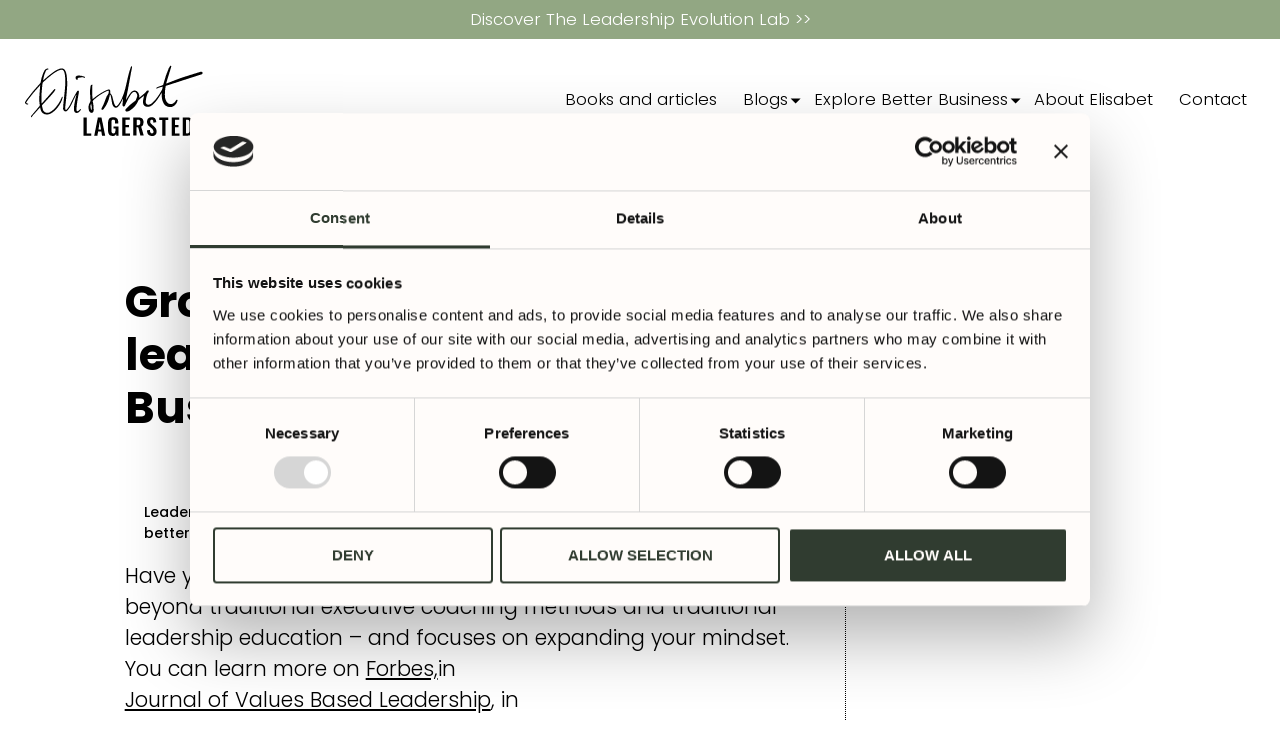

--- FILE ---
content_type: text/html; charset=UTF-8
request_url: https://elisabetlagerstedt.com/2021/04/22/growing-vertically-as-a-leader-enables-better-business-transformation/
body_size: 36508
content:
<!doctype html><html lang="en"><head><meta charset="UTF-8"><meta name="viewport" content="width=device-width, initial-scale=1"><link rel="profile" href="https://gmpg.org/xfn/11"> <script id="Cookiebot" src="https://consent.cookiebot.com/uc.js" data-cbid="8698eb17-fa11-41fd-aacd-55a0c2b4edac" type="text/javascript" defer data-deferred="1"></script> <script src="[data-uri]" defer></script>  <script src="[data-uri]" defer></script>  <script type="text/javascript" data-cookieconsent="ignore" src="[data-uri]" defer></script> <script type="text/javascript"
		id="Cookiebot"
		src="https://consent.cookiebot.com/uc.js"
		data-implementation="wp"
		data-cbid="8698eb17-fa11-41fd-aacd-55a0c2b4edac"
						data-culture="EN"
				data-blockingmode="auto"
	 defer data-deferred="1"></script> <meta name='robots' content='index, follow, max-image-preview:large, max-snippet:-1, max-video-preview:-1' /><title>Growing vertically as a leader enables Better Business - Elisabet Lagerstedt - Beyond Business as Usual</title><meta name="description" content="With mature mindset you can hold many points of view; you are open to alternative perspectives; you see the whole system; you can anticipate change; and more." /><link rel="canonical" href="https://elisabetlagerstedt.com/2021/04/22/growing-vertically-as-a-leader-enables-better-business-transformation/" /><meta property="og:locale" content="en_GB" /><meta property="og:type" content="article" /><meta property="og:title" content="Growing vertically as a leader enables Better Business - Elisabet Lagerstedt - Beyond Business as Usual" /><meta property="og:description" content="With mature mindset you can hold many points of view; you are open to alternative perspectives; you see the whole system; you can anticipate change; and more." /><meta property="og:url" content="https://elisabetlagerstedt.com/2021/04/22/growing-vertically-as-a-leader-enables-better-business-transformation/" /><meta property="og:site_name" content="Elisabet Lagerstedt - Beyond Business as Usual" /><meta property="article:published_time" content="2021-04-22T07:50:38+00:00" /><meta property="article:modified_time" content="2024-08-22T16:28:13+00:00" /><meta property="og:image" content="https://elisabetlagerstedt.com/wp-content/uploads/2021/04/Depositphotos_233599712_l-2015.jpg" /><meta property="og:image:width" content="2000" /><meta property="og:image:height" content="1335" /><meta property="og:image:type" content="image/jpeg" /><meta name="author" content="Elisabet Lagerstedt" /><meta name="twitter:card" content="summary_large_image" /><meta name="twitter:creator" content="@https://twitter.com/elisabetlagerst" /><meta name="twitter:site" content="@elisabetlagerst" /><meta name="twitter:label1" content="Written by" /><meta name="twitter:data1" content="Elisabet Lagerstedt" /><meta name="twitter:label2" content="Estimated reading time" /><meta name="twitter:data2" content="3 minutes" /> <script type="application/ld+json" class="yoast-schema-graph">{"@context":"https://schema.org","@graph":[{"@type":"Article","@id":"https://elisabetlagerstedt.com/2021/04/22/growing-vertically-as-a-leader-enables-better-business-transformation/#article","isPartOf":{"@id":"https://elisabetlagerstedt.com/2021/04/22/growing-vertically-as-a-leader-enables-better-business-transformation/"},"author":{"name":"Elisabet Lagerstedt","@id":"https://elisabetlagerstedt.com/#/schema/person/96140988293361121eed6a9a716f8c79"},"headline":"Growing vertically as a leader enables Better Business","datePublished":"2021-04-22T07:50:38+00:00","dateModified":"2024-08-22T16:28:13+00:00","mainEntityOfPage":{"@id":"https://elisabetlagerstedt.com/2021/04/22/growing-vertically-as-a-leader-enables-better-business-transformation/"},"wordCount":408,"publisher":{"@id":"https://elisabetlagerstedt.com/#/schema/person/96140988293361121eed6a9a716f8c79"},"image":{"@id":"https://elisabetlagerstedt.com/2021/04/22/growing-vertically-as-a-leader-enables-better-business-transformation/#primaryimage"},"thumbnailUrl":"https://elisabetlagerstedt.b-cdn.net/wp-content/uploads/2021/04/Depositphotos_233599712_l-2015.jpg","keywords":["better business","vertical leadership development"],"articleSection":{"1":"Leadership"},"inLanguage":"en-GB"},{"@type":"WebPage","@id":"https://elisabetlagerstedt.com/2021/04/22/growing-vertically-as-a-leader-enables-better-business-transformation/","url":"https://elisabetlagerstedt.com/2021/04/22/growing-vertically-as-a-leader-enables-better-business-transformation/","name":"Growing vertically as a leader enables Better Business - Elisabet Lagerstedt - Beyond Business as Usual","isPartOf":{"@id":"https://elisabetlagerstedt.com/#website"},"primaryImageOfPage":{"@id":"https://elisabetlagerstedt.com/2021/04/22/growing-vertically-as-a-leader-enables-better-business-transformation/#primaryimage"},"image":{"@id":"https://elisabetlagerstedt.com/2021/04/22/growing-vertically-as-a-leader-enables-better-business-transformation/#primaryimage"},"thumbnailUrl":"https://elisabetlagerstedt.b-cdn.net/wp-content/uploads/2021/04/Depositphotos_233599712_l-2015.jpg","datePublished":"2021-04-22T07:50:38+00:00","dateModified":"2024-08-22T16:28:13+00:00","description":"With mature mindset you can hold many points of view; you are open to alternative perspectives; you see the whole system; you can anticipate change; and more.","inLanguage":"en-GB","potentialAction":[{"@type":"ReadAction","target":["https://elisabetlagerstedt.com/2021/04/22/growing-vertically-as-a-leader-enables-better-business-transformation/"]}]},{"@type":"ImageObject","inLanguage":"en-GB","@id":"https://elisabetlagerstedt.com/2021/04/22/growing-vertically-as-a-leader-enables-better-business-transformation/#primaryimage","url":"https://elisabetlagerstedt.b-cdn.net/wp-content/uploads/2021/04/Depositphotos_233599712_l-2015.jpg","contentUrl":"https://elisabetlagerstedt.b-cdn.net/wp-content/uploads/2021/04/Depositphotos_233599712_l-2015.jpg","width":2000,"height":1335,"caption":"Beyond Business as usual"},{"@type":"WebSite","@id":"https://elisabetlagerstedt.com/#website","url":"https://elisabetlagerstedt.com/","name":"Elisabet Lagerstedt - Beyond Business as Usual","description":"Beyond Business as Usual","publisher":{"@id":"https://elisabetlagerstedt.com/#/schema/person/96140988293361121eed6a9a716f8c79"},"potentialAction":[{"@type":"SearchAction","target":{"@type":"EntryPoint","urlTemplate":"https://elisabetlagerstedt.com/?s={search_term_string}"},"query-input":{"@type":"PropertyValueSpecification","valueRequired":true,"valueName":"search_term_string"}}],"inLanguage":"en-GB"},{"@type":["Person","Organization"],"@id":"https://elisabetlagerstedt.com/#/schema/person/96140988293361121eed6a9a716f8c79","name":"Elisabet Lagerstedt","image":{"@type":"ImageObject","inLanguage":"en-GB","@id":"https://elisabetlagerstedt.com/#/schema/person/image/","url":"https://elisabetlagerstedt.b-cdn.net/wp-content/uploads/2022/01/el-pres.png","contentUrl":"https://elisabetlagerstedt.b-cdn.net/wp-content/uploads/2022/01/el-pres.png","width":1080,"height":1080,"caption":"Elisabet Lagerstedt"},"logo":{"@id":"https://elisabetlagerstedt.com/#/schema/person/image/"},"description":"Elisabet Lagerstedt is the founder and director of Future Navigators. As a trusted advisor, consultant, and Executive Coach, she helps business leaders navigate beyond business as usual to build Better Business and co-create a better future - through insight, strategy, innovation, and transformation. Elisabet is also the author of Better Business, Better Future (2022) and Navigera in i Framtiden (2018).","sameAs":["https://elisabetlagerstedt.com/","https://www.linkedin.com/in/elisabetlagerstedt/","https://x.com/https://twitter.com/elisabetlagerst","https://www.youtube.com/channel/UCt0cys2tFEE0QnZGhYojfUA"],"gender":"Female","knowsAbout":["Transformative Busieness Leadership"],"knowsLanguage":["Swedish","English","German","Danish"],"jobTitle":"Founder & Director","worksFor":"Future Navigators"}]}</script> <link rel='dns-prefetch' href='//cdn.jsdelivr.net' /><link rel='dns-prefetch' href='//unpkg.com' /><link rel="alternate" type="application/rss+xml" title="Elisabet Lagerstedt - Beyond Business as Usual &raquo; Feed" href="https://elisabetlagerstedt.com/feed/" /><link rel="alternate" type="application/rss+xml" title="Elisabet Lagerstedt - Beyond Business as Usual &raquo; Comments Feed" href="https://elisabetlagerstedt.com/comments/feed/" /><link rel="alternate" title="oEmbed (JSON)" type="application/json+oembed" href="https://elisabetlagerstedt.com/wp-json/oembed/1.0/embed?url=https%3A%2F%2Felisabetlagerstedt.com%2F2021%2F04%2F22%2Fgrowing-vertically-as-a-leader-enables-better-business-transformation%2F" /><link rel="alternate" title="oEmbed (XML)" type="text/xml+oembed" href="https://elisabetlagerstedt.com/wp-json/oembed/1.0/embed?url=https%3A%2F%2Felisabetlagerstedt.com%2F2021%2F04%2F22%2Fgrowing-vertically-as-a-leader-enables-better-business-transformation%2F&#038;format=xml" /><style id='wp-img-auto-sizes-contain-inline-css' type='text/css'>img:is([sizes=auto i],[sizes^="auto," i]){contain-intrinsic-size:3000px 1500px}</style><style id="litespeed-ccss">figure.wp-block-gallery.has-nested-images{align-items:normal}.wp-block-gallery.has-nested-images figure.wp-block-image:not(#individual-image){margin:0;width:calc(50% - var(--wp--style--unstable-gallery-gap,16px)/2)}.wp-block-gallery.has-nested-images figure.wp-block-image{box-sizing:border-box;display:flex;flex-direction:column;flex-grow:1;justify-content:center;max-width:100%;position:relative}.wp-block-gallery.has-nested-images figure.wp-block-image>a{flex-direction:column;flex-grow:1;margin:0}.wp-block-gallery.has-nested-images figure.wp-block-image img{display:block;height:auto;max-width:100%!important;width:auto}.wp-block-gallery.has-nested-images.is-cropped figure.wp-block-image:not(#individual-image){align-self:inherit}.wp-block-gallery.has-nested-images.is-cropped figure.wp-block-image:not(#individual-image)>a{display:flex}.wp-block-gallery.has-nested-images.is-cropped figure.wp-block-image:not(#individual-image) a,.wp-block-gallery.has-nested-images.is-cropped figure.wp-block-image:not(#individual-image) img{flex:1 0 0%;height:100%;object-fit:cover;width:100%}@media (min-width:600px){.wp-block-gallery.has-nested-images.columns-default figure.wp-block-image:not(#individual-image){width:calc(33.33% - var(--wp--style--unstable-gallery-gap,16px)*.66667)}.wp-block-gallery.has-nested-images.columns-default figure.wp-block-image:not(#individual-image):first-child:nth-last-child(2){width:calc(50% - var(--wp--style--unstable-gallery-gap,16px)*.5)}}.wp-block-image a{display:inline-block}.wp-block-image img{box-sizing:border-box;height:auto;max-width:100%;vertical-align:bottom}ul{box-sizing:border-box}.wp-block-separator{border:none;border-top:2px solid}:root{--wp--preset--font-size--normal:16px;--wp--preset--font-size--huge:42px}.has-text-align-center{text-align:center}html :where(img[class*=wp-image-]){height:auto;max-width:100%}:where(figure){margin:0 0 1em}:root{--wp--preset--aspect-ratio--square:1;--wp--preset--aspect-ratio--4-3:4/3;--wp--preset--aspect-ratio--3-4:3/4;--wp--preset--aspect-ratio--3-2:3/2;--wp--preset--aspect-ratio--2-3:2/3;--wp--preset--aspect-ratio--16-9:16/9;--wp--preset--aspect-ratio--9-16:9/16;--wp--preset--color--black:#000;--wp--preset--color--cyan-bluish-gray:#abb8c3;--wp--preset--color--white:#fff;--wp--preset--color--pale-pink:#f78da7;--wp--preset--color--vivid-red:#cf2e2e;--wp--preset--color--luminous-vivid-orange:#ff6900;--wp--preset--color--luminous-vivid-amber:#fcb900;--wp--preset--color--light-green-cyan:#7bdcb5;--wp--preset--color--vivid-green-cyan:#00d084;--wp--preset--color--pale-cyan-blue:#8ed1fc;--wp--preset--color--vivid-cyan-blue:#0693e3;--wp--preset--color--vivid-purple:#9b51e0;--wp--preset--gradient--vivid-cyan-blue-to-vivid-purple:linear-gradient(135deg,rgba(6,147,227,1) 0%,#9b51e0 100%);--wp--preset--gradient--light-green-cyan-to-vivid-green-cyan:linear-gradient(135deg,#7adcb4 0%,#00d082 100%);--wp--preset--gradient--luminous-vivid-amber-to-luminous-vivid-orange:linear-gradient(135deg,rgba(252,185,0,1) 0%,rgba(255,105,0,1) 100%);--wp--preset--gradient--luminous-vivid-orange-to-vivid-red:linear-gradient(135deg,rgba(255,105,0,1) 0%,#cf2e2e 100%);--wp--preset--gradient--very-light-gray-to-cyan-bluish-gray:linear-gradient(135deg,#eee 0%,#a9b8c3 100%);--wp--preset--gradient--cool-to-warm-spectrum:linear-gradient(135deg,#4aeadc 0%,#9778d1 20%,#cf2aba 40%,#ee2c82 60%,#fb6962 80%,#fef84c 100%);--wp--preset--gradient--blush-light-purple:linear-gradient(135deg,#ffceec 0%,#9896f0 100%);--wp--preset--gradient--blush-bordeaux:linear-gradient(135deg,#fecda5 0%,#fe2d2d 50%,#6b003e 100%);--wp--preset--gradient--luminous-dusk:linear-gradient(135deg,#ffcb70 0%,#c751c0 50%,#4158d0 100%);--wp--preset--gradient--pale-ocean:linear-gradient(135deg,#fff5cb 0%,#b6e3d4 50%,#33a7b5 100%);--wp--preset--gradient--electric-grass:linear-gradient(135deg,#caf880 0%,#71ce7e 100%);--wp--preset--gradient--midnight:linear-gradient(135deg,#020381 0%,#2874fc 100%);--wp--preset--font-size--small:13px;--wp--preset--font-size--medium:20px;--wp--preset--font-size--large:36px;--wp--preset--font-size--x-large:42px;--wp--preset--spacing--20:.44rem;--wp--preset--spacing--30:.67rem;--wp--preset--spacing--40:1rem;--wp--preset--spacing--50:1.5rem;--wp--preset--spacing--60:2.25rem;--wp--preset--spacing--70:3.38rem;--wp--preset--spacing--80:5.06rem;--wp--preset--shadow--natural:6px 6px 9px rgba(0,0,0,.2);--wp--preset--shadow--deep:12px 12px 50px rgba(0,0,0,.4);--wp--preset--shadow--sharp:6px 6px 0px rgba(0,0,0,.2);--wp--preset--shadow--outlined:6px 6px 0px -3px rgba(255,255,255,1),6px 6px rgba(0,0,0,1);--wp--preset--shadow--crisp:6px 6px 0px rgba(0,0,0,1)}:where(.is-layout-flex){gap:.5em}body .is-layout-flex{display:flex}.is-layout-flex{flex-wrap:wrap;align-items:center}.is-layout-flex>:is(*,div){margin:0}.has-white-color{color:var(--wp--preset--color--white)!important}.has-white-background-color{background-color:var(--wp--preset--color--white)!important}:root{--bs-blue:#0d6efd;--bs-indigo:#6610f2;--bs-purple:#6f42c1;--bs-pink:#d63384;--bs-red:#dc3545;--bs-orange:#fd7e14;--bs-yellow:#ffc107;--bs-green:#198754;--bs-teal:#20c997;--bs-cyan:#0dcaf0;--bs-white:#fff;--bs-gray:#6c757d;--bs-gray-dark:#343a40;--bs-primary:#0d6efd;--bs-secondary:#6c757d;--bs-success:#198754;--bs-info:#0dcaf0;--bs-warning:#ffc107;--bs-danger:#dc3545;--bs-light:#f8f9fa;--bs-dark:#212529;--bs-font-sans-serif:system-ui,-apple-system,"Segoe UI",Roboto,"Helvetica Neue",Arial,"Noto Sans","Liberation Sans",sans-serif,"Apple Color Emoji","Segoe UI Emoji","Segoe UI Symbol","Noto Color Emoji";--bs-font-monospace:SFMono-Regular,Menlo,Monaco,Consolas,"Liberation Mono","Courier New",monospace;--bs-gradient:linear-gradient(180deg,rgba(255,255,255,.15),rgba(255,255,255,0))}*,:after,:before{box-sizing:border-box}@media (prefers-reduced-motion:no-preference){:root{scroll-behavior:smooth}}body{margin:0;font-family:var(--bs-font-sans-serif);font-size:1rem;font-weight:400;line-height:1.5;color:#212529;background-color:#fff;-webkit-text-size-adjust:100%}hr{margin:1rem 0;color:inherit;background-color:currentColor;border:0;opacity:.25}hr:not([size]){height:1px}h1,h3{margin-top:0;margin-bottom:.5rem;font-weight:500;line-height:1.2}h1{font-size:calc(1.375rem + 1.5vw)}@media (min-width:1200px){h1{font-size:2.5rem}}h3{font-size:calc(1.3rem + .6vw)}@media (min-width:1200px){h3{font-size:1.75rem}}p{margin-top:0;margin-bottom:1rem}ul{padding-left:2rem}ul{margin-top:0;margin-bottom:1rem}ul ul{margin-bottom:0}a{color:#0d6efd;text-decoration:underline}figure{margin:0 0 1rem}img{vertical-align:middle}button{border-radius:0}button{margin:0;font-family:inherit;font-size:inherit;line-height:inherit}button{text-transform:none}[type=button],button{-webkit-appearance:button}::-moz-focus-inner{padding:0;border-style:none}::-webkit-datetime-edit-day-field,::-webkit-datetime-edit-fields-wrapper,::-webkit-datetime-edit-hour-field,::-webkit-datetime-edit-minute,::-webkit-datetime-edit-month-field,::-webkit-datetime-edit-text,::-webkit-datetime-edit-year-field{padding:0}::-webkit-inner-spin-button{height:auto}::-webkit-search-decoration{-webkit-appearance:none}::-webkit-color-swatch-wrapper{padding:0}::file-selector-button{font:inherit}::-webkit-file-upload-button{font:inherit;-webkit-appearance:button}.container,.container-fluid{width:100%;padding-right:var(--bs-gutter-x,.75rem);padding-left:var(--bs-gutter-x,.75rem);margin-right:auto;margin-left:auto}@media (min-width:576px){.container{max-width:540px}}@media (min-width:768px){.container{max-width:720px}}@media (min-width:992px){.container{max-width:960px}}@media (min-width:1200px){.container{max-width:1140px}}@media (min-width:1400px){.container{max-width:1320px}}.row{--bs-gutter-x:1.5rem;--bs-gutter-y:0;display:flex;flex-wrap:wrap;margin-top:calc(var(--bs-gutter-y)*-1);margin-right:calc(var(--bs-gutter-x)*-.5);margin-left:calc(var(--bs-gutter-x)*-.5)}.row>*{flex-shrink:0;width:100%;max-width:100%;padding-right:calc(var(--bs-gutter-x)*.5);padding-left:calc(var(--bs-gutter-x)*.5);margin-top:var(--bs-gutter-y)}.col-8{flex:0 0 auto;width:66.66666667%}.col-12{flex:0 0 auto;width:100%}@media (min-width:576px){.col-sm-4{flex:0 0 auto;width:33.33333333%}.col-sm-8{flex:0 0 auto;width:66.66666667%}.col-sm-10{flex:0 0 auto;width:83.33333333%}.col-sm-12{flex:0 0 auto;width:100%}}@media (min-width:768px){.col-md-12{flex:0 0 auto;width:100%}}.collapse:not(.show){display:none}.dropdown{position:relative}.dropdown-toggle{white-space:nowrap}.dropdown-toggle:after{display:inline-block;margin-left:.255em;vertical-align:.255em;content:"";border-top:.3em solid;border-right:.3em solid transparent;border-bottom:0;border-left:.3em solid transparent}.dropdown-menu{position:absolute;z-index:1000;display:none;min-width:10rem;padding:.5rem 0;margin:0;font-size:1rem;color:#212529;text-align:left;list-style:none;background-color:#fff;background-clip:padding-box;border:1px solid rgba(0,0,0,.15);border-radius:.25rem}.dropdown-item{display:block;width:100%;padding:.25rem 1rem;clear:both;font-weight:400;color:#212529;text-align:inherit;text-decoration:none;white-space:nowrap;background-color:transparent;border:0}.nav{display:flex;flex-wrap:wrap;padding-left:0;margin-bottom:0;list-style:none}.nav-link{display:block;padding:.5rem 1rem;color:#0d6efd;text-decoration:none}.navbar{position:relative;display:flex;flex-wrap:wrap;align-items:center;justify-content:space-between;padding-top:.5rem;padding-bottom:.5rem}.navbar-brand{padding-top:.3125rem;padding-bottom:.3125rem;margin-right:1rem;font-size:1.25rem;text-decoration:none;white-space:nowrap}.navbar-nav{display:flex;flex-direction:column;padding-left:0;margin-bottom:0;list-style:none}.navbar-nav .nav-link{padding-right:0;padding-left:0}.navbar-nav .dropdown-menu{position:static}.navbar-collapse{flex-basis:100%;flex-grow:1;align-items:center}.align-middle{vertical-align:middle!important}.d-flex{display:flex!important}.justify-content-end{justify-content:flex-end!important}.justify-content-center{justify-content:center!important}.justify-content-between{justify-content:space-between!important}.align-items-center{align-items:center!important}.order-2{order:2!important}@media (min-width:768px){.justify-content-md-end{justify-content:flex-end!important}}:root{--swiper-theme-color:#007aff}:root{--swiper-navigation-size:44px}html{line-height:1.15;-webkit-text-size-adjust:100%}body{margin:0}hr{box-sizing:content-box;height:0;overflow:visible}a{background-color:transparent}img{border-style:none}img{border-style:none}button{font-family:inherit;font-size:100%;line-height:1.15;margin:0}button{overflow:visible}button{text-transform:none}button,[type=button]{-webkit-appearance:button}button::-moz-focus-inner,[type=button]::-moz-focus-inner{border-style:none;padding:0}button:-moz-focusring,[type=button]:-moz-focusring{outline:1px dotted ButtonText}::-webkit-file-upload-button{-webkit-appearance:button;font:inherit}h1,h3{clear:both}i{font-style:italic}html{box-sizing:border-box}*,*:before,*:after{box-sizing:inherit}body{background:#fff}hr{background-color:#ccc;border:0;height:1px;margin-bottom:1.5em}ul{margin:0 0 1.5em 3em;font-weight:200}ul{list-style:disc}li>ul{margin-bottom:0;margin-left:1.5em}img{height:auto;width:100%}figure{margin:1em 0}button{display:inline-block;text-transform:uppercase;width:auto;font-weight:400;font-size:18px;color:#fff;text-align:center;padding:10px 21px;text-decoration:none;border-radius:0;border:0}::-webkit-input-placeholder{color:#000!important;opacity:.5}:-moz-placeholder{color:#000!important;opacity:.5}::-moz-placeholder{color:#000!important;opacity:.5}:-ms-input-placeholder{color:#000!important;opacity:.5}.no-padding{padding:0}a{color:#4a4a4a;text-decoration:none}p a{text-decoration:underline}a:visited{color:gray}.fas{color:var(--maincolor);padding-right:10px}.fa-brands{padding-right:10px;min-width:18px;display:inline-block}.blogtags .fas{padding-right:5px}.navbar{padding:0;float:right;width:100%}.site-header:before,.site-header:after,.site-content:before,.site-content:after{content:"";display:table;table-layout:fixed}.site-header:after,.site-content:after{clear:both}.widget{margin:0 0 1.5em}ul{margin:0 0 1.5em}body,button{color:#000;font-family:'Poppins',sans-serif;font-display:swap;font-size:18px;font-size:1.3rem;line-height:1.5}p{content-visibility:visible;will-change:opacity}a{font-family:'Poppins',sans-serif;font-display:swap;display:inline-block;min-height:20px}a[rel=tag]{display:inline-block;min-width:50px;min-height:20px;line-height:1.2;padding:0}h1{font-family:'Poppins',sans-serif;color:#000;text-align:center;font-size:3.5vw;font-weight:700;width:100%;letter-spacing:0px;text-transform:none;padding-bottom:30px}.widget-area .widget h3{color:#000;text-align:left;font-size:16px}h3{font-weight:700;font-size:18px;text-transform:uppercase;text-align:left;margin-bottom:20px;color:var(--maincolor);padding-top:20px}p{margin-bottom:1.5em;font-weight:200;text-align:left}@media screen and (max-width:920px){p{font-size:12px}}@media screen and (max-width:768px){h1{font-size:5.5vw;padding-bottom:10px}h3{font-weight:700;font-size:13px;text-transform:uppercase;text-align:left;margin-bottom:20px;padding-top:20px}p{margin-bottom:1.5em;font-weight:200;text-align:left;font-size:14px;color:#000}}@media screen and (max-width:560px){body{font-size:1.1em}h3{font-size:1.2em!important;color:#000}}html{overflow-x:hidden}.lazy-image{display:none;opacity:0}.widget-area{padding-left:20px;border-left:1px dotted;margin-left:20px;height:100%}@media screen and (max-width:992px){.navbar-brand{color:#fff;width:240px;padding:10px 20px;border-right:0 solid #fff;float:left}.navbar-brand{color:#fff;width:240px;padding:0 20px;padding-bottom:10px;border-right:0 solid #fff;float:left}}@media screen and (max-width:520px){.navbar-brand{color:#fff;width:190px;padding:0 20px;padding-bottom:10px;border-right:0 solid #fff;float:left}.header-icons{font-size:16px!important;display:flex;align-items:center;min-width:120px;width:auto}}</style><script src="[data-uri]" defer></script> <style id='wp-emoji-styles-inline-css' type='text/css'>img.wp-smiley,img.emoji{display:inline!important;border:none!important;box-shadow:none!important;height:1em!important;width:1em!important;margin:0 0.07em!important;vertical-align:-0.1em!important;background:none!important;padding:0!important}</style><link data-optimized="1" data-asynced="1" as="style" onload="this.onload=null;this.rel='stylesheet'"  rel='preload' id='wp-block-library-css' href='https://elisabetlagerstedt.b-cdn.net/wp-content/litespeed/css/c282f59e2bf25d6bfded82356b20abcd.css?ver=3e415' type='text/css' media='all' /><noscript><link data-optimized="1" rel='stylesheet' href='https://elisabetlagerstedt.b-cdn.net/wp-content/litespeed/css/c282f59e2bf25d6bfded82356b20abcd.css?ver=3e415' type='text/css' media='all' /></noscript><style id='wp-block-gallery-inline-css' type='text/css'>.blocks-gallery-grid:not(.has-nested-images),.wp-block-gallery:not(.has-nested-images){display:flex;flex-wrap:wrap;list-style-type:none;margin:0;padding:0}.blocks-gallery-grid:not(.has-nested-images) .blocks-gallery-image,.blocks-gallery-grid:not(.has-nested-images) .blocks-gallery-item,.wp-block-gallery:not(.has-nested-images) .blocks-gallery-image,.wp-block-gallery:not(.has-nested-images) .blocks-gallery-item{display:flex;flex-direction:column;flex-grow:1;justify-content:center;margin:0 1em 1em 0;position:relative;width:calc(50% - 1em)}.blocks-gallery-grid:not(.has-nested-images) .blocks-gallery-image:nth-of-type(2n),.blocks-gallery-grid:not(.has-nested-images) .blocks-gallery-item:nth-of-type(2n),.wp-block-gallery:not(.has-nested-images) .blocks-gallery-image:nth-of-type(2n),.wp-block-gallery:not(.has-nested-images) .blocks-gallery-item:nth-of-type(2n){margin-right:0}.blocks-gallery-grid:not(.has-nested-images) .blocks-gallery-image figure,.blocks-gallery-grid:not(.has-nested-images) .blocks-gallery-item figure,.wp-block-gallery:not(.has-nested-images) .blocks-gallery-image figure,.wp-block-gallery:not(.has-nested-images) .blocks-gallery-item figure{align-items:flex-end;display:flex;height:100%;justify-content:flex-start;margin:0}.blocks-gallery-grid:not(.has-nested-images) .blocks-gallery-image img,.blocks-gallery-grid:not(.has-nested-images) .blocks-gallery-item img,.wp-block-gallery:not(.has-nested-images) .blocks-gallery-image img,.wp-block-gallery:not(.has-nested-images) .blocks-gallery-item img{display:block;height:auto;max-width:100%;width:auto}.blocks-gallery-grid:not(.has-nested-images) .blocks-gallery-image figcaption,.blocks-gallery-grid:not(.has-nested-images) .blocks-gallery-item figcaption,.wp-block-gallery:not(.has-nested-images) .blocks-gallery-image figcaption,.wp-block-gallery:not(.has-nested-images) .blocks-gallery-item figcaption{background:linear-gradient(0deg,#000000b3,#0000004d 70%,#0000);bottom:0;box-sizing:border-box;color:#fff;font-size:.8em;margin:0;max-height:100%;overflow:auto;padding:3em .77em .7em;position:absolute;text-align:center;width:100%;z-index:2}.blocks-gallery-grid:not(.has-nested-images) .blocks-gallery-image figcaption img,.blocks-gallery-grid:not(.has-nested-images) .blocks-gallery-item figcaption img,.wp-block-gallery:not(.has-nested-images) .blocks-gallery-image figcaption img,.wp-block-gallery:not(.has-nested-images) .blocks-gallery-item figcaption img{display:inline}.blocks-gallery-grid:not(.has-nested-images) figcaption,.wp-block-gallery:not(.has-nested-images) figcaption{flex-grow:1}.blocks-gallery-grid:not(.has-nested-images).is-cropped .blocks-gallery-image a,.blocks-gallery-grid:not(.has-nested-images).is-cropped .blocks-gallery-image img,.blocks-gallery-grid:not(.has-nested-images).is-cropped .blocks-gallery-item a,.blocks-gallery-grid:not(.has-nested-images).is-cropped .blocks-gallery-item img,.wp-block-gallery:not(.has-nested-images).is-cropped .blocks-gallery-image a,.wp-block-gallery:not(.has-nested-images).is-cropped .blocks-gallery-image img,.wp-block-gallery:not(.has-nested-images).is-cropped .blocks-gallery-item a,.wp-block-gallery:not(.has-nested-images).is-cropped .blocks-gallery-item img{flex:1;height:100%;object-fit:cover;width:100%}.blocks-gallery-grid:not(.has-nested-images).columns-1 .blocks-gallery-image,.blocks-gallery-grid:not(.has-nested-images).columns-1 .blocks-gallery-item,.wp-block-gallery:not(.has-nested-images).columns-1 .blocks-gallery-image,.wp-block-gallery:not(.has-nested-images).columns-1 .blocks-gallery-item{margin-right:0;width:100%}@media (min-width:600px){.blocks-gallery-grid:not(.has-nested-images).columns-3 .blocks-gallery-image,.blocks-gallery-grid:not(.has-nested-images).columns-3 .blocks-gallery-item,.wp-block-gallery:not(.has-nested-images).columns-3 .blocks-gallery-image,.wp-block-gallery:not(.has-nested-images).columns-3 .blocks-gallery-item{margin-right:1em;width:calc(33.33333% - .66667em)}.blocks-gallery-grid:not(.has-nested-images).columns-4 .blocks-gallery-image,.blocks-gallery-grid:not(.has-nested-images).columns-4 .blocks-gallery-item,.wp-block-gallery:not(.has-nested-images).columns-4 .blocks-gallery-image,.wp-block-gallery:not(.has-nested-images).columns-4 .blocks-gallery-item{margin-right:1em;width:calc(25% - .75em)}.blocks-gallery-grid:not(.has-nested-images).columns-5 .blocks-gallery-image,.blocks-gallery-grid:not(.has-nested-images).columns-5 .blocks-gallery-item,.wp-block-gallery:not(.has-nested-images).columns-5 .blocks-gallery-image,.wp-block-gallery:not(.has-nested-images).columns-5 .blocks-gallery-item{margin-right:1em;width:calc(20% - .8em)}.blocks-gallery-grid:not(.has-nested-images).columns-6 .blocks-gallery-image,.blocks-gallery-grid:not(.has-nested-images).columns-6 .blocks-gallery-item,.wp-block-gallery:not(.has-nested-images).columns-6 .blocks-gallery-image,.wp-block-gallery:not(.has-nested-images).columns-6 .blocks-gallery-item{margin-right:1em;width:calc(16.66667% - .83333em)}.blocks-gallery-grid:not(.has-nested-images).columns-7 .blocks-gallery-image,.blocks-gallery-grid:not(.has-nested-images).columns-7 .blocks-gallery-item,.wp-block-gallery:not(.has-nested-images).columns-7 .blocks-gallery-image,.wp-block-gallery:not(.has-nested-images).columns-7 .blocks-gallery-item{margin-right:1em;width:calc(14.28571% - .85714em)}.blocks-gallery-grid:not(.has-nested-images).columns-8 .blocks-gallery-image,.blocks-gallery-grid:not(.has-nested-images).columns-8 .blocks-gallery-item,.wp-block-gallery:not(.has-nested-images).columns-8 .blocks-gallery-image,.wp-block-gallery:not(.has-nested-images).columns-8 .blocks-gallery-item{margin-right:1em;width:calc(12.5% - .875em)}.blocks-gallery-grid:not(.has-nested-images).columns-1 .blocks-gallery-image:nth-of-type(1n),.blocks-gallery-grid:not(.has-nested-images).columns-1 .blocks-gallery-item:nth-of-type(1n),.blocks-gallery-grid:not(.has-nested-images).columns-2 .blocks-gallery-image:nth-of-type(2n),.blocks-gallery-grid:not(.has-nested-images).columns-2 .blocks-gallery-item:nth-of-type(2n),.blocks-gallery-grid:not(.has-nested-images).columns-3 .blocks-gallery-image:nth-of-type(3n),.blocks-gallery-grid:not(.has-nested-images).columns-3 .blocks-gallery-item:nth-of-type(3n),.blocks-gallery-grid:not(.has-nested-images).columns-4 .blocks-gallery-image:nth-of-type(4n),.blocks-gallery-grid:not(.has-nested-images).columns-4 .blocks-gallery-item:nth-of-type(4n),.blocks-gallery-grid:not(.has-nested-images).columns-5 .blocks-gallery-image:nth-of-type(5n),.blocks-gallery-grid:not(.has-nested-images).columns-5 .blocks-gallery-item:nth-of-type(5n),.blocks-gallery-grid:not(.has-nested-images).columns-6 .blocks-gallery-image:nth-of-type(6n),.blocks-gallery-grid:not(.has-nested-images).columns-6 .blocks-gallery-item:nth-of-type(6n),.blocks-gallery-grid:not(.has-nested-images).columns-7 .blocks-gallery-image:nth-of-type(7n),.blocks-gallery-grid:not(.has-nested-images).columns-7 .blocks-gallery-item:nth-of-type(7n),.blocks-gallery-grid:not(.has-nested-images).columns-8 .blocks-gallery-image:nth-of-type(8n),.blocks-gallery-grid:not(.has-nested-images).columns-8 .blocks-gallery-item:nth-of-type(8n),.wp-block-gallery:not(.has-nested-images).columns-1 .blocks-gallery-image:nth-of-type(1n),.wp-block-gallery:not(.has-nested-images).columns-1 .blocks-gallery-item:nth-of-type(1n),.wp-block-gallery:not(.has-nested-images).columns-2 .blocks-gallery-image:nth-of-type(2n),.wp-block-gallery:not(.has-nested-images).columns-2 .blocks-gallery-item:nth-of-type(2n),.wp-block-gallery:not(.has-nested-images).columns-3 .blocks-gallery-image:nth-of-type(3n),.wp-block-gallery:not(.has-nested-images).columns-3 .blocks-gallery-item:nth-of-type(3n),.wp-block-gallery:not(.has-nested-images).columns-4 .blocks-gallery-image:nth-of-type(4n),.wp-block-gallery:not(.has-nested-images).columns-4 .blocks-gallery-item:nth-of-type(4n),.wp-block-gallery:not(.has-nested-images).columns-5 .blocks-gallery-image:nth-of-type(5n),.wp-block-gallery:not(.has-nested-images).columns-5 .blocks-gallery-item:nth-of-type(5n),.wp-block-gallery:not(.has-nested-images).columns-6 .blocks-gallery-image:nth-of-type(6n),.wp-block-gallery:not(.has-nested-images).columns-6 .blocks-gallery-item:nth-of-type(6n),.wp-block-gallery:not(.has-nested-images).columns-7 .blocks-gallery-image:nth-of-type(7n),.wp-block-gallery:not(.has-nested-images).columns-7 .blocks-gallery-item:nth-of-type(7n),.wp-block-gallery:not(.has-nested-images).columns-8 .blocks-gallery-image:nth-of-type(8n),.wp-block-gallery:not(.has-nested-images).columns-8 .blocks-gallery-item:nth-of-type(8n){margin-right:0}}.blocks-gallery-grid:not(.has-nested-images) .blocks-gallery-image:last-child,.blocks-gallery-grid:not(.has-nested-images) .blocks-gallery-item:last-child,.wp-block-gallery:not(.has-nested-images) .blocks-gallery-image:last-child,.wp-block-gallery:not(.has-nested-images) .blocks-gallery-item:last-child{margin-right:0}.blocks-gallery-grid:not(.has-nested-images).alignleft,.blocks-gallery-grid:not(.has-nested-images).alignright,.wp-block-gallery:not(.has-nested-images).alignleft,.wp-block-gallery:not(.has-nested-images).alignright{max-width:420px;width:100%}.blocks-gallery-grid:not(.has-nested-images).aligncenter .blocks-gallery-item figure,.wp-block-gallery:not(.has-nested-images).aligncenter .blocks-gallery-item figure{justify-content:center}.wp-block-gallery:not(.is-cropped) .blocks-gallery-item{align-self:flex-start}figure.wp-block-gallery.has-nested-images{align-items:normal}.wp-block-gallery.has-nested-images figure.wp-block-image:not(#individual-image){margin:0;width:calc(50% - var(--wp--style--unstable-gallery-gap, 16px)/2)}.wp-block-gallery.has-nested-images figure.wp-block-image{box-sizing:border-box;display:flex;flex-direction:column;flex-grow:1;justify-content:center;max-width:100%;position:relative}.wp-block-gallery.has-nested-images figure.wp-block-image>a,.wp-block-gallery.has-nested-images figure.wp-block-image>div{flex-direction:column;flex-grow:1;margin:0}.wp-block-gallery.has-nested-images figure.wp-block-image img{display:block;height:auto;max-width:100%!important;width:auto}.wp-block-gallery.has-nested-images figure.wp-block-image figcaption,.wp-block-gallery.has-nested-images figure.wp-block-image:has(figcaption):before{bottom:0;left:0;max-height:100%;position:absolute;right:0}.wp-block-gallery.has-nested-images figure.wp-block-image:has(figcaption):before{backdrop-filter:blur(3px);content:"";height:100%;-webkit-mask-image:linear-gradient(0deg,#000 20%,#0000);mask-image:linear-gradient(0deg,#000 20%,#0000);max-height:40%;pointer-events:none}.wp-block-gallery.has-nested-images figure.wp-block-image figcaption{box-sizing:border-box;color:#fff;font-size:13px;margin:0;overflow:auto;padding:1em;text-align:center;text-shadow:0 0 1.5px #000}.wp-block-gallery.has-nested-images figure.wp-block-image figcaption::-webkit-scrollbar{height:12px;width:12px}.wp-block-gallery.has-nested-images figure.wp-block-image figcaption::-webkit-scrollbar-track{background-color:initial}.wp-block-gallery.has-nested-images figure.wp-block-image figcaption::-webkit-scrollbar-thumb{background-clip:padding-box;background-color:initial;border:3px solid #0000;border-radius:8px}.wp-block-gallery.has-nested-images figure.wp-block-image figcaption:focus-within::-webkit-scrollbar-thumb,.wp-block-gallery.has-nested-images figure.wp-block-image figcaption:focus::-webkit-scrollbar-thumb,.wp-block-gallery.has-nested-images figure.wp-block-image figcaption:hover::-webkit-scrollbar-thumb{background-color:#fffc}.wp-block-gallery.has-nested-images figure.wp-block-image figcaption{scrollbar-color:#0000 #0000;scrollbar-gutter:stable both-edges;scrollbar-width:thin}.wp-block-gallery.has-nested-images figure.wp-block-image figcaption:focus,.wp-block-gallery.has-nested-images figure.wp-block-image figcaption:focus-within,.wp-block-gallery.has-nested-images figure.wp-block-image figcaption:hover{scrollbar-color:#fffc #0000}.wp-block-gallery.has-nested-images figure.wp-block-image figcaption{will-change:transform}@media (hover:none){.wp-block-gallery.has-nested-images figure.wp-block-image figcaption{scrollbar-color:#fffc #0000}}.wp-block-gallery.has-nested-images figure.wp-block-image figcaption{background:linear-gradient(0deg,#0006,#0000)}.wp-block-gallery.has-nested-images figure.wp-block-image figcaption img{display:inline}.wp-block-gallery.has-nested-images figure.wp-block-image figcaption a{color:inherit}.wp-block-gallery.has-nested-images figure.wp-block-image.has-custom-border img{box-sizing:border-box}.wp-block-gallery.has-nested-images figure.wp-block-image.has-custom-border>a,.wp-block-gallery.has-nested-images figure.wp-block-image.has-custom-border>div,.wp-block-gallery.has-nested-images figure.wp-block-image.is-style-rounded>a,.wp-block-gallery.has-nested-images figure.wp-block-image.is-style-rounded>div{flex:1 1 auto}.wp-block-gallery.has-nested-images figure.wp-block-image.has-custom-border figcaption,.wp-block-gallery.has-nested-images figure.wp-block-image.is-style-rounded figcaption{background:none;color:inherit;flex:initial;margin:0;padding:10px 10px 9px;position:relative;text-shadow:none}.wp-block-gallery.has-nested-images figure.wp-block-image.has-custom-border:before,.wp-block-gallery.has-nested-images figure.wp-block-image.is-style-rounded:before{content:none}.wp-block-gallery.has-nested-images figcaption{flex-basis:100%;flex-grow:1;text-align:center}.wp-block-gallery.has-nested-images:not(.is-cropped) figure.wp-block-image:not(#individual-image){margin-bottom:auto;margin-top:0}.wp-block-gallery.has-nested-images.is-cropped figure.wp-block-image:not(#individual-image){align-self:inherit}.wp-block-gallery.has-nested-images.is-cropped figure.wp-block-image:not(#individual-image)>a,.wp-block-gallery.has-nested-images.is-cropped figure.wp-block-image:not(#individual-image)>div:not(.components-drop-zone){display:flex}.wp-block-gallery.has-nested-images.is-cropped figure.wp-block-image:not(#individual-image) a,.wp-block-gallery.has-nested-images.is-cropped figure.wp-block-image:not(#individual-image) img{flex:1 0 0%;height:100%;object-fit:cover;width:100%}.wp-block-gallery.has-nested-images.columns-1 figure.wp-block-image:not(#individual-image){width:100%}@media (min-width:600px){.wp-block-gallery.has-nested-images.columns-3 figure.wp-block-image:not(#individual-image){width:calc(33.33333% - var(--wp--style--unstable-gallery-gap, 16px)*.66667)}.wp-block-gallery.has-nested-images.columns-4 figure.wp-block-image:not(#individual-image){width:calc(25% - var(--wp--style--unstable-gallery-gap, 16px)*.75)}.wp-block-gallery.has-nested-images.columns-5 figure.wp-block-image:not(#individual-image){width:calc(20% - var(--wp--style--unstable-gallery-gap, 16px)*.8)}.wp-block-gallery.has-nested-images.columns-6 figure.wp-block-image:not(#individual-image){width:calc(16.66667% - var(--wp--style--unstable-gallery-gap, 16px)*.83333)}.wp-block-gallery.has-nested-images.columns-7 figure.wp-block-image:not(#individual-image){width:calc(14.28571% - var(--wp--style--unstable-gallery-gap, 16px)*.85714)}.wp-block-gallery.has-nested-images.columns-8 figure.wp-block-image:not(#individual-image){width:calc(12.5% - var(--wp--style--unstable-gallery-gap, 16px)*.875)}.wp-block-gallery.has-nested-images.columns-default figure.wp-block-image:not(#individual-image){width:calc(33.33% - var(--wp--style--unstable-gallery-gap, 16px)*.66667)}.wp-block-gallery.has-nested-images.columns-default figure.wp-block-image:not(#individual-image):first-child:nth-last-child(2),.wp-block-gallery.has-nested-images.columns-default figure.wp-block-image:not(#individual-image):first-child:nth-last-child(2)~figure.wp-block-image:not(#individual-image){width:calc(50% - var(--wp--style--unstable-gallery-gap, 16px)*.5)}.wp-block-gallery.has-nested-images.columns-default figure.wp-block-image:not(#individual-image):first-child:last-child{width:100%}}.wp-block-gallery.has-nested-images.alignleft,.wp-block-gallery.has-nested-images.alignright{max-width:420px;width:100%}.wp-block-gallery.has-nested-images.aligncenter{justify-content:center}</style><style id='wp-block-heading-inline-css' type='text/css'>h1:where(.wp-block-heading).has-background,h2:where(.wp-block-heading).has-background,h3:where(.wp-block-heading).has-background,h4:where(.wp-block-heading).has-background,h5:where(.wp-block-heading).has-background,h6:where(.wp-block-heading).has-background{padding:1.25em 2.375em}h1.has-text-align-left[style*=writing-mode]:where([style*=vertical-lr]),h1.has-text-align-right[style*=writing-mode]:where([style*=vertical-rl]),h2.has-text-align-left[style*=writing-mode]:where([style*=vertical-lr]),h2.has-text-align-right[style*=writing-mode]:where([style*=vertical-rl]),h3.has-text-align-left[style*=writing-mode]:where([style*=vertical-lr]),h3.has-text-align-right[style*=writing-mode]:where([style*=vertical-rl]),h4.has-text-align-left[style*=writing-mode]:where([style*=vertical-lr]),h4.has-text-align-right[style*=writing-mode]:where([style*=vertical-rl]),h5.has-text-align-left[style*=writing-mode]:where([style*=vertical-lr]),h5.has-text-align-right[style*=writing-mode]:where([style*=vertical-rl]),h6.has-text-align-left[style*=writing-mode]:where([style*=vertical-lr]),h6.has-text-align-right[style*=writing-mode]:where([style*=vertical-rl]){rotate:180deg}</style><style id='wp-block-image-inline-css' type='text/css'>.wp-block-image>a,.wp-block-image>figure>a{display:inline-block}.wp-block-image img{box-sizing:border-box;height:auto;max-width:100%;vertical-align:bottom}@media not (prefers-reduced-motion){.wp-block-image img.hide{visibility:hidden}.wp-block-image img.show{animation:show-content-image .4s}}.wp-block-image[style*=border-radius] img,.wp-block-image[style*=border-radius]>a{border-radius:inherit}.wp-block-image.has-custom-border img{box-sizing:border-box}.wp-block-image.aligncenter{text-align:center}.wp-block-image.alignfull>a,.wp-block-image.alignwide>a{width:100%}.wp-block-image.alignfull img,.wp-block-image.alignwide img{height:auto;width:100%}.wp-block-image .aligncenter,.wp-block-image .alignleft,.wp-block-image .alignright,.wp-block-image.aligncenter,.wp-block-image.alignleft,.wp-block-image.alignright{display:table}.wp-block-image .aligncenter>figcaption,.wp-block-image .alignleft>figcaption,.wp-block-image .alignright>figcaption,.wp-block-image.aligncenter>figcaption,.wp-block-image.alignleft>figcaption,.wp-block-image.alignright>figcaption{caption-side:bottom;display:table-caption}.wp-block-image .alignleft{float:left;margin:.5em 1em .5em 0}.wp-block-image .alignright{float:right;margin:.5em 0 .5em 1em}.wp-block-image .aligncenter{margin-left:auto;margin-right:auto}.wp-block-image :where(figcaption){margin-bottom:1em;margin-top:.5em}.wp-block-image.is-style-circle-mask img{border-radius:9999px}@supports ((-webkit-mask-image:none) or (mask-image:none)) or (-webkit-mask-image:none){.wp-block-image.is-style-circle-mask img{border-radius:0;-webkit-mask-image:url('data:image/svg+xml;utf8,<svg viewBox="0 0 100 100" xmlns="http://www.w3.org/2000/svg"><circle cx="50" cy="50" r="50"/></svg>');mask-image:url('data:image/svg+xml;utf8,<svg viewBox="0 0 100 100" xmlns="http://www.w3.org/2000/svg"><circle cx="50" cy="50" r="50"/></svg>');mask-mode:alpha;-webkit-mask-position:center;mask-position:center;-webkit-mask-repeat:no-repeat;mask-repeat:no-repeat;-webkit-mask-size:contain;mask-size:contain}}:root :where(.wp-block-image.is-style-rounded img,.wp-block-image .is-style-rounded img){border-radius:9999px}.wp-block-image figure{margin:0}.wp-lightbox-container{display:flex;flex-direction:column;position:relative}.wp-lightbox-container img{cursor:zoom-in}.wp-lightbox-container img:hover+button{opacity:1}.wp-lightbox-container button{align-items:center;backdrop-filter:blur(16px) saturate(180%);background-color:#5a5a5a40;border:none;border-radius:4px;cursor:zoom-in;display:flex;height:20px;justify-content:center;opacity:0;padding:0;position:absolute;right:16px;text-align:center;top:16px;width:20px;z-index:100}@media not (prefers-reduced-motion){.wp-lightbox-container button{transition:opacity .2s ease}}.wp-lightbox-container button:focus-visible{outline:3px auto #5a5a5a40;outline:3px auto -webkit-focus-ring-color;outline-offset:3px}.wp-lightbox-container button:hover{cursor:pointer;opacity:1}.wp-lightbox-container button:focus{opacity:1}.wp-lightbox-container button:focus,.wp-lightbox-container button:hover,.wp-lightbox-container button:not(:hover):not(:active):not(.has-background){background-color:#5a5a5a40;border:none}.wp-lightbox-overlay{box-sizing:border-box;cursor:zoom-out;height:100vh;left:0;overflow:hidden;position:fixed;top:0;visibility:hidden;width:100%;z-index:100000}.wp-lightbox-overlay .close-button{align-items:center;cursor:pointer;display:flex;justify-content:center;min-height:40px;min-width:40px;padding:0;position:absolute;right:calc(env(safe-area-inset-right) + 16px);top:calc(env(safe-area-inset-top) + 16px);z-index:5000000}.wp-lightbox-overlay .close-button:focus,.wp-lightbox-overlay .close-button:hover,.wp-lightbox-overlay .close-button:not(:hover):not(:active):not(.has-background){background:none;border:none}.wp-lightbox-overlay .lightbox-image-container{height:var(--wp--lightbox-container-height);left:50%;overflow:hidden;position:absolute;top:50%;transform:translate(-50%,-50%);transform-origin:top left;width:var(--wp--lightbox-container-width);z-index:9999999999}.wp-lightbox-overlay .wp-block-image{align-items:center;box-sizing:border-box;display:flex;height:100%;justify-content:center;margin:0;position:relative;transform-origin:0 0;width:100%;z-index:3000000}.wp-lightbox-overlay .wp-block-image img{height:var(--wp--lightbox-image-height);min-height:var(--wp--lightbox-image-height);min-width:var(--wp--lightbox-image-width);width:var(--wp--lightbox-image-width)}.wp-lightbox-overlay .wp-block-image figcaption{display:none}.wp-lightbox-overlay button{background:none;border:none}.wp-lightbox-overlay .scrim{background-color:#fff;height:100%;opacity:.9;position:absolute;width:100%;z-index:2000000}.wp-lightbox-overlay.active{visibility:visible}@media not (prefers-reduced-motion){.wp-lightbox-overlay.active{animation:turn-on-visibility .25s both}.wp-lightbox-overlay.active img{animation:turn-on-visibility .35s both}.wp-lightbox-overlay.show-closing-animation:not(.active){animation:turn-off-visibility .35s both}.wp-lightbox-overlay.show-closing-animation:not(.active) img{animation:turn-off-visibility .25s both}.wp-lightbox-overlay.zoom.active{animation:none;opacity:1;visibility:visible}.wp-lightbox-overlay.zoom.active .lightbox-image-container{animation:lightbox-zoom-in .4s}.wp-lightbox-overlay.zoom.active .lightbox-image-container img{animation:none}.wp-lightbox-overlay.zoom.active .scrim{animation:turn-on-visibility .4s forwards}.wp-lightbox-overlay.zoom.show-closing-animation:not(.active){animation:none}.wp-lightbox-overlay.zoom.show-closing-animation:not(.active) .lightbox-image-container{animation:lightbox-zoom-out .4s}.wp-lightbox-overlay.zoom.show-closing-animation:not(.active) .lightbox-image-container img{animation:none}.wp-lightbox-overlay.zoom.show-closing-animation:not(.active) .scrim{animation:turn-off-visibility .4s forwards}}@keyframes show-content-image{0%{visibility:hidden}99%{visibility:hidden}to{visibility:visible}}@keyframes turn-on-visibility{0%{opacity:0}to{opacity:1}}@keyframes turn-off-visibility{0%{opacity:1;visibility:visible}99%{opacity:0;visibility:visible}to{opacity:0;visibility:hidden}}@keyframes lightbox-zoom-in{0%{transform:translate(calc((-100vw + var(--wp--lightbox-scrollbar-width))/2 + var(--wp--lightbox-initial-left-position)),calc(-50vh + var(--wp--lightbox-initial-top-position))) scale(var(--wp--lightbox-scale))}to{transform:translate(-50%,-50%) scale(1)}}@keyframes lightbox-zoom-out{0%{transform:translate(-50%,-50%) scale(1);visibility:visible}99%{visibility:visible}to{transform:translate(calc((-100vw + var(--wp--lightbox-scrollbar-width))/2 + var(--wp--lightbox-initial-left-position)),calc(-50vh + var(--wp--lightbox-initial-top-position))) scale(var(--wp--lightbox-scale));visibility:hidden}}
/*# sourceURL=https://elisabetlagerstedt.com/wp-includes/blocks/image/style.min.css */</style><style id='wp-block-group-inline-css' type='text/css'>.wp-block-group{box-sizing:border-box}:where(.wp-block-group.wp-block-group-is-layout-constrained){position:relative}</style><style id='wp-block-paragraph-inline-css' type='text/css'>.is-small-text{font-size:.875em}.is-regular-text{font-size:1em}.is-large-text{font-size:2.25em}.is-larger-text{font-size:3em}.has-drop-cap:not(:focus):first-letter{float:left;font-size:8.4em;font-style:normal;font-weight:100;line-height:.68;margin:.05em .1em 0 0;text-transform:uppercase}body.rtl .has-drop-cap:not(:focus):first-letter{float:none;margin-left:.1em}p.has-drop-cap.has-background{overflow:hidden}:root :where(p.has-background){padding:1.25em 2.375em}:where(p.has-text-color:not(.has-link-color)) a{color:inherit}p.has-text-align-left[style*="writing-mode:vertical-lr"],p.has-text-align-right[style*="writing-mode:vertical-rl"]{rotate:180deg}</style><style id='wp-block-separator-inline-css' type='text/css'>@charset "UTF-8";.wp-block-separator{border:none;border-top:2px solid}:root :where(.wp-block-separator.is-style-dots){height:auto;line-height:1;text-align:center}:root :where(.wp-block-separator.is-style-dots):before{color:currentColor;content:"···";font-family:serif;font-size:1.5em;letter-spacing:2em;padding-left:2em}.wp-block-separator.is-style-dots{background:none!important;border:none!important}</style><style id='global-styles-inline-css' type='text/css'>:root{--wp--preset--aspect-ratio--square:1;--wp--preset--aspect-ratio--4-3:4/3;--wp--preset--aspect-ratio--3-4:3/4;--wp--preset--aspect-ratio--3-2:3/2;--wp--preset--aspect-ratio--2-3:2/3;--wp--preset--aspect-ratio--16-9:16/9;--wp--preset--aspect-ratio--9-16:9/16;--wp--preset--color--black:#000000;--wp--preset--color--cyan-bluish-gray:#abb8c3;--wp--preset--color--white:#ffffff;--wp--preset--color--pale-pink:#f78da7;--wp--preset--color--vivid-red:#cf2e2e;--wp--preset--color--luminous-vivid-orange:#ff6900;--wp--preset--color--luminous-vivid-amber:#fcb900;--wp--preset--color--light-green-cyan:#7bdcb5;--wp--preset--color--vivid-green-cyan:#00d084;--wp--preset--color--pale-cyan-blue:#8ed1fc;--wp--preset--color--vivid-cyan-blue:#0693e3;--wp--preset--color--vivid-purple:#9b51e0;--wp--preset--gradient--vivid-cyan-blue-to-vivid-purple:linear-gradient(135deg,rgb(6,147,227) 0%,rgb(155,81,224) 100%);--wp--preset--gradient--light-green-cyan-to-vivid-green-cyan:linear-gradient(135deg,rgb(122,220,180) 0%,rgb(0,208,130) 100%);--wp--preset--gradient--luminous-vivid-amber-to-luminous-vivid-orange:linear-gradient(135deg,rgb(252,185,0) 0%,rgb(255,105,0) 100%);--wp--preset--gradient--luminous-vivid-orange-to-vivid-red:linear-gradient(135deg,rgb(255,105,0) 0%,rgb(207,46,46) 100%);--wp--preset--gradient--very-light-gray-to-cyan-bluish-gray:linear-gradient(135deg,rgb(238,238,238) 0%,rgb(169,184,195) 100%);--wp--preset--gradient--cool-to-warm-spectrum:linear-gradient(135deg,rgb(74,234,220) 0%,rgb(151,120,209) 20%,rgb(207,42,186) 40%,rgb(238,44,130) 60%,rgb(251,105,98) 80%,rgb(254,248,76) 100%);--wp--preset--gradient--blush-light-purple:linear-gradient(135deg,rgb(255,206,236) 0%,rgb(152,150,240) 100%);--wp--preset--gradient--blush-bordeaux:linear-gradient(135deg,rgb(254,205,165) 0%,rgb(254,45,45) 50%,rgb(107,0,62) 100%);--wp--preset--gradient--luminous-dusk:linear-gradient(135deg,rgb(255,203,112) 0%,rgb(199,81,192) 50%,rgb(65,88,208) 100%);--wp--preset--gradient--pale-ocean:linear-gradient(135deg,rgb(255,245,203) 0%,rgb(182,227,212) 50%,rgb(51,167,181) 100%);--wp--preset--gradient--electric-grass:linear-gradient(135deg,rgb(202,248,128) 0%,rgb(113,206,126) 100%);--wp--preset--gradient--midnight:linear-gradient(135deg,rgb(2,3,129) 0%,rgb(40,116,252) 100%);--wp--preset--font-size--small:13px;--wp--preset--font-size--medium:20px;--wp--preset--font-size--large:36px;--wp--preset--font-size--x-large:42px;--wp--preset--spacing--20:0.44rem;--wp--preset--spacing--30:0.67rem;--wp--preset--spacing--40:1rem;--wp--preset--spacing--50:1.5rem;--wp--preset--spacing--60:2.25rem;--wp--preset--spacing--70:3.38rem;--wp--preset--spacing--80:5.06rem;--wp--preset--shadow--natural:6px 6px 9px rgba(0, 0, 0, 0.2);--wp--preset--shadow--deep:12px 12px 50px rgba(0, 0, 0, 0.4);--wp--preset--shadow--sharp:6px 6px 0px rgba(0, 0, 0, 0.2);--wp--preset--shadow--outlined:6px 6px 0px -3px rgb(255, 255, 255), 6px 6px rgb(0, 0, 0);--wp--preset--shadow--crisp:6px 6px 0px rgb(0, 0, 0)}:where(.is-layout-flex){gap:.5em}:where(.is-layout-grid){gap:.5em}body .is-layout-flex{display:flex}.is-layout-flex{flex-wrap:wrap;align-items:center}.is-layout-flex>:is(*,div){margin:0}body .is-layout-grid{display:grid}.is-layout-grid>:is(*,div){margin:0}:where(.wp-block-columns.is-layout-flex){gap:2em}:where(.wp-block-columns.is-layout-grid){gap:2em}:where(.wp-block-post-template.is-layout-flex){gap:1.25em}:where(.wp-block-post-template.is-layout-grid){gap:1.25em}.has-black-color{color:var(--wp--preset--color--black)!important}.has-cyan-bluish-gray-color{color:var(--wp--preset--color--cyan-bluish-gray)!important}.has-white-color{color:var(--wp--preset--color--white)!important}.has-pale-pink-color{color:var(--wp--preset--color--pale-pink)!important}.has-vivid-red-color{color:var(--wp--preset--color--vivid-red)!important}.has-luminous-vivid-orange-color{color:var(--wp--preset--color--luminous-vivid-orange)!important}.has-luminous-vivid-amber-color{color:var(--wp--preset--color--luminous-vivid-amber)!important}.has-light-green-cyan-color{color:var(--wp--preset--color--light-green-cyan)!important}.has-vivid-green-cyan-color{color:var(--wp--preset--color--vivid-green-cyan)!important}.has-pale-cyan-blue-color{color:var(--wp--preset--color--pale-cyan-blue)!important}.has-vivid-cyan-blue-color{color:var(--wp--preset--color--vivid-cyan-blue)!important}.has-vivid-purple-color{color:var(--wp--preset--color--vivid-purple)!important}.has-black-background-color{background-color:var(--wp--preset--color--black)!important}.has-cyan-bluish-gray-background-color{background-color:var(--wp--preset--color--cyan-bluish-gray)!important}.has-white-background-color{background-color:var(--wp--preset--color--white)!important}.has-pale-pink-background-color{background-color:var(--wp--preset--color--pale-pink)!important}.has-vivid-red-background-color{background-color:var(--wp--preset--color--vivid-red)!important}.has-luminous-vivid-orange-background-color{background-color:var(--wp--preset--color--luminous-vivid-orange)!important}.has-luminous-vivid-amber-background-color{background-color:var(--wp--preset--color--luminous-vivid-amber)!important}.has-light-green-cyan-background-color{background-color:var(--wp--preset--color--light-green-cyan)!important}.has-vivid-green-cyan-background-color{background-color:var(--wp--preset--color--vivid-green-cyan)!important}.has-pale-cyan-blue-background-color{background-color:var(--wp--preset--color--pale-cyan-blue)!important}.has-vivid-cyan-blue-background-color{background-color:var(--wp--preset--color--vivid-cyan-blue)!important}.has-vivid-purple-background-color{background-color:var(--wp--preset--color--vivid-purple)!important}.has-black-border-color{border-color:var(--wp--preset--color--black)!important}.has-cyan-bluish-gray-border-color{border-color:var(--wp--preset--color--cyan-bluish-gray)!important}.has-white-border-color{border-color:var(--wp--preset--color--white)!important}.has-pale-pink-border-color{border-color:var(--wp--preset--color--pale-pink)!important}.has-vivid-red-border-color{border-color:var(--wp--preset--color--vivid-red)!important}.has-luminous-vivid-orange-border-color{border-color:var(--wp--preset--color--luminous-vivid-orange)!important}.has-luminous-vivid-amber-border-color{border-color:var(--wp--preset--color--luminous-vivid-amber)!important}.has-light-green-cyan-border-color{border-color:var(--wp--preset--color--light-green-cyan)!important}.has-vivid-green-cyan-border-color{border-color:var(--wp--preset--color--vivid-green-cyan)!important}.has-pale-cyan-blue-border-color{border-color:var(--wp--preset--color--pale-cyan-blue)!important}.has-vivid-cyan-blue-border-color{border-color:var(--wp--preset--color--vivid-cyan-blue)!important}.has-vivid-purple-border-color{border-color:var(--wp--preset--color--vivid-purple)!important}.has-vivid-cyan-blue-to-vivid-purple-gradient-background{background:var(--wp--preset--gradient--vivid-cyan-blue-to-vivid-purple)!important}.has-light-green-cyan-to-vivid-green-cyan-gradient-background{background:var(--wp--preset--gradient--light-green-cyan-to-vivid-green-cyan)!important}.has-luminous-vivid-amber-to-luminous-vivid-orange-gradient-background{background:var(--wp--preset--gradient--luminous-vivid-amber-to-luminous-vivid-orange)!important}.has-luminous-vivid-orange-to-vivid-red-gradient-background{background:var(--wp--preset--gradient--luminous-vivid-orange-to-vivid-red)!important}.has-very-light-gray-to-cyan-bluish-gray-gradient-background{background:var(--wp--preset--gradient--very-light-gray-to-cyan-bluish-gray)!important}.has-cool-to-warm-spectrum-gradient-background{background:var(--wp--preset--gradient--cool-to-warm-spectrum)!important}.has-blush-light-purple-gradient-background{background:var(--wp--preset--gradient--blush-light-purple)!important}.has-blush-bordeaux-gradient-background{background:var(--wp--preset--gradient--blush-bordeaux)!important}.has-luminous-dusk-gradient-background{background:var(--wp--preset--gradient--luminous-dusk)!important}.has-pale-ocean-gradient-background{background:var(--wp--preset--gradient--pale-ocean)!important}.has-electric-grass-gradient-background{background:var(--wp--preset--gradient--electric-grass)!important}.has-midnight-gradient-background{background:var(--wp--preset--gradient--midnight)!important}.has-small-font-size{font-size:var(--wp--preset--font-size--small)!important}.has-medium-font-size{font-size:var(--wp--preset--font-size--medium)!important}.has-large-font-size{font-size:var(--wp--preset--font-size--large)!important}.has-x-large-font-size{font-size:var(--wp--preset--font-size--x-large)!important}</style><style id='core-block-supports-inline-css' type='text/css'>.wp-block-gallery.wp-block-gallery-1{--wp--style--unstable-gallery-gap:var( --wp--style--gallery-gap-default, var( --gallery-block--gutter-size, var( --wp--style--block-gap, 0.5em ) ) );gap:var(--wp--style--gallery-gap-default,var(--gallery-block--gutter-size,var(--wp--style--block-gap,.5em)))}</style><style id='classic-theme-styles-inline-css' type='text/css'>/*! This file is auto-generated */
.wp-block-button__link{color:#fff;background-color:#32373c;border-radius:9999px;box-shadow:none;text-decoration:none;padding:calc(.667em + 2px) calc(1.333em + 2px);font-size:1.125em}.wp-block-file__button{background:#32373c;color:#fff;text-decoration:none}</style><link data-optimized="1" data-asynced="1" as="style" onload="this.onload=null;this.rel='stylesheet'"  rel='preload' id='framework-bootstrap-css-css' href='https://elisabetlagerstedt.b-cdn.net/wp-content/litespeed/css/f2445f5286cbc0c3ed427a6f936e1889.css?ver=e1889' type='text/css' media='all' /><noscript><link data-optimized="1" rel='stylesheet' href='https://elisabetlagerstedt.b-cdn.net/wp-content/litespeed/css/f2445f5286cbc0c3ed427a6f936e1889.css?ver=e1889' type='text/css' media='all' /></noscript><link data-optimized="1" data-asynced="1" as="style" onload="this.onload=null;this.rel='stylesheet'"  rel='preload' id='framework-swiper-css' href='https://elisabetlagerstedt.b-cdn.net/wp-content/litespeed/css/7b7592e752588ed1f96c26633637e121.css?ver=7e121' type='text/css' media='all' /><noscript><link data-optimized="1" rel='stylesheet' href='https://elisabetlagerstedt.b-cdn.net/wp-content/litespeed/css/7b7592e752588ed1f96c26633637e121.css?ver=7e121' type='text/css' media='all' /></noscript><link data-optimized="1" data-asynced="1" as="style" onload="this.onload=null;this.rel='stylesheet'"  rel='preload' id='framework-aos-css' href='https://elisabetlagerstedt.b-cdn.net/wp-content/litespeed/css/5296efe4e6668c94667d473ce761be82.css?ver=1be82' type='text/css' media='all' /><noscript><link data-optimized="1" rel='stylesheet' href='https://elisabetlagerstedt.b-cdn.net/wp-content/litespeed/css/5296efe4e6668c94667d473ce761be82.css?ver=1be82' type='text/css' media='all' /></noscript><link data-optimized="1" data-asynced="1" as="style" onload="this.onload=null;this.rel='stylesheet'"  rel='preload' id='framework-ytembedcss-css' href='https://elisabetlagerstedt.b-cdn.net/wp-content/litespeed/css/88f964b3cc36c36a9f810875dd4e632b.css?ver=a500a' type='text/css' media='all' /><noscript><link data-optimized="1" rel='stylesheet' href='https://elisabetlagerstedt.b-cdn.net/wp-content/litespeed/css/88f964b3cc36c36a9f810875dd4e632b.css?ver=a500a' type='text/css' media='all' /></noscript><link data-optimized="1" data-asynced="1" as="style" onload="this.onload=null;this.rel='stylesheet'"  rel='preload' id='framework-normstyle-css' href='https://elisabetlagerstedt.b-cdn.net/wp-content/litespeed/css/a392a94c81c7c53dd11f9aca3f57be0e.css?ver=81d72' type='text/css' media='all' /><noscript><link data-optimized="1" rel='stylesheet' href='https://elisabetlagerstedt.b-cdn.net/wp-content/litespeed/css/a392a94c81c7c53dd11f9aca3f57be0e.css?ver=81d72' type='text/css' media='all' /></noscript><link data-optimized="1" data-asynced="1" as="style" onload="this.onload=null;this.rel='stylesheet'"  rel='preload' id='framework-style-fonts-css' href='https://elisabetlagerstedt.b-cdn.net/wp-content/litespeed/css/cd70b52592d3ca8754a10be5555897ba.css?ver=4f7e6' type='text/css' media='all' /><noscript><link data-optimized="1" rel='stylesheet' href='https://elisabetlagerstedt.b-cdn.net/wp-content/litespeed/css/cd70b52592d3ca8754a10be5555897ba.css?ver=4f7e6' type='text/css' media='all' /></noscript><link data-optimized="1" data-asynced="1" as="style" onload="this.onload=null;this.rel='stylesheet'"  rel='preload' id='framework-style-custom-css' href='https://elisabetlagerstedt.b-cdn.net/wp-content/litespeed/css/445f4d36e861b3fd00ce3ca0732bec97.css?ver=8d26d' type='text/css' media='all' /><noscript><link data-optimized="1" rel='stylesheet' href='https://elisabetlagerstedt.b-cdn.net/wp-content/litespeed/css/445f4d36e861b3fd00ce3ca0732bec97.css?ver=8d26d' type='text/css' media='all' /></noscript><link data-optimized="1" data-asynced="1" as="style" onload="this.onload=null;this.rel='stylesheet'"  rel='preload' id='framework-style-nav-css' href='https://elisabetlagerstedt.b-cdn.net/wp-content/litespeed/css/6dd393391120db1f43a2ba4277479f2f.css?ver=e3ad8' type='text/css' media='all' /><noscript><link data-optimized="1" rel='stylesheet' href='https://elisabetlagerstedt.b-cdn.net/wp-content/litespeed/css/6dd393391120db1f43a2ba4277479f2f.css?ver=e3ad8' type='text/css' media='all' /></noscript><link data-optimized="1" data-asynced="1" as="style" onload="this.onload=null;this.rel='stylesheet'"  rel='preload' id='framework-style-footer-css' href='https://elisabetlagerstedt.b-cdn.net/wp-content/litespeed/css/c8bf7464da19dbca967891e41f6fe94c.css?ver=22346' type='text/css' media='all' /><noscript><link data-optimized="1" rel='stylesheet' href='https://elisabetlagerstedt.b-cdn.net/wp-content/litespeed/css/c8bf7464da19dbca967891e41f6fe94c.css?ver=22346' type='text/css' media='all' /></noscript><link data-optimized="1" data-asynced="1" as="style" onload="this.onload=null;this.rel='stylesheet'"  rel='preload' id='framework-style-css' href='https://elisabetlagerstedt.b-cdn.net/wp-content/litespeed/css/d046162d519cebf43ac745aeba526f32.css?ver=75547' type='text/css' media='all' /><noscript><link data-optimized="1" rel='stylesheet' href='https://elisabetlagerstedt.b-cdn.net/wp-content/litespeed/css/d046162d519cebf43ac745aeba526f32.css?ver=75547' type='text/css' media='all' /></noscript><link data-optimized="1" data-asynced="1" as="style" onload="this.onload=null;this.rel='stylesheet'"  rel='preload' id='dashicons-css' href='https://elisabetlagerstedt.b-cdn.net/wp-content/litespeed/css/0919159ec178512af9536c385bb923c1.css?ver=f895f' type='text/css' media='all' /><noscript><link data-optimized="1" rel='stylesheet' href='https://elisabetlagerstedt.b-cdn.net/wp-content/litespeed/css/0919159ec178512af9536c385bb923c1.css?ver=f895f' type='text/css' media='all' /></noscript><link data-optimized="1" data-asynced="1" as="style" onload="this.onload=null;this.rel='stylesheet'"  rel='preload' id='acf-global-css' href='https://elisabetlagerstedt.b-cdn.net/wp-content/litespeed/css/7a7091ea39362a193705fe628fdf50fa.css?ver=5dc40' type='text/css' media='all' /><noscript><link data-optimized="1" rel='stylesheet' href='https://elisabetlagerstedt.b-cdn.net/wp-content/litespeed/css/7a7091ea39362a193705fe628fdf50fa.css?ver=5dc40' type='text/css' media='all' /></noscript><link data-optimized="1" data-asynced="1" as="style" onload="this.onload=null;this.rel='stylesheet'"  rel='preload' id='acf-input-css' href='https://elisabetlagerstedt.b-cdn.net/wp-content/litespeed/css/940e50b486e4aeb2668e6cba7332994d.css?ver=ac150' type='text/css' media='all' /><noscript><link data-optimized="1" rel='stylesheet' href='https://elisabetlagerstedt.b-cdn.net/wp-content/litespeed/css/940e50b486e4aeb2668e6cba7332994d.css?ver=ac150' type='text/css' media='all' /></noscript><link data-optimized="1" data-asynced="1" as="style" onload="this.onload=null;this.rel='stylesheet'"  rel='preload' id='acf-pro-input-css' href='https://elisabetlagerstedt.b-cdn.net/wp-content/litespeed/css/052a9024ff25e5ec946711fd9cd291e4.css?ver=9bbac' type='text/css' media='all' /><noscript><link data-optimized="1" rel='stylesheet' href='https://elisabetlagerstedt.b-cdn.net/wp-content/litespeed/css/052a9024ff25e5ec946711fd9cd291e4.css?ver=9bbac' type='text/css' media='all' /></noscript><link data-optimized="1" data-asynced="1" as="style" onload="this.onload=null;this.rel='stylesheet'"  rel='preload' id='select2-css' href='https://elisabetlagerstedt.b-cdn.net/wp-content/litespeed/css/c9d402774347e8f7129f83c5d528aa8c.css?ver=fc507' type='text/css' media='all' /><noscript><link data-optimized="1" rel='stylesheet' href='https://elisabetlagerstedt.b-cdn.net/wp-content/litespeed/css/c9d402774347e8f7129f83c5d528aa8c.css?ver=fc507' type='text/css' media='all' /></noscript><link data-optimized="1" data-asynced="1" as="style" onload="this.onload=null;this.rel='stylesheet'"  rel='preload' id='acf-datepicker-css' href='https://elisabetlagerstedt.b-cdn.net/wp-content/litespeed/css/7f50c62ece790c3893a612ace3b9ac2f.css?ver=ad92b' type='text/css' media='all' /><noscript><link data-optimized="1" rel='stylesheet' href='https://elisabetlagerstedt.b-cdn.net/wp-content/litespeed/css/7f50c62ece790c3893a612ace3b9ac2f.css?ver=ad92b' type='text/css' media='all' /></noscript><link data-optimized="1" data-asynced="1" as="style" onload="this.onload=null;this.rel='stylesheet'"  rel='preload' id='acf-timepicker-css' href='https://elisabetlagerstedt.b-cdn.net/wp-content/litespeed/css/ec0e892d93dbb62a713f8f12ae103a8a.css?ver=4fde2' type='text/css' media='all' /><noscript><link data-optimized="1" rel='stylesheet' href='https://elisabetlagerstedt.b-cdn.net/wp-content/litespeed/css/ec0e892d93dbb62a713f8f12ae103a8a.css?ver=4fde2' type='text/css' media='all' /></noscript><link data-optimized="1" data-asynced="1" as="style" onload="this.onload=null;this.rel='stylesheet'"  rel='preload' id='wp-color-picker-css' href='https://elisabetlagerstedt.b-cdn.net/wp-content/litespeed/css/b37ced1c40f7405bd221ad4b119f8095.css?ver=5ff0b' type='text/css' media='all' /><noscript><link data-optimized="1" rel='stylesheet' href='https://elisabetlagerstedt.b-cdn.net/wp-content/litespeed/css/b37ced1c40f7405bd221ad4b119f8095.css?ver=5ff0b' type='text/css' media='all' /></noscript> <script type="text/javascript" src="https://elisabetlagerstedt.b-cdn.net/wp-includes/js/jquery/jquery.min.js?ver=3.7.1" id="jquery-js"></script> <script type="text/javascript" id="wp-i18n-js-after" src="[data-uri]" defer></script> <script type="text/javascript" id="wp-a11y-js-translations" src="[data-uri]" defer></script> <script type="text/javascript" id="jquery-ui-datepicker-js-after" src="[data-uri]" defer></script> <script type="text/javascript" id="wp-color-picker-js-translations" src="[data-uri]" defer></script> <link rel="https://api.w.org/" href="https://elisabetlagerstedt.com/wp-json/" /><link rel="alternate" title="JSON" type="application/json" href="https://elisabetlagerstedt.com/wp-json/wp/v2/posts/8053" /><link rel="EditURI" type="application/rsd+xml" title="RSD" href="https://elisabetlagerstedt.com/xmlrpc.php?rsd" /><meta name="generator" content="WordPress 6.9" /><link rel='shortlink' href='https://elisabetlagerstedt.com/?p=8053' /><link rel="shortcut icon" href="https://elisabetlagerstedt.b-cdn.net/wp-content/uploads/2024/06/EL-favicon.png"/><link rel="icon" type="image/x-icon" href="https://elisabetlagerstedt.b-cdn.net/wp-content/uploads/2024/06/EL-favicon.png"><meta name="google-site-verification" content="2OmZZfqWgHf3YeMxl2-oM_JKHxLaIuOXtUqWoy3Qebo" /><meta name="google-site-verification" content="c_trlVAr7XIaTG_L6bPX0I2a7vKJKZP9sqqBni1XSgw" />
 <script src="[data-uri]" defer></script>  <script type="litespeed/javascript" data-src="https://www.googletagmanager.com/gtag/js?id=G-F4BCFL6VPH"></script> <script src="[data-uri]" defer></script> <meta name="google-site-verification" content="De6juvLZPWsccMaMNhRUwzEhohBe_Imr2gDr_-p9N1k" /><style type="text/css" media="screen">:root{--maincolor:rgba(119,145,101,0.8);--orange:#ffa300;--darkgreen:#668d6f}.custombutton{color:#0a0a0a!important;background-color:#fff0;border-color:#0a0a0a;border-style:solid}.custombutton:hover,.negative .custombutton:hover{color:#ffffff!important;background-color:#0a0a0a;border-color:#0a0a0a;border-style:solid}.negative .custombutton{color:white!important;background-color:#fff0;border-color:#fff;border-style:solid}</style> <script rel="preconnect" defer src="https://www.youtube.com/iframe_api"></script>  <script type="litespeed/javascript" data-src="https://kit.fontawesome.com/d93c3e8007.js" crossorigin="anonymous"></script> <link rel="preload" href="https://elisabetlagerstedt.b-cdn.net/wp-includes/js/jquery/jquery.min.js?ver=3.7.1" as="script"><link rel="preconnect" href="https://fonts.gstatic.com" crossorigin><link rel="preload" as="style" href="https://fonts.googleapis.com/css?family=Poppins:300,500,700&display=swap"><link data-optimized="1" data-asynced="1" as="style" onload="this.onload=null;this.rel='stylesheet'"  rel="preload" href="https://elisabetlagerstedt.b-cdn.net/wp-content/litespeed/css/8091df9e79022a872c1104f7c1d76dc0.css?ver=76dc0"><noscript><link data-optimized="1" rel="stylesheet" href="https://elisabetlagerstedt.b-cdn.net/wp-content/litespeed/css/8091df9e79022a872c1104f7c1d76dc0.css?ver=76dc0"></noscript><link rel="preload" as="style" href="https://fonts.googleapis.com/css?family=Oswald:300,400,700&display=swap"></head><body class="wp-singular post-template-default single single-post postid-8053 single-format-standard wp-theme-framework-v4 loading"><div id="preloader"></div><div id="fb-root"></div> <script defer type="application/x-javascript">/* (function(d, s, id) {
    var js, fjs = d.getElementsByTagName(s)[0];
    if (d.getElementById(id)) return;
    js = d.createElement(s); js.id = id;
    js.src = "https://connect.facebook.net/en_US/sdk.js#xfbml=1&version=v3.0";
    fjs.parentNode.insertBefore(js, fjs);
  }(document, 'script', 'facebook-jssdk'));*/</script> <div id="page" class="site"><header id="masthead" class="site-header" role="banner"><div class="site-branding" style="display: none;"><p class="site-title"><a href="https://elisabetlagerstedt.com/" rel="home">Elisabet Lagerstedt &#8211; Beyond Business as Usual</a></p><p class="site-description">Beyond Business as Usual</p></div><nav id="navbar_top" class="navbar navbar-default justify-content-between" role="navigation" style="background-color: ;"><div class="topmenu"><ul id="menu-topp-meny" class="menu"><li id="menu-item-8711" class="menu-item menu-item-type-custom menu-item-object-custom menu-item-8711"><a target="_blank" rel="noopener" href="https://future-navigators.simplero.com/page/686711-leadership-evolution-lab">Discover The Leadership Evolution Lab >></a></li></ul></div><div class="d-flex col-8 col-sm-8 order-2 justify-content-end justify-content-md-end align-items-center"><div class="header-icons align-middle" style="padding-left: 10px;">
<a class="align-middle" aria-label="LinkedIn" href="https://se.linkedin.com/in/elisabetlagerstedt" target="_blank" rel="noopener"><i class="fa-brands fa-linkedin-in"></i></a>
<a class="align-middle" aria-label="Twitter" href="https://twitter.com/elisabetlagerst" target="_blank" rel="noopener"><i class="fa-brands fa-x-twitter"></i></a>
<a class="align-middle" aria-label="Youtube" href="https://www.youtube.com/channel/UCt0cys2tFEE0QnZGhYojfUA?view_as=subscriber" target="_blank" rel="noopener"><i class="fa-brands fa-youtube"></i></a></div><div class="desktopmenu"><ul id="menu-meny" class="menu"><li id="menu-item-8725" class="menu-item menu-item-type-post_type menu-item-object-page menu-item-8725"><a rel="noopener" href="https://elisabetlagerstedt.com/books/">Books and articles</a></li><li id="menu-item-11750" class="menu-item menu-item-type-custom menu-item-object-custom menu-item-has-children menu-item-11750"><a href="#">Blogs</a><ul class="sub-menu"><li id="menu-item-8881" class="menu-item menu-item-type-post_type menu-item-object-page menu-item-8881"><a rel="noopener" href="https://elisabetlagerstedt.com/blog/">In English</a></li><li id="menu-item-11465" class="menu-item menu-item-type-post_type menu-item-object-page menu-item-11465"><a href="https://elisabetlagerstedt.com/strategi-och-ledarskapsbloggen/">In Swedish</a></li></ul></li><li id="menu-item-12276" class="menu-item menu-item-type-custom menu-item-object-custom menu-item-has-children menu-item-12276"><a href="#">Explore Better Business</a><ul class="sub-menu"><li id="menu-item-12147" class="menu-item menu-item-type-post_type menu-item-object-page menu-item-12147"><a href="https://elisabetlagerstedt.com/explore-better-business/">The Better Business Concept</a></li><li id="menu-item-12244" class="menu-item menu-item-type-post_type menu-item-object-page menu-item-12244"><a href="https://elisabetlagerstedt.com/patagonia/">Case: Patagonia</a></li><li id="menu-item-12243" class="menu-item menu-item-type-post_type menu-item-object-page menu-item-12243"><a href="https://elisabetlagerstedt.com/interface/">Case: Interface</a></li><li id="menu-item-12242" class="menu-item menu-item-type-post_type menu-item-object-page menu-item-12242"><a href="https://elisabetlagerstedt.com/orsted/">Case: Ørsted</a></li></ul></li><li id="menu-item-8886" class="menu-item menu-item-type-post_type menu-item-object-page menu-item-8886"><a rel="noopener" href="https://elisabetlagerstedt.com/about-elisabet-lagerstedt/">About Elisabet</a></li><li id="menu-item-11756" class="menu-item menu-item-type-post_type menu-item-object-page menu-item-11756"><a href="https://elisabetlagerstedt.com/contact/">Contact</a></li></ul></div>
<button type="button" aria-label="navbar button" class="navbar-toggle collapsed" data-toggle="push" data-target="#navbar" aria-expanded="false" aria-controls="navbar" style="float:right;z-index: 999;">
<span class="icon-bar top-bar"></span>
<span class="icon-bar middle-bar"></span>
<span class="icon-bar bottom-bar"></span>
</button></div><a class="navbar-brand" href="https://elisabetlagerstedt.com">
<img data-no-lazy="1" alt="logotype" width="640" height="360" src="https://elisabetlagerstedt.b-cdn.net/wp-content/uploads/2021/08/EL-logo-2020-white.svg"></img>
</a><div id="navbar" class="collapse navbar-collapse"><ul id="menu-meny-1" class="nav navbar-nav"><li itemscope="itemscope" itemtype="https://www.schema.org/SiteNavigationElement" class="menu-item menu-item-type-post_type menu-item-object-page menu-item-8725 nav-item"><a title="Books and articles" rel="noopener" href="https://elisabetlagerstedt.com/books/" class="nav-link">Books and articles</a></li><li itemscope="itemscope" itemtype="https://www.schema.org/SiteNavigationElement" class="menu-item menu-item-type-custom menu-item-object-custom menu-item-has-children dropdown menu-item-11750 nav-item"><a title="Blogs" href="#" data-hover="dropdown" aria-haspopup="true" aria-expanded="false" class="dropdown-toggle nav-link" id="menu-item-dropdown-11750">Blogs</a><ul class="dropdown-menu" aria-labelledby="menu-item-dropdown-11750" role="menu"><li itemscope="itemscope" itemtype="https://www.schema.org/SiteNavigationElement" class="menu-item menu-item-type-post_type menu-item-object-page menu-item-8881 nav-item"><a title="In English" rel="noopener" href="https://elisabetlagerstedt.com/blog/" class="dropdown-item">In English</a></li><li itemscope="itemscope" itemtype="https://www.schema.org/SiteNavigationElement" class="menu-item menu-item-type-post_type menu-item-object-page menu-item-11465 nav-item"><a title="In Swedish" href="https://elisabetlagerstedt.com/strategi-och-ledarskapsbloggen/" class="dropdown-item">In Swedish</a></li></ul></li><li itemscope="itemscope" itemtype="https://www.schema.org/SiteNavigationElement" class="menu-item menu-item-type-custom menu-item-object-custom menu-item-has-children dropdown menu-item-12276 nav-item"><a title="Explore Better Business" href="#" data-hover="dropdown" aria-haspopup="true" aria-expanded="false" class="dropdown-toggle nav-link" id="menu-item-dropdown-12276">Explore Better Business</a><ul class="dropdown-menu" aria-labelledby="menu-item-dropdown-12276" role="menu"><li itemscope="itemscope" itemtype="https://www.schema.org/SiteNavigationElement" class="menu-item menu-item-type-post_type menu-item-object-page menu-item-12147 nav-item"><a title="The Better Business Concept" href="https://elisabetlagerstedt.com/explore-better-business/" class="dropdown-item">The Better Business Concept</a></li><li itemscope="itemscope" itemtype="https://www.schema.org/SiteNavigationElement" class="menu-item menu-item-type-post_type menu-item-object-page menu-item-12244 nav-item"><a title="Case: Patagonia" href="https://elisabetlagerstedt.com/patagonia/" class="dropdown-item">Case: Patagonia</a></li><li itemscope="itemscope" itemtype="https://www.schema.org/SiteNavigationElement" class="menu-item menu-item-type-post_type menu-item-object-page menu-item-12243 nav-item"><a title="Case: Interface" href="https://elisabetlagerstedt.com/interface/" class="dropdown-item">Case: Interface</a></li><li itemscope="itemscope" itemtype="https://www.schema.org/SiteNavigationElement" class="menu-item menu-item-type-post_type menu-item-object-page menu-item-12242 nav-item"><a title="Case: Ørsted" href="https://elisabetlagerstedt.com/orsted/" class="dropdown-item">Case: Ørsted</a></li></ul></li><li itemscope="itemscope" itemtype="https://www.schema.org/SiteNavigationElement" class="menu-item menu-item-type-post_type menu-item-object-page menu-item-8886 nav-item"><a title="About Elisabet" rel="noopener" href="https://elisabetlagerstedt.com/about-elisabet-lagerstedt/" class="nav-link">About Elisabet</a></li><li itemscope="itemscope" itemtype="https://www.schema.org/SiteNavigationElement" class="menu-item menu-item-type-post_type menu-item-object-page menu-item-11756 nav-item"><a title="Contact" href="https://elisabetlagerstedt.com/contact/" class="nav-link">Contact</a></li></ul></div></nav></header></div><div id="content" class="site-content"><section id="start" style="display:none;"><div class="container-fluid no-padding" style="height:42vh; max-height:420px;"><div class="row" style="height:100%; position:relative;">
<img
class="lazy-image object-fit-scale"
data-no-lazy="1"
fetchpriority="high"
loading="eager"
alt="Beyond Business as usual"
style="width:100%; height:100%; object-fit:cover;"
srcset="https://elisabetlagerstedt.b-cdn.net/wp-content/uploads/2021/04/Depositphotos_233599712_l-2015-620x300.jpg.webp 480w, https://elisabetlagerstedt.b-cdn.net/wp-content/uploads/2021/04/Depositphotos_233599712_l-2015-1200x675.jpg.webp 800w"
sizes="(max-width: 600px) 480px, 800px"
src="https://elisabetlagerstedt.b-cdn.net/wp-content/uploads/2021/04/Depositphotos_233599712_l-2015-1200x675.jpg.webp"
/></div></div></section><div class="container-fluid" style="padding-top: 5%;"><div class="container-fluid" style=""><div class="row justify-content-center" ><div class="col-12 col-sm-10" style="padding: 0px 10px 30px 10px;"><div class="row justify-content-center" ><div class="col-12 col-sm-12" style="padding: 0px 10px 30px 10px;"></div><div class="col-12 col-sm-8 single-content" style="padding: 0px 10px 30px 10px;"><h1 style="text-align: left; padding-top: 20px;">Growing vertically as a leader enables Better Business</h1><div class="col-12 no-padding" style="aspect-ratio:16/9; display:none;"><div class="row" style="height:100%; position:relative;">
<img data-lazyloaded="1" src="[data-uri]" width="1200" height="675" class="lazy-image object-fit-scale"
loading="lazy"
alt="Beyond Business as usual"
style="width:100%; height:100%; object-fit:cover;"
data-srcset="https://elisabetlagerstedt.b-cdn.net/wp-content/uploads/2021/04/Depositphotos_233599712_l-2015-620x300.jpg.webp 480w, https://elisabetlagerstedt.b-cdn.net/wp-content/uploads/2021/04/Depositphotos_233599712_l-2015-1200x675.jpg.webp 800w"
data-sizes="(max-width: 600px) 480px, 800px"
data-src="https://elisabetlagerstedt.b-cdn.net/wp-content/uploads/2021/04/Depositphotos_233599712_l-2015-1200x675.jpg.webp"
/><noscript><img width="1200" height="675" class="lazy-image object-fit-scale"
loading="lazy"
alt="Beyond Business as usual"
style="width:100%; height:100%; object-fit:cover;"
srcset="https://elisabetlagerstedt.b-cdn.net/wp-content/uploads/2021/04/Depositphotos_233599712_l-2015-620x300.jpg.webp 480w, https://elisabetlagerstedt.b-cdn.net/wp-content/uploads/2021/04/Depositphotos_233599712_l-2015-1200x675.jpg.webp 800w"
sizes="(max-width: 600px) 480px, 800px"
src="https://elisabetlagerstedt.b-cdn.net/wp-content/uploads/2021/04/Depositphotos_233599712_l-2015-1200x675.jpg.webp"
/></noscript></div></div><div style="padding: 0px 0px 15px 0px;"></div><div style="font-wheight: 400; font-size: 14px; padding: 15px 0px;" class="blogtags">
<span style="padding-right: 10px; min-height: 20px; min-width: 50px; display: block;"><i style="width: 19px; height: 14px; display: inline-block;" class="fas fa-folder"></i><a href="https://elisabetlagerstedt.com/category/leadership/" rel="category tag">Leadership</a></span>
<span style="padding-right: 10px; min-height: 20px; min-width: 50px; display: block;"><i style="width: 19px; height: 14px; display: inline-block;" class="fas fa-tag"></i><a href="https://elisabetlagerstedt.com/tag/better-business-en/" rel="tag">better business</a>, <a href="https://elisabetlagerstedt.com/tag/vertical-leadership-development/" rel="tag">vertical leadership development</a></span></div><p>Have you heard about Vertical Leadership Development? It goes beyond traditional executive coaching methods and traditional leadership education &#8211; and focuses on expanding your mindset. You can learn more on <a href="https://www.forbes.com/sites/dedehenley/2020/01/31/vertical-development-can-make-you-a-better-leader-in-todays-world/?sh=6542be4776ca" target="_blank" rel="noopener noreferrer">Forbes, </a>in <a class="" title="" href="https://scholar.valpo.edu/cgi/viewcontent.cgi?article=1275&amp;context=jvbl" target="_blank" rel="noopener noreferrer">Journal of Values Based Leadership</a>, in <a class="" title="" href="https://journalofleadershiped.org/jole_articles/elevating-leadership-development-practices-to-meet-emerging-needs/" target="_blank" rel="noopener noreferrer">Journal of Leadership Education</a>, in <a href="https://integral-review.org/leadership-coaching-leads-to-later-stage-development/">Integral Review</a>, and in <a class="" title="" href="https://hbr.org/2005/04/seven-transformations-of-leadership" target="_blank" rel="noopener noreferrer">Harvard Business Review.</a></p><p>Why it should be of interest to you? Leaders on a higher level of vertical development have been proven to be considerably more successful in orchestrating organization-wide transformations, as well as coping with a VUCA world. You could become one of those with the right coaching and support on the way.</p><p>The vertical development journey can simply be described as an evolution from a conventional to a post-conventional mindset. With a post-conventional mindset you are able to hold many points of view; you are open to alternative perspectives; you see the whole system; you can anticipate change; and you can operate in conditions of ambiguity. And more.</p><p>&nbsp;</p><p><img data-lazyloaded="1" src="[data-uri]" fetchpriority="high" decoding="async" class="align-center aligncenter" data-src="https://us.simplerousercontent.net/uploads/public/343570/mceclip0.jpg" alt="" width="541" height="335" /><noscript><img fetchpriority="high" decoding="async" class="align-center aligncenter" src="https://us.simplerousercontent.net/uploads/public/343570/mceclip0.jpg" alt="" width="541" height="335" /></noscript></p><p style="text-align: center;">Image: <a class="" title="" href="https://journalofleadershiped.org/jole_articles/elevating-leadership-development-practices-to-meet-emerging-needs/" target="_blank" rel="noopener noreferrer">Journal of Leadership Education (2020) </a></p><p>&nbsp;</p><p>Vertical Leadership Development is different to the more traditional horizontal leadership development that dominate the leadership development scene and narrative. Horizontal leadership development &#8211; the more traditional approach &#8211; is characterized by skill building and adding competences, and on doing what we are already doing even better. Vertical development is rather a personal evolutionary journey characterized by growing mindset agility and supporting strategic thinking &#8211; and growing the capacity to lead in a dynamic, complex and uncertain world.</p><p>&nbsp;</p><p><img data-lazyloaded="1" src="[data-uri]" decoding="async" class="align-center aligncenter" data-src="https://us.simplerousercontent.net/uploads/public/343583/mceclip0.jpg" alt="" width="716" height="181" /><noscript><img decoding="async" class="align-center aligncenter" src="https://us.simplerousercontent.net/uploads/public/343583/mceclip0.jpg" alt="" width="716" height="181" /></noscript></p><p style="text-align: center;">Table: <a href="https://www.forbes.com/sites/dedehenley/2020/12/19/2021-leadership-resolutions-to-find-success-in-our-changing-world/" target="_blank" rel="noopener noreferrer">Forbes (2020) </a>and <a href="https://journalofleadershiped.org/jole_articles/elevating-leadership-development-practices-to-meet-emerging-needs/" target="_blank" rel="noopener noreferrer">Journal of Leadership Education (2020)</a></p><p>&nbsp;</p><p>I have found that Vertical Leadership Development is an important key to help open-minded and forward-thinking leaders elevate their perspectives, increase their positive impact, and move beyond business as usual. Ultimately to build a better business and a better future.</p><p>This is vital, because good business is simply good for business, and seriously needed in solving the world&#8217;s wicked problems. And you as a business leader is crucial in this transformation. By growing vertically, providing purpose, direction and resources, you can contribute to meaning, purpose-led transformation, growth &#8211; and even help enhancing the wellbeing of both people and planet, while future proofing your business.</p><p>Curious? You can read more about my approach to Vertical Leadership Development <a class="" title="" href="https://www.future-navigators.com/evolve-as-a-leader" target="" rel="noopener noreferrer">here</a>. You can also learn more about Vertical Leadership Development on <a href="https://www.forbes.com/sites/dedehenley/2020/01/31/vertical-development-can-make-you-a-better-leader-in-todays-world/?sh=6542be4776ca" target="_blank" rel="noopener noreferrer">Forbes, </a>in <a class="" title="" href="https://scholar.valpo.edu/cgi/viewcontent.cgi?article=1275&amp;context=jvbl" target="_blank" rel="noopener noreferrer">Journal of Values Based Leadership</a>, in <a class="" title="" href="https://journalofleadershiped.org/jole_articles/elevating-leadership-development-practices-to-meet-emerging-needs/" target="_blank" rel="noopener noreferrer">Journal of Leadership Education</a>, in <a href="https://integral-review.org/leadership-coaching-leads-to-later-stage-development/">Integral Review</a>, and in <a class="" title="" href="https://hbr.org/2005/04/seven-transformations-of-leadership" target="_blank" rel="noopener noreferrer">Harvard Business Review.</a></p><p>&nbsp;</p><div class="col-12" style="padding-bottom: 10px; margin-bottom: 20px; border-bottom: 1px solid #dedede;"><h4>About the author</h4></div><div class="col-12"><div class="row"><div class="col-2">
<img data-lazyloaded="1" src="[data-uri]" width="96" height="96" alt="Elisabet Lagerstedt" class="gravatar" data-src="https://secure.gravatar.com/avatar/150cee8c21c629ac1b6988df09f9d5f3f7b23b67f808cfc2405dfb836f093728?s=96&#038;r=g" /><noscript><img width="96" height="96" alt="Elisabet Lagerstedt" class="gravatar" src="https://secure.gravatar.com/avatar/150cee8c21c629ac1b6988df09f9d5f3f7b23b67f808cfc2405dfb836f093728?s=96&#038;r=g" /></noscript></div><div class="col"><h4>Elisabet Lagerstedt</h4><div style="font-size: 16px; margin-bottom: 10px;">
<a class="align-middle" aria-label="LinkedIn" href="https://www.linkedin.com/in/elisabetlagerstedt/" target="_blank" rel="noopener"><i class="fa-brands fa-linkedin-in"></i></a>
<a class="align-middle" aria-label="Twitter" href="https://twitter.com/elisabetlagerst" target="_blank" rel="noopener"><i class="fa-brands fa-x-twitter"></i></a>
<a class="align-middle" aria-label="Youtube" href="<https://www.youtube.com/channel/UCt0cys2tFEE0QnZGhYojfUA" target="_blank" rel="noopener"><i class="fa-brands fa-youtube"></i></a></div><p style="font-size: 14px;">Elisabet Lagerstedt is the founder and director of Future Navigators. As a trusted advisor, consultant, and Executive Coach, she helps business leaders navigate beyond business as usual to build Better Business and co-create a better future - through insight, strategy, innovation, and transformation. Elisabet is also the author of Better Business, Better Future (2022) and Navigera in i Framtiden (2018).</p></div></div></div></div><div class="col-12 col-sm-4 sidebar" style="padding: 0px 10px 30px 10px;"><aside id="secondary" class="widget-area"><section id="block-11" class="widget widget_block"><h3 class="wp-block-heading has-text-align-center" id="discover-the-book">Discover the book!</h3></section><section id="block-10" class="widget widget_block widget_media_image"><figure class="wp-block-image size-large lazy-image"><img data-lazyloaded="1" src="[data-uri]" decoding="async" width="722" height="1024" data-src="https://elisabetlagerstedt.b-cdn.net/wp-content/uploads/2022/01/BetterBusinessBetterFuture-722x1024.jpg" alt="Better Business Better Future" class="wp-image-9820" data-srcset="https://elisabetlagerstedt.b-cdn.net/wp-content/uploads/2022/01/BetterBusinessBetterFuture-722x1024.jpg 722w, https://elisabetlagerstedt.b-cdn.net/wp-content/uploads/2022/01/BetterBusinessBetterFuture-211x300.jpg 211w, https://elisabetlagerstedt.b-cdn.net/wp-content/uploads/2022/01/BetterBusinessBetterFuture-768x1090.jpg 768w, https://elisabetlagerstedt.b-cdn.net/wp-content/uploads/2022/01/BetterBusinessBetterFuture-1083x1536.jpg 1083w, https://elisabetlagerstedt.b-cdn.net/wp-content/uploads/2022/01/BetterBusinessBetterFuture-1443x2048.jpg 1443w, https://elisabetlagerstedt.b-cdn.net/wp-content/uploads/2022/01/BetterBusinessBetterFuture-scaled.jpg 1804w" data-sizes="(max-width: 722px) 100vw, 722px" /><noscript><img  decoding="async" width="722" height="1024"  src="https://elisabetlagerstedt.b-cdn.net/wp-content/uploads/2022/01/BetterBusinessBetterFuture-722x1024.jpg"  alt="Better Business Better Future" class="wp-image-9820" srcset="https://elisabetlagerstedt.b-cdn.net/wp-content/uploads/2022/01/BetterBusinessBetterFuture-722x1024.jpg 722w, https://elisabetlagerstedt.b-cdn.net/wp-content/uploads/2022/01/BetterBusinessBetterFuture-211x300.jpg 211w, https://elisabetlagerstedt.b-cdn.net/wp-content/uploads/2022/01/BetterBusinessBetterFuture-768x1090.jpg 768w, https://elisabetlagerstedt.b-cdn.net/wp-content/uploads/2022/01/BetterBusinessBetterFuture-1083x1536.jpg 1083w, https://elisabetlagerstedt.b-cdn.net/wp-content/uploads/2022/01/BetterBusinessBetterFuture-1443x2048.jpg 1443w, https://elisabetlagerstedt.b-cdn.net/wp-content/uploads/2022/01/BetterBusinessBetterFuture-scaled.jpg 1804w" sizes="(max-width: 722px) 100vw, 722px" /></noscript></figure></section><section id="block-13" class="widget widget_block"><hr class="wp-block-separator has-text-color has-white-color has-css-opacity has-white-background-color has-background"/></section><section id="block-25" class="widget widget_block widget_text"><p></p></section><section id="block-26" class="widget widget_block"><h3 class="wp-block-heading has-text-align-center"><a href="https://www.future-navigators.com/page/254204">Discover the Better Business Acceleration Program™ &gt;&gt;</a></h3></section><section id="block-15" class="widget widget_block widget_media_gallery"><figure class="wp-block-gallery has-nested-images columns-default is-cropped wp-block-gallery-1 is-layout-flex wp-block-gallery-is-layout-flex"><figure class="wp-block-image size-large"><a href="https://www.future-navigators.com/page/254204" rel="Better Business"><img data-lazyloaded="1" src="[data-uri]" decoding="async" width="1024" height="572" data-id="10855" data-src="https://elisabetlagerstedt.b-cdn.net/wp-content/uploads/2022/11/MockUp-OnlineCourse-Aug2022-1024x572.png" alt="Better Business" class="wp-image-10855" data-srcset="https://elisabetlagerstedt.b-cdn.net/wp-content/uploads/2022/11/MockUp-OnlineCourse-Aug2022-1024x572.png 1024w, https://elisabetlagerstedt.b-cdn.net/wp-content/uploads/2022/11/MockUp-OnlineCourse-Aug2022-300x168.png 300w, https://elisabetlagerstedt.b-cdn.net/wp-content/uploads/2022/11/MockUp-OnlineCourse-Aug2022-768x429.png 768w, https://elisabetlagerstedt.b-cdn.net/wp-content/uploads/2022/11/MockUp-OnlineCourse-Aug2022-1536x858.png 1536w, https://elisabetlagerstedt.b-cdn.net/wp-content/uploads/2022/11/MockUp-OnlineCourse-Aug2022-2048x1144.png 2048w" data-sizes="(max-width: 1024px) 100vw, 1024px" /><noscript><img  decoding="async" width="1024" height="572" data-id="10855"  src="https://elisabetlagerstedt.b-cdn.net/wp-content/uploads/2022/11/MockUp-OnlineCourse-Aug2022-1024x572.png"  alt="Better Business" class="wp-image-10855" srcset="https://elisabetlagerstedt.b-cdn.net/wp-content/uploads/2022/11/MockUp-OnlineCourse-Aug2022-1024x572.png 1024w, https://elisabetlagerstedt.b-cdn.net/wp-content/uploads/2022/11/MockUp-OnlineCourse-Aug2022-300x168.png 300w, https://elisabetlagerstedt.b-cdn.net/wp-content/uploads/2022/11/MockUp-OnlineCourse-Aug2022-768x429.png 768w, https://elisabetlagerstedt.b-cdn.net/wp-content/uploads/2022/11/MockUp-OnlineCourse-Aug2022-1536x858.png 1536w, https://elisabetlagerstedt.b-cdn.net/wp-content/uploads/2022/11/MockUp-OnlineCourse-Aug2022-2048x1144.png 2048w" sizes="(max-width: 1024px) 100vw, 1024px" /></noscript></a></figure><figcaption class="blocks-gallery-caption wp-element-caption"><br></figcaption></figure></section><section id="block-20" class="widget widget_block widget_text"><p></p></section><section id="block-21" class="widget widget_block"><h3 class="wp-block-heading has-text-align-center"></h3></section><h2 class="widget-title">Recent posts</h2><ul class="recent-posts-list"><li>
<a alt="Recent Posts" aria-label="Recent posts" href="https://elisabetlagerstedt.com/2025/12/31/we-are-not-in-a-normal-cycle/">
<img data-lazyloaded="1" src="[data-uri]" width="620" height="300" data-src="https://elisabetlagerstedt.b-cdn.net/wp-content/uploads/2025/08/Depositphotos_171643204_L-620x300.jpg" class="attachment-medium-crop size-medium-crop wp-post-image" alt="" decoding="async" /><noscript><img width="620" height="300" src="https://elisabetlagerstedt.b-cdn.net/wp-content/uploads/2025/08/Depositphotos_171643204_L-620x300.jpg" class="attachment-medium-crop size-medium-crop wp-post-image" alt="" decoding="async" /></noscript>                </a><h3>
<a aria-label="Recent posts" href="https://elisabetlagerstedt.com/2025/12/31/we-are-not-in-a-normal-cycle/">
A Challenge of Leadership Capacity: We Are Not in a Normal Cycle                   </a></h3></li><li>
<a alt="Recent Posts" aria-label="Recent posts" href="https://elisabetlagerstedt.com/2025/12/17/why-leadership-wisdom-and-inner-capacity-need-to-shape-strategy-in-the-age-of-ai/">
<img data-lazyloaded="1" src="[data-uri]" width="620" height="300" data-src="https://elisabetlagerstedt.b-cdn.net/wp-content/uploads/2025/12/Depositphotos_90190112_L-620x300.jpg" class="attachment-medium-crop size-medium-crop wp-post-image" alt="" decoding="async" /><noscript><img width="620" height="300" src="https://elisabetlagerstedt.b-cdn.net/wp-content/uploads/2025/12/Depositphotos_90190112_L-620x300.jpg" class="attachment-medium-crop size-medium-crop wp-post-image" alt="" decoding="async" /></noscript>                </a><h3>
<a aria-label="Recent posts" href="https://elisabetlagerstedt.com/2025/12/17/why-leadership-wisdom-and-inner-capacity-need-to-shape-strategy-in-the-age-of-ai/">
Why leadership, wisdom, and inner capacity need to shape strategy in the age of AI                   </a></h3></li><li>
<a alt="Recent Posts" aria-label="Recent posts" href="https://elisabetlagerstedt.com/2025/11/19/the-inner-practice-of-leadership-strategy-slowing-down-to-see-clearly-and-lead-wisely/">
<img data-lazyloaded="1" src="[data-uri]" width="620" height="300" data-src="https://elisabetlagerstedt.b-cdn.net/wp-content/uploads/2025/11/Depositphotos_30835957_L-620x300.jpg" class="attachment-medium-crop size-medium-crop wp-post-image" alt="" decoding="async" /><noscript><img width="620" height="300" src="https://elisabetlagerstedt.b-cdn.net/wp-content/uploads/2025/11/Depositphotos_30835957_L-620x300.jpg" class="attachment-medium-crop size-medium-crop wp-post-image" alt="" decoding="async" /></noscript>                </a><h3>
<a aria-label="Recent posts" href="https://elisabetlagerstedt.com/2025/11/19/the-inner-practice-of-leadership-strategy-slowing-down-to-see-clearly-and-lead-wisely/">
The Inner Practice of Leadership &#038; Strategy: Slowing Down to See Clearly and Lead Wisely                   </a></h3></li></ul></aside></div><div class="col-md-12" style="padding: 0px 20px 20px 20px; margin: 0px 20px 0px 20px;"><div style="border-bottom: 1px solid #dedede; height: 1px; width: 100%;"></div></div><div class="col-12 col-sm-12" style="padding: 30px 10px 60px 10px;">
<a href="https://www.future-navigators.com/page/182438" aria-label="Subscribe to the blog" target="_blank" class="custombutton fullbutton"><span>Subscribe to the blog</span></a></div><div class="col-12" style="padding: 0px 10px 30px 10px;"><div class="row justify-content-center" ><div class="col" style="font-family: 'Oswald', sans-serif; text-transform: uppercase; font-weight: 700; padding-top: 15px; font-size: 14px;" class="button">
<i class="fa fa-chevron-left"></i>
<a href="https://elisabetlagerstedt.com/2020/12/22/om-konsten-att-forsta-megatrender/" rel="prev">Previous</a></div><div class="col" style="text-align:right; font-family: 'Oswald', sans-serif; text-transform: uppercase; font-weight: 700; padding-top: 15px; font-size: 14px;" class="button">
<a href="https://elisabetlagerstedt.com/2021/09/02/it-is-time-for-better-business/" rel="next">Next</a>
<i class="fa fa-chevron-right"></i></div></div></div></div></div></div></div></div><div id="primary" class="content-area"><main id="main" class="site-main"></main></div></div><footer id="colophon" class="site-footer infoBannerGdpr" role="contentinfo"
style="min-height: 200px; padding-top:50px; padding-bottom: 50px; background-color: var(--maincolor); color: white"><section><div class="container" style="display: none;"><div class="row justify-content-center"><div class="col-md-12" style="padding: 0px 20px 20px 20px; margin: 0px 20px 0px 20px;"><div style="border-bottom: 1px solid #dedede; height: 1px; width: 100%;"></div></div></div></div></section><section><div class="container" ><div class="row justify-content-center"><div class="col-md-12" style="padding: 0px 20px 20px 20px; margin: 0px 20px 0px 20px;"><div style="border-bottom: 0px solid #dedede; height: 1px; width: 100%;"></div></div></div></div></section><div class="container site-info"><div class="row"><div class="col-sm bars" style="text-align: center;"><h2>Contact</h2></div><div class="col-sm-12" style="text-align: center; "><div class="header-icons" style="padding:30px 30px 15px 30px; font-weight: 200;">
<i class="fa fa-envelope"></i><a href="mailto:elisabet.lagerstedt@future-navigators.com">elisabet.lagerstedt@future-navigators.com</a></div></div><div class="col-sm-12" style="text-align: center;"><div class="header-icons" style="font-size: 26px; padding-bottom: 30px;">
<a href="https://se.linkedin.com/in/elisabetlagerstedt" aria-label="LinkedIn" target="_blank" rel="noopener"><i class="fa fa-linkedin"></i></a>
<a href="https://twitter.com/elisabetlagerst" aria-label="Twitter" target="_blank" rel="noopener"><i class="fa fa-twitter"></i></a>
<a href="https://www.youtube.com/channel/UCt0cys2tFEE0QnZGhYojfUA?view_as=subscriber" aria-label="youtube" target="_blank" rel="noopener"><i class="fa fa-youtube"></i></a></div></div><div class="col-sm-12"><div class="row justify-content-center"><div class="col-sm-8" style="padding: 0px 0px; margin-top: 0px; border-top: 0px solid #000; text-align: center;">
<span style="font-size: 14px; font-weight: 700; text-transform: uppercase; color: black;"><p style="text-align: center"><a href="https://www.future-navigators.com" target="_blank" rel="noopener">Future Navigators</a> by Future Navigators Group AB<br />
Find us at EPIC Spaces, Nordenskiöldsgatan 11 A, 211 19 Malmö, Sweden</p><p style="text-align: center">© 2025 All rights reserved Elisabet Lagerstedt, Future Navigators Group AB<br />
Design Amneteg &amp; Vänner</p>
</span></div></div></div><div class="col-sm-12" style="text-align: center; text-transform: uppercase;">
<span class="colophon-span" style="font-size: 16px;"><div class="menu-footer-meny-container"><ul id="menu-footer-meny" class="nav-footer"><li id="menu-item-8724" class="menu-item menu-item-type-post_type menu-item-object-page menu-item-8724"><a rel="noopener" href="https://elisabetlagerstedt.com/integrity-policy/">Integrity Policy</a></li></ul></div></span></div><div id="footer-sidebar" class="secondary" style=""><div id="footer-sidebar1"><aside id="block-5" class="widget widget_block"><div class="wp-block-group"><div class="wp-block-group__inner-container is-layout-flow wp-block-group-is-layout-flow"></div></div></aside><aside id="block-6" class="widget widget_block"><div class="wp-block-group"><div class="wp-block-group__inner-container is-layout-flow wp-block-group-is-layout-flow"></div></div></aside></div></div></div></div></footer></div> <script type="speculationrules">{"prefetch":[{"source":"document","where":{"and":[{"href_matches":"/*"},{"not":{"href_matches":["/wp-*.php","/wp-admin/*","/wp-content/uploads/*","/wp-content/*","/wp-content/plugins/*","/wp-content/themes/framework-v4/*","/*\\?(.+)"]}},{"not":{"selector_matches":"a[rel~=\"nofollow\"]"}},{"not":{"selector_matches":".no-prefetch, .no-prefetch a"}}]},"eagerness":"conservative"}]}</script> <script src="[data-uri]" defer></script> <script type="text/javascript" src="https://cdn.jsdelivr.net/npm/bootstrap@5.0.2/dist/js/bootstrap.min.js?ver=6.9" id="framework-bootstrap-js-js" defer data-deferred="1"></script> <script type="text/javascript" src="https://cdn.jsdelivr.net/npm/swiper@12/swiper-bundle.min.mjs?ver=6.9" id="framework-swiper-js-js" defer data-deferred="1"></script> <script type="text/javascript" src="https://unpkg.com/isotope-layout@3/dist/isotope.pkgd.min.js?ver=6.9" id="framework-isotope-js-js" defer data-deferred="1"></script> <script type="text/javascript" src="https://unpkg.com/imagesloaded@4/imagesloaded.pkgd.min.js?ver=6.9" id="framework-imagesloaded-js-js" defer data-deferred="1"></script> <script id="wp-emoji-settings" type="application/json">{"baseUrl":"https://s.w.org/images/core/emoji/17.0.2/72x72/","ext":".png","svgUrl":"https://s.w.org/images/core/emoji/17.0.2/svg/","svgExt":".svg","source":{"concatemoji":"https://elisabetlagerstedt.b-cdn.net/wp-includes/js/wp-emoji-release.min.js?ver=6.9"}}</script> <script type="module">/*  */
/*! This file is auto-generated */
const a=JSON.parse(document.getElementById("wp-emoji-settings").textContent),o=(window._wpemojiSettings=a,"wpEmojiSettingsSupports"),s=["flag","emoji"];function i(e){try{var t={supportTests:e,timestamp:(new Date).valueOf()};sessionStorage.setItem(o,JSON.stringify(t))}catch(e){}}function c(e,t,n){e.clearRect(0,0,e.canvas.width,e.canvas.height),e.fillText(t,0,0);t=new Uint32Array(e.getImageData(0,0,e.canvas.width,e.canvas.height).data);e.clearRect(0,0,e.canvas.width,e.canvas.height),e.fillText(n,0,0);const a=new Uint32Array(e.getImageData(0,0,e.canvas.width,e.canvas.height).data);return t.every((e,t)=>e===a[t])}function p(e,t){e.clearRect(0,0,e.canvas.width,e.canvas.height),e.fillText(t,0,0);var n=e.getImageData(16,16,1,1);for(let e=0;e<n.data.length;e++)if(0!==n.data[e])return!1;return!0}function u(e,t,n,a){switch(t){case"flag":return n(e,"\ud83c\udff3\ufe0f\u200d\u26a7\ufe0f","\ud83c\udff3\ufe0f\u200b\u26a7\ufe0f")?!1:!n(e,"\ud83c\udde8\ud83c\uddf6","\ud83c\udde8\u200b\ud83c\uddf6")&&!n(e,"\ud83c\udff4\udb40\udc67\udb40\udc62\udb40\udc65\udb40\udc6e\udb40\udc67\udb40\udc7f","\ud83c\udff4\u200b\udb40\udc67\u200b\udb40\udc62\u200b\udb40\udc65\u200b\udb40\udc6e\u200b\udb40\udc67\u200b\udb40\udc7f");case"emoji":return!a(e,"\ud83e\u1fac8")}return!1}function f(e,t,n,a){let r;const o=(r="undefined"!=typeof WorkerGlobalScope&&self instanceof WorkerGlobalScope?new OffscreenCanvas(300,150):document.createElement("canvas")).getContext("2d",{willReadFrequently:!0}),s=(o.textBaseline="top",o.font="600 32px Arial",{});return e.forEach(e=>{s[e]=t(o,e,n,a)}),s}function r(e){var t=document.createElement("script");t.src=e,t.defer=!0,document.head.appendChild(t)}a.supports={everything:!0,everythingExceptFlag:!0},new Promise(t=>{let n=function(){try{var e=JSON.parse(sessionStorage.getItem(o));if("object"==typeof e&&"number"==typeof e.timestamp&&(new Date).valueOf()<e.timestamp+604800&&"object"==typeof e.supportTests)return e.supportTests}catch(e){}return null}();if(!n){if("undefined"!=typeof Worker&&"undefined"!=typeof OffscreenCanvas&&"undefined"!=typeof URL&&URL.createObjectURL&&"undefined"!=typeof Blob)try{var e="postMessage("+f.toString()+"("+[JSON.stringify(s),u.toString(),c.toString(),p.toString()].join(",")+"));",a=new Blob([e],{type:"text/javascript"});const r=new Worker(URL.createObjectURL(a),{name:"wpTestEmojiSupports"});return void(r.onmessage=e=>{i(n=e.data),r.terminate(),t(n)})}catch(e){}i(n=f(s,u,c,p))}t(n)}).then(e=>{for(const n in e)a.supports[n]=e[n],a.supports.everything=a.supports.everything&&a.supports[n],"flag"!==n&&(a.supports.everythingExceptFlag=a.supports.everythingExceptFlag&&a.supports[n]);var t;a.supports.everythingExceptFlag=a.supports.everythingExceptFlag&&!a.supports.flag,a.supports.everything||((t=a.source||{}).concatemoji?r(t.concatemoji):t.wpemoji&&t.twemoji&&(r(t.twemoji),r(t.wpemoji)))});
//# sourceURL=https://elisabetlagerstedt.com/wp-includes/js/wp-emoji-loader.min.js
/*  */</script> <script src="[data-uri]" defer></script> <script src="[data-uri]" defer></script> <script data-no-optimize="1">window.lazyLoadOptions=Object.assign({},{threshold:300},window.lazyLoadOptions||{});!function(t,e){"object"==typeof exports&&"undefined"!=typeof module?module.exports=e():"function"==typeof define&&define.amd?define(e):(t="undefined"!=typeof globalThis?globalThis:t||self).LazyLoad=e()}(this,function(){"use strict";function e(){return(e=Object.assign||function(t){for(var e=1;e<arguments.length;e++){var n,a=arguments[e];for(n in a)Object.prototype.hasOwnProperty.call(a,n)&&(t[n]=a[n])}return t}).apply(this,arguments)}function o(t){return e({},at,t)}function l(t,e){return t.getAttribute(gt+e)}function c(t){return l(t,vt)}function s(t,e){return function(t,e,n){e=gt+e;null!==n?t.setAttribute(e,n):t.removeAttribute(e)}(t,vt,e)}function i(t){return s(t,null),0}function r(t){return null===c(t)}function u(t){return c(t)===_t}function d(t,e,n,a){t&&(void 0===a?void 0===n?t(e):t(e,n):t(e,n,a))}function f(t,e){et?t.classList.add(e):t.className+=(t.className?" ":"")+e}function _(t,e){et?t.classList.remove(e):t.className=t.className.replace(new RegExp("(^|\\s+)"+e+"(\\s+|$)")," ").replace(/^\s+/,"").replace(/\s+$/,"")}function g(t){return t.llTempImage}function v(t,e){!e||(e=e._observer)&&e.unobserve(t)}function b(t,e){t&&(t.loadingCount+=e)}function p(t,e){t&&(t.toLoadCount=e)}function n(t){for(var e,n=[],a=0;e=t.children[a];a+=1)"SOURCE"===e.tagName&&n.push(e);return n}function h(t,e){(t=t.parentNode)&&"PICTURE"===t.tagName&&n(t).forEach(e)}function a(t,e){n(t).forEach(e)}function m(t){return!!t[lt]}function E(t){return t[lt]}function I(t){return delete t[lt]}function y(e,t){var n;m(e)||(n={},t.forEach(function(t){n[t]=e.getAttribute(t)}),e[lt]=n)}function L(a,t){var o;m(a)&&(o=E(a),t.forEach(function(t){var e,n;e=a,(t=o[n=t])?e.setAttribute(n,t):e.removeAttribute(n)}))}function k(t,e,n){f(t,e.class_loading),s(t,st),n&&(b(n,1),d(e.callback_loading,t,n))}function A(t,e,n){n&&t.setAttribute(e,n)}function O(t,e){A(t,rt,l(t,e.data_sizes)),A(t,it,l(t,e.data_srcset)),A(t,ot,l(t,e.data_src))}function w(t,e,n){var a=l(t,e.data_bg_multi),o=l(t,e.data_bg_multi_hidpi);(a=nt&&o?o:a)&&(t.style.backgroundImage=a,n=n,f(t=t,(e=e).class_applied),s(t,dt),n&&(e.unobserve_completed&&v(t,e),d(e.callback_applied,t,n)))}function x(t,e){!e||0<e.loadingCount||0<e.toLoadCount||d(t.callback_finish,e)}function M(t,e,n){t.addEventListener(e,n),t.llEvLisnrs[e]=n}function N(t){return!!t.llEvLisnrs}function z(t){if(N(t)){var e,n,a=t.llEvLisnrs;for(e in a){var o=a[e];n=e,o=o,t.removeEventListener(n,o)}delete t.llEvLisnrs}}function C(t,e,n){var a;delete t.llTempImage,b(n,-1),(a=n)&&--a.toLoadCount,_(t,e.class_loading),e.unobserve_completed&&v(t,n)}function R(i,r,c){var l=g(i)||i;N(l)||function(t,e,n){N(t)||(t.llEvLisnrs={});var a="VIDEO"===t.tagName?"loadeddata":"load";M(t,a,e),M(t,"error",n)}(l,function(t){var e,n,a,o;n=r,a=c,o=u(e=i),C(e,n,a),f(e,n.class_loaded),s(e,ut),d(n.callback_loaded,e,a),o||x(n,a),z(l)},function(t){var e,n,a,o;n=r,a=c,o=u(e=i),C(e,n,a),f(e,n.class_error),s(e,ft),d(n.callback_error,e,a),o||x(n,a),z(l)})}function T(t,e,n){var a,o,i,r,c;t.llTempImage=document.createElement("IMG"),R(t,e,n),m(c=t)||(c[lt]={backgroundImage:c.style.backgroundImage}),i=n,r=l(a=t,(o=e).data_bg),c=l(a,o.data_bg_hidpi),(r=nt&&c?c:r)&&(a.style.backgroundImage='url("'.concat(r,'")'),g(a).setAttribute(ot,r),k(a,o,i)),w(t,e,n)}function G(t,e,n){var a;R(t,e,n),a=e,e=n,(t=Et[(n=t).tagName])&&(t(n,a),k(n,a,e))}function D(t,e,n){var a;a=t,(-1<It.indexOf(a.tagName)?G:T)(t,e,n)}function S(t,e,n){var a;t.setAttribute("loading","lazy"),R(t,e,n),a=e,(e=Et[(n=t).tagName])&&e(n,a),s(t,_t)}function V(t){t.removeAttribute(ot),t.removeAttribute(it),t.removeAttribute(rt)}function j(t){h(t,function(t){L(t,mt)}),L(t,mt)}function F(t){var e;(e=yt[t.tagName])?e(t):m(e=t)&&(t=E(e),e.style.backgroundImage=t.backgroundImage)}function P(t,e){var n;F(t),n=e,r(e=t)||u(e)||(_(e,n.class_entered),_(e,n.class_exited),_(e,n.class_applied),_(e,n.class_loading),_(e,n.class_loaded),_(e,n.class_error)),i(t),I(t)}function U(t,e,n,a){var o;n.cancel_on_exit&&(c(t)!==st||"IMG"===t.tagName&&(z(t),h(o=t,function(t){V(t)}),V(o),j(t),_(t,n.class_loading),b(a,-1),i(t),d(n.callback_cancel,t,e,a)))}function $(t,e,n,a){var o,i,r=(i=t,0<=bt.indexOf(c(i)));s(t,"entered"),f(t,n.class_entered),_(t,n.class_exited),o=t,i=a,n.unobserve_entered&&v(o,i),d(n.callback_enter,t,e,a),r||D(t,n,a)}function q(t){return t.use_native&&"loading"in HTMLImageElement.prototype}function H(t,o,i){t.forEach(function(t){return(a=t).isIntersecting||0<a.intersectionRatio?$(t.target,t,o,i):(e=t.target,n=t,a=o,t=i,void(r(e)||(f(e,a.class_exited),U(e,n,a,t),d(a.callback_exit,e,n,t))));var e,n,a})}function B(e,n){var t;tt&&!q(e)&&(n._observer=new IntersectionObserver(function(t){H(t,e,n)},{root:(t=e).container===document?null:t.container,rootMargin:t.thresholds||t.threshold+"px"}))}function J(t){return Array.prototype.slice.call(t)}function K(t){return t.container.querySelectorAll(t.elements_selector)}function Q(t){return c(t)===ft}function W(t,e){return e=t||K(e),J(e).filter(r)}function X(e,t){var n;(n=K(e),J(n).filter(Q)).forEach(function(t){_(t,e.class_error),i(t)}),t.update()}function t(t,e){var n,a,t=o(t);this._settings=t,this.loadingCount=0,B(t,this),n=t,a=this,Y&&window.addEventListener("online",function(){X(n,a)}),this.update(e)}var Y="undefined"!=typeof window,Z=Y&&!("onscroll"in window)||"undefined"!=typeof navigator&&/(gle|ing|ro)bot|crawl|spider/i.test(navigator.userAgent),tt=Y&&"IntersectionObserver"in window,et=Y&&"classList"in document.createElement("p"),nt=Y&&1<window.devicePixelRatio,at={elements_selector:".lazy",container:Z||Y?document:null,threshold:300,thresholds:null,data_src:"src",data_srcset:"srcset",data_sizes:"sizes",data_bg:"bg",data_bg_hidpi:"bg-hidpi",data_bg_multi:"bg-multi",data_bg_multi_hidpi:"bg-multi-hidpi",data_poster:"poster",class_applied:"applied",class_loading:"litespeed-loading",class_loaded:"litespeed-loaded",class_error:"error",class_entered:"entered",class_exited:"exited",unobserve_completed:!0,unobserve_entered:!1,cancel_on_exit:!0,callback_enter:null,callback_exit:null,callback_applied:null,callback_loading:null,callback_loaded:null,callback_error:null,callback_finish:null,callback_cancel:null,use_native:!1},ot="src",it="srcset",rt="sizes",ct="poster",lt="llOriginalAttrs",st="loading",ut="loaded",dt="applied",ft="error",_t="native",gt="data-",vt="ll-status",bt=[st,ut,dt,ft],pt=[ot],ht=[ot,ct],mt=[ot,it,rt],Et={IMG:function(t,e){h(t,function(t){y(t,mt),O(t,e)}),y(t,mt),O(t,e)},IFRAME:function(t,e){y(t,pt),A(t,ot,l(t,e.data_src))},VIDEO:function(t,e){a(t,function(t){y(t,pt),A(t,ot,l(t,e.data_src))}),y(t,ht),A(t,ct,l(t,e.data_poster)),A(t,ot,l(t,e.data_src)),t.load()}},It=["IMG","IFRAME","VIDEO"],yt={IMG:j,IFRAME:function(t){L(t,pt)},VIDEO:function(t){a(t,function(t){L(t,pt)}),L(t,ht),t.load()}},Lt=["IMG","IFRAME","VIDEO"];return t.prototype={update:function(t){var e,n,a,o=this._settings,i=W(t,o);{if(p(this,i.length),!Z&&tt)return q(o)?(e=o,n=this,i.forEach(function(t){-1!==Lt.indexOf(t.tagName)&&S(t,e,n)}),void p(n,0)):(t=this._observer,o=i,t.disconnect(),a=t,void o.forEach(function(t){a.observe(t)}));this.loadAll(i)}},destroy:function(){this._observer&&this._observer.disconnect(),K(this._settings).forEach(function(t){I(t)}),delete this._observer,delete this._settings,delete this.loadingCount,delete this.toLoadCount},loadAll:function(t){var e=this,n=this._settings;W(t,n).forEach(function(t){v(t,e),D(t,n,e)})},restoreAll:function(){var e=this._settings;K(e).forEach(function(t){P(t,e)})}},t.load=function(t,e){e=o(e);D(t,e)},t.resetStatus=function(t){i(t)},t}),function(t,e){"use strict";function n(){e.body.classList.add("litespeed_lazyloaded")}function a(){console.log("[LiteSpeed] Start Lazy Load"),o=new LazyLoad(Object.assign({},t.lazyLoadOptions||{},{elements_selector:"[data-lazyloaded]",callback_finish:n})),i=function(){o.update()},t.MutationObserver&&new MutationObserver(i).observe(e.documentElement,{childList:!0,subtree:!0,attributes:!0})}var o,i;t.addEventListener?t.addEventListener("load",a,!1):t.attachEvent("onload",a)}(window,document);</script><script data-optimized="1" src="https://elisabetlagerstedt.b-cdn.net/wp-content/litespeed/js/8f0d1a93d5a21d74cc20b860f7cf2acc.js?ver=0659a" defer></script><script>window.litespeed_ui_events=window.litespeed_ui_events||["mouseover","click","keydown","wheel","touchmove","touchstart"];var urlCreator=window.URL||window.webkitURL;function litespeed_load_delayed_js_force(){console.log("[LiteSpeed] Start Load JS Delayed"),litespeed_ui_events.forEach(e=>{window.removeEventListener(e,litespeed_load_delayed_js_force,{passive:!0})}),document.querySelectorAll("iframe[data-litespeed-src]").forEach(e=>{e.setAttribute("src",e.getAttribute("data-litespeed-src"))}),"loading"==document.readyState?window.addEventListener("DOMContentLoaded",litespeed_load_delayed_js):litespeed_load_delayed_js()}litespeed_ui_events.forEach(e=>{window.addEventListener(e,litespeed_load_delayed_js_force,{passive:!0})});async function litespeed_load_delayed_js(){let t=[];for(var d in document.querySelectorAll('script[type="litespeed/javascript"]').forEach(e=>{t.push(e)}),t)await new Promise(e=>litespeed_load_one(t[d],e));document.dispatchEvent(new Event("DOMContentLiteSpeedLoaded")),window.dispatchEvent(new Event("DOMContentLiteSpeedLoaded"))}function litespeed_load_one(t,e){console.log("[LiteSpeed] Load ",t);var d=document.createElement("script");d.addEventListener("load",e),d.addEventListener("error",e),t.getAttributeNames().forEach(e=>{"type"!=e&&d.setAttribute("data-src"==e?"src":e,t.getAttribute(e))});let a=!(d.type="text/javascript");!d.src&&t.textContent&&(d.src=litespeed_inline2src(t.textContent),a=!0),t.after(d),t.remove(),a&&e()}function litespeed_inline2src(t){try{var d=urlCreator.createObjectURL(new Blob([t.replace(/^(?:<!--)?(.*?)(?:-->)?$/gm,"$1")],{type:"text/javascript"}))}catch(e){d="data:text/javascript;base64,"+btoa(t.replace(/^(?:<!--)?(.*?)(?:-->)?$/gm,"$1"))}return d}</script></body></html>
<!-- Page optimized by LiteSpeed Cache @2026-01-13 16:38:25 -->

<!-- Page cached by LiteSpeed Cache 7.6.2 on 2026-01-13 16:38:24 -->
<!-- QUIC.cloud CCSS loaded ✅ /ccss/003de352b2d9342bcfdc316455c3b2cc.css -->

--- FILE ---
content_type: text/css
request_url: https://elisabetlagerstedt.b-cdn.net/wp-content/litespeed/css/a392a94c81c7c53dd11f9aca3f57be0e.css?ver=81d72
body_size: 4303
content:
html{line-height:1.15;-webkit-text-size-adjust:100%}body{margin:0}hr{box-sizing:content-box;height:0;overflow:visible}pre{font-family:monospace,monospace;font-size:1em}a{background-color:#fff0}abbr[title]{border-bottom:none;text-decoration:underline;text-decoration:underline dotted}b,strong{font-weight:700}code,kbd,samp{font-family:monospace,monospace;font-size:1em}small{font-size:80%}sub,sup{font-size:75%;line-height:0;position:relative;vertical-align:baseline}sub{bottom:-.25em}sup{top:-.5em}img{border-style:none}img{border-style:none}img.size-thumbnail{width:auto;height:100%}.page-template-default img.alignleft{width:auto;height:auto}.page-template-default img.alignright{width:auto;height:auto}.page-template-default img.alignleft.size-thumbnail{width:auto;height:100%}button,input,optgroup,select,textarea{font-family:inherit;font-size:100%;line-height:1.15;margin:0}button,input{overflow:visible}button,select{text-transform:none}button,[type="button"],[type="reset"],[type="submit"]{-webkit-appearance:button}button::-moz-focus-inner,[type="button"]::-moz-focus-inner,[type="reset"]::-moz-focus-inner,[type="submit"]::-moz-focus-inner{border-style:none;padding:0}button:-moz-focusring,[type="button"]:-moz-focusring,[type="reset"]:-moz-focusring,[type="submit"]:-moz-focusring{outline:1px dotted ButtonText}fieldset{padding:.35em .75em .625em}legend{box-sizing:border-box;color:inherit;display:table;max-width:100%;padding:0;white-space:normal}progress{vertical-align:baseline}textarea{overflow:auto}[type="checkbox"],[type="radio"]{box-sizing:border-box;padding:0}[type="number"]::-webkit-inner-spin-button,[type="number"]::-webkit-outer-spin-button{height:auto}[type="search"]{-webkit-appearance:textfield;outline-offset:-2px}[type="search"]::-webkit-search-decoration{-webkit-appearance:none}::-webkit-file-upload-button{-webkit-appearance:button;font:inherit}details{display:block}summary{display:list-item}template{display:none}[hidden]{display:none}a.purple img{filter:invert(33%) sepia(49%) saturate(7075%) hue-rotate(269deg) brightness(83%) contrast(92%)}h1,h2,h3,h4,h5,h6{clear:both}dfn,em,i{font-style:italic}cite{font-weight:200;font-size:12px;font-style:normal}address{margin:0 0 1.5em}pre{background:#eee;font-family:"Courier 10 Pitch",Courier,monospace;font-size:15px;font-size:.9375rem;line-height:1.6;margin-bottom:1.6em;max-width:100%;overflow:auto;padding:1.6em}code,kbd,tt,var{font-family:Monaco,Consolas,"Andale Mono","DejaVu Sans Mono",monospace;font-size:15px;font-size:.9375rem}abbr,acronym{border-bottom:1px dotted #666;cursor:help}mark,ins{background:#fff9c0;text-decoration:none}big{font-size:125%}html{box-sizing:border-box}*,*:before,*:after{box-sizing:inherit}body{background:#fff}hr{background-color:#ccc;border:0;height:1px;margin-bottom:1.5em}ul,ol{margin:0 0 1.5em 3em;font-weight:200}ul{list-style:disc}ol{list-style:decimal}li>ul,li>ol{margin-bottom:0;margin-left:1.5em}dt{font-weight:700}dd{margin:0 1.5em 1.5em}img{height:auto;width:100%}img.size-full{width:auto;height:auto}figure{margin:1em 0}table{margin:0 0 1.5em;width:100%}button,input[type="button"],input[type="reset"],input[type="submit"]{display:inline-block;text-transform:uppercase;width:auto;font-weight:400;font-size:18px;color:#fff;text-align:center;padding:10px 21px;text-decoration:none;border-radius:0;border:0}button:hover,input[type="button"]:hover,input[type="reset"]:hover,input[type="submit"]:hover{opacity:.7;outline:none}button:active,button:focus,input[type="button"]:active,input[type="button"]:focus,input[type="reset"]:active,input[type="reset"]:focus,input[type="submit"]:active,input[type="submit"]:focus{opacity:.7;outline:none}input[type="text"],input[type="email"],input[type="url"],input[type="password"],input[type="search"],input[type="number"],input[type="tel"],input[type="range"],input[type="date"],input[type="month"],input[type="week"],input[type="time"],input[type="datetime"],input[type="datetime-local"],input[type="color"],textarea{color:#666;border:0 solid #ccc;border-radius:0;padding:8px;min-height:35px;background-color:#f1f1f1;margin-top:10px}input[type="text"]:focus,input[type="email"]:focus,input[type="url"]:focus,input[type="password"]:focus,input[type="search"]:focus,input[type="number"]:focus,input[type="tel"]:focus,input[type="range"]:focus,input[type="date"]:focus,input[type="month"]:focus,input[type="week"]:focus,input[type="time"]:focus,input[type="datetime"]:focus,input[type="datetime-local"]:focus,input[type="color"]:focus,textarea:focus{color:#000}::-webkit-input-placeholder{color:#000!important;opacity:.5}:-moz-placeholder{color:#000!important;opacity:.5}::-moz-placeholder{color:#000!important;opacity:.5}:-ms-input-placeholder{color:#000!important;opacity:.5}select{color:#000;border:0 solid #ccc;border-radius:3px;padding:3px;min-height:35px;background-color:#dfdfdf;margin-top:10px}textarea{width:100%}.no-padding{padding:0}a{color:#4a4a4a;text-decoration:none}p a{text-decoration:underline}a:visited{color:gray}a:hover,a:focus,a:active{color:gray;text-decoration:none}a:hover{opacity:.7}a:focus{outline:none;text-decoration:none}a:hover,a:active{outline:0;text-decoration:none}.dark a,.dark a:visited,.dark a:hover,.dark a:focus,.dark a:active{color:#fff}.fab{color:var(--maincolor);padding-right:10px;font-family:"Font Awesome 5 Brands"}.fas{color:var(--maincolor);padding-right:10px}.fa{color:var(--maincolor);padding-right:10px}.fa-brands{padding-right:10px;min-width:18px;display:inline-block}nav .fab{color:#000;padding-right:10px}nav .fas{color:#fff;padding-right:10px}nav .fa{color:#fff;padding-right:10px}footer .fab{color:#fff;padding-right:10px}footer .fas{color:#fff;padding-right:10px}footer .fa{color:#fff;padding-right:10px}.blogtags .fas{padding-right:5px}.navbar{padding:0;float:right;width:100%}.navbar-expand-md .navbar-collapse{justify-content:center}.main-navigation{clear:both;display:block;float:left;width:100%}.main-navigation ul{display:none;list-style:none;margin:0;padding-left:0}.main-navigation ul ul{box-shadow:0 3px 3px rgb(0 0 0 / .2);float:left;position:absolute;top:100%;left:-999em;z-index:99999}.main-navigation ul ul ul{left:-999em;top:0}.main-navigation ul ul li:hover>ul,.main-navigation ul ul li.focus>ul{left:100%}.main-navigation ul ul a{width:200px}.main-navigation ul li:hover>ul,.main-navigation ul li.focus>ul{left:auto}.main-navigation li{float:left;position:relative}.main-navigation a{display:block;text-decoration:none}.menu-toggle,.main-navigation.toggled ul{display:block}@media screen and (min-width:37.5em){.menu-toggle{display:none}.main-navigation ul{display:block}}.site-main .comment-navigation,.site-main .posts-navigation,.site-main .post-navigation{margin:0 0 1.5em;overflow:hidden}.comment-navigation .nav-previous,.posts-navigation .nav-previous,.post-navigation .nav-previous{float:left;width:50%}.comment-navigation .nav-next,.posts-navigation .nav-next,.post-navigation .nav-next{float:right;text-align:right;width:50%}.screen-reader-text{border:0;clip:rect(1px,1px,1px,1px);clip-path:inset(50%);height:1px;margin:-1px;overflow:hidden;padding:0;position:absolute!important;width:1px;word-wrap:normal!important}.screen-reader-text:focus{background-color:#f1f1f1;border-radius:3px;box-shadow:0 0 2px 2px rgb(0 0 0 / .6);clip:auto!important;clip-path:none;color:#21759b;display:block;font-size:14px;font-size:.875rem;font-weight:700;height:auto;left:5px;line-height:normal;padding:15px 23px 14px;text-decoration:none;top:5px;width:auto;z-index:100000}#content[tabindex="-1"]:focus{outline:0}.alignleft{display:inline;float:left;margin-right:1.5em}.alignright{display:inline;float:right;margin-left:1.5em}.aligncenter{clear:both;display:block;margin-left:auto;margin-right:auto;width:auto;height:auto}.alignleft{display:inline;float:left;margin-right:1.5em}@media screen and (max-width:520px){img.alignleft{width:100%;padding-bottom:10px}}.clear:before,.clear:after,.entry-content:before,.entry-content:after,.comment-content:before,.comment-content:after,.site-header:before,.site-header:after,.site-content:before,.site-content:after,.site-footer:before,.site-footer:after{content:"";display:table;table-layout:fixed}.clear:after,.entry-content:after,.comment-content:after,.site-header:after,.site-content:after,.site-footer:after{clear:both}.widget{margin:0 0 1.5em}.widget select{max-width:100%}.sticky{display:block}.post,.page{margin:0}.updated:not(.published){display:none}.page-content,.entry-content,.entry-summary{margin:1.5em 0 0}.page-links{clear:both;margin:0 0 1.5em}.comment-content a{word-wrap:break-word}.bypostauthor{display:block}.infinite-scroll .posts-navigation,.infinite-scroll.neverending .site-footer{display:none}.infinity-end.neverending .site-footer{display:block}.page-content .wp-smiley,.entry-content .wp-smiley,.comment-content .wp-smiley{border:none;margin-bottom:0;margin-top:0;padding:0}embed,iframe,object{max-width:100%}.custom-logo-link{display:inline-block}.wp-caption{margin-bottom:1.5em;max-width:100%}.wp-caption img[class*="wp-image-"]{display:block;margin-left:auto;margin-right:auto}.wp-caption .wp-caption-text{margin:.8075em 0;font-size:12px}.wp-caption:after{position:relative;content:"";width:30%;left:35%;display:block;margin-bottom:10px;margin-top:10px;border-bottom:1px solid rgb(29 35 44 / .52)}.wp-caption-text{text-align:center}.gallery{margin-bottom:1.5em}.gallery-item{display:inline-block;text-align:center;vertical-align:top;width:100%}.gallery-columns-2 .gallery-item{max-width:50%}.gallery-columns-3 .gallery-item{max-width:33.33%}.gallery-columns-4 .gallery-item{max-width:25%}.gallery-columns-5 .gallery-item{max-width:20%}.gallery-columns-6 .gallery-item{max-width:16.66%}.gallery-columns-7 .gallery-item{max-width:14.28%}.gallery-columns-8 .gallery-item{max-width:12.5%}.gallery-columns-9 .gallery-item{max-width:11.11%}.gallery-caption{display:block}.swiper-container{width:100%;height:100%}.home .swiper-slide{height:65vh;min-height:650px;width:100%!important}.swiper-slide{height:45vh;min-height:450px}.quoteslider .swiper-slide{height:fit-content;min-height:320px}.swiper-slide{text-align:center;font-size:18px;background:#fff;width:100%;-webkit-background-size:cover!important;-moz-background-size:cover!important;-o-background-size:cover!important;background-size:cover!important;display:-webkit-box;display:-ms-flexbox;display:-webkit-flex;display:flex;-webkit-box-pack:center;-ms-flex-pack:center;-webkit-justify-content:center;justify-content:center;-webkit-box-align:center;-ms-flex-align:center;-webkit-align-items:center;align-items:center;background-color:#fff;position:relative}.swiper-button-next{background-color:#fff0;background-image:none;width:25px;height:25px;content:"\f104";font-size:2em;font-family:FontAwesome;border-radius:25px;padding:5px;color:#000;right:0%;z-index:999;bottom:0;color:#000}.swiper-button-prev{background-color:#fff0;background-image:none;font-size:2em;width:25px;height:25px;border-radius:25px;padding:5px;color:#000;left:0%;z-index:999;bottom:0}.negative .swiper-button-next,.negative .swiper-button-prev{color:#fff}.duotone{width:100vw;height:100vh;overflow:hidden;position:relative;display:inline-block;background-size:cover;background-position:50% 50%;background-repeat:no-repeat;background-attachment:fixed;transform:scale(1.03);transition:all .35s ease-in-out}.darken::before{background-color:rgb(221 204 0)}.lighten::after{background-color:rgb(221 0 0)}.duotonee:before,.duotone:after{content:"";position:absolute;height:100%;white-space:100%;top:0;left:0}.duotone:before{mix-blend-mode:multiply;background-color:rgb(221 204 0)}.duotone:after{mix-blend-mode:screen;background-color:rgb(221 0 0)}@media (max-width:768px){.swiper-slide{height:45vh}}@media (max-width:768px){.home .swiper-slide{margin-right:0px!important;height:500px}.home .swiper-slide .text-in{width:fit-content}}@media (min-width:768px){body.home .infoBannerGdpr{margin-bottom:0;background-color:var(--maincolor)}}@media (min-width:768px) and (min-width:1024px){body.home .infoBannerGdpr{margin-bottom:0;background-color:var(--maincolor)}}.infoBanner{display:block;background:rgb(29 35 44);;margin:0 -12px 0 -12px;z-index:99;color:#fff}.infoBanner>div{text-align:center;padding:20px 12px 20px 12px}.infoBanner>div{padding-top:100px}.infoBanner>div p{font-size:16px;line-height:22px;margin-bottom:10px}.infoBanner>div p a{white-space:nowrap;color:white!important}.infoBanner>div a.buttongdp{min-width:inherit!important;color:white!important}@media (min-width:768px){.infoBanner{position:fixed;bottom:0;left:0;right:0;margin:0;z-index:99}.infoBanner>div{position:relative;max-width:1100px;padding:23px 20px 18px 20px!important;margin:0 auto;text-align:left;height:auto;overflow:100px;overflow:auto}}.infoBanner>div p{padding-right:0;width:80%;float:left}.infoBanner>div a.buttongdp{position:absolute;top:20px;right:10px;padding:5px 8px;border:1px solid #fff}ul,ol{margin:0 0 1.5em 0em}}.grids{padding-bottom:50px;min-height:100px;overflow:hidden}ul#filters{display:inline-block!important;padding-left:10px;padding-right:10px;width:100%;text-align:center;text-transform:uppercase;color:#000;padding-bottom:30px;margin:0}ul#filters li{display:inline-block!important;padding-left:10px;padding-right:10px}ul#filters a{text-algn:center;color:var(--maincolor);font-weight:800;font-size:16px}ul#filters a:active,ul#filters a:hover,ul#filters a:focus{color:#000}#monster{background:#000;width:100%;height:80px;position:absolute;opacity:.8;display:none;left:0;bottom:0;z-index:11}#monster h2{letter-spacing:0em!important;font-family:'Roboto',sans-serif;font-weight:900;font-size:1em;text-transform:uppercase;text-align:left;margin-bottom:20px;color:#fff;letter-spacing:-1px;padding:20px}.isotope-item{z-index:2}.isotope-hidden.isotope-item{pointer-events:none;z-index:1}.isotope,.isotope .isotope-item{-webkit-transition-duration:0.8s;-moz-transition-duration:0.8s;-ms-transition-duration:0.8s;-o-transition-duration:0.8s;transition-duration:0.8s}.isotope{-webkit-transition-property:height,width;-moz-transition-property:height,width;-ms-transition-property:height,width;-o-transition-property:height,width;transition-property:height,width}.isotope .isotope-item{-webkit-transition-property:-webkit-transform,opacity;-moz-transition-property:-moz-transform,opacity;-ms-transition-property:-ms-transform,opacity;-o-transition-property:-o-transform,opacity;transition-property:transform,opacity}.isotope.no-transition,.isotope.no-transition .isotope-item,.isotope .isotope-item.no-transition{-webkit-transition-duration:0s;-moz-transition-duration:0s;-ms-transition-duration:0s;-o-transition-duration:0s;transition-duration:0s}.misha_loadmore{background-color:#ddd;border-radius:2px;display:block;text-align:center;font-size:14px;font-size:.875rem;font-weight:800;letter-spacing:1px;cursor:pointer;text-transform:uppercase;padding:10px 0;transition:background-color 0.2s ease-in-out,border-color 0.2s ease-in-out,color 0.3s ease-in-out}.misha_loadmore:hover{background-color:#767676;color:#fff}.embed-container{position:relative;padding-bottom:56.25%;overflow:hidden;max-width:100%;height:auto}.embed-container iframe,.embed-container object,.embed-container embed{position:absolute;top:0;left:0;width:100%;height:100%}#comments{margin-top:40px;paddin-rop:40px;border-top:1px solid orange}.comment-list{padding:20px 0 40px 0;margin:0}.comment-metadata{background-color:#F2f2f2;padding:20px;margin:20px 0}.comment{padding:30px 0}.comments-title{padding:40px 0;border-bottom:1px solid orange;margin-bottom:40px}.comment-content p{font-size:14px}.fn{font-family:Oswald;font-weight:700;text-transform:uppercase}.says{display:none}.reply{display:inline;padding:4px 10px;background-color:#f7931d;color:#fff;text-transform:uppercase;font-family:Oswald}.reply a{color:#fff}.avatar,.photo{display:none}.video-thumbnail{z-index:300;position:absolute;top:0;left:0;width:100%}.video-thumbnail:hover{display:none}a.twitter-timeline p{font-size:16px;font-weight:400;line-height:20px}#mc_embed_signup{padding:30px 0}.mc-field-group ul{list-style:none;text-align:center;margin:0 auto;padding:0}.mc-field-group ul li{display:inline;text-align:center;padding:0 10px}.mc-field-group ul li input{background-color:#fff;padding-right:5px;margin-right:5px}#mc_embed_signup input[type="email"]{width:100%;max-width:320px}.modal.show .modal-dialog{-webkit-transform:translate(0,-50%);-o-transform:translate(0,-50%);transform:translate(0,-50%);top:50%;margin:0 auto}@media screen and (max-width:560px){[data-aos^=slide][data-aos^=slide].aos-animate{transform:none}[data-aos][data-aos][data-aos-duration="800"],body[data-aos-duration="800"] [data-aos]{transition-duration:.01s}}

--- FILE ---
content_type: text/css
request_url: https://elisabetlagerstedt.b-cdn.net/wp-content/litespeed/css/cd70b52592d3ca8754a10be5555897ba.css?ver=4f7e6
body_size: 998
content:
body,button,input,select,optgroup,textarea{color:#000;font-family:'Poppins',sans-serif;font-display:swap;font-size:18px;font-size:1.3rem;line-height:1.5}b{font-weight:700;content-visibility:visible;will-change:opacity}p{content-visibility:visible;will-change:opacity}a{font-family:'Poppins',sans-serif;font-display:swap;display:inline-block;min-height:20px}a[rel="tag"]{display:inline-block;min-width:50px;min-height:20px;line-height:1.2;padding:0}a[rel="category"]{display:inline-block;min-width:50px;min-height:20px;line-height:1.2;padding:0}.negative,.negative h1,.negative h2,.negative h3,.negative h4,.negative p{color:#fff}.swiper-slide.negative p{display:flex!important}h1.toprubrik{color:#fff;font-size:3.7em;width:80%;line-height:1.1em;text-transform:none;letter-spacing:0;min-height:3.5rem}h1{font-family:'Poppins',sans-serif;color:#000;text-align:center;font-size:3.5vw;font-weight:700;width:100%;letter-spacing:0;text-transform:none;padding-bottom:30px}.introtext-one-wrap h1{font-family:'Poppins',sans-serif;color:#000;text-align:center;font-size:3.5vw;font-weight:700;width:100%;letter-spacing:0;text-transform:uppercase;padding-bottom:30px}.worddivider{padding:0 6px;font-weight:500}.widget-area .widget h3{color:#000;text-align:left;font-size:16px}h2.widget-title{text-align:left;font-size:16px}body.home .startslider h2{color:#fff}.introtext-one p{font-size:2vw}.dark h1{color:#fff;text-align:center;font-size:28px;width:100%;text-transform:uppercase}.dark p{color:#fff}h2{font-weight:800;font-size:2.6em;line-height:1.2em;margin-bottom:10px;text-align:center;margin-bottom:20px;text-transform:none;color:#000;letter-spacing:0;min-height:3rem;font-display:swap}.single-content h2{font-size:2em}.puff{text-align:left!important}#portfolio h2{font-size:18px;line-height:22px;margin-bottom:20px;letter-spacing:0}.grid-item h2{font-size:26px;line-height:1.2em;margin-bottom:20px;letter-spacing:0}footer h2{color:#fff}h2.subrubrik{font-weight:700;font-size:22px;line-height:43px;text-align:center;margin-bottom:0;color:var(--maincolor);text-transform:uppercase;letter-spacing:2px}h3{font-weight:700;font-size:18px;text-transform:uppercase;text-align:left;margin-bottom:20px;color:var(--maincolor);padding-top:20px}.introduction p{font-size:22px}h4{font-weight:400;font-size:16px;text-transform:uppercase}h1.sections{text-align:center;display:block;font-size:1.8em;line-height:30px}p{margin-bottom:1.5em;font-weight:200;text-align:left}p.ingress{margin-bottom:1.5em;font-weight:200;font-size:22px;text-align:left}.fancy{line-height:.5;text-align:center;padding-bottom:20px}.fancy span{display:inline-block;position:relative}.fancy span:before,.fancy span:after{content:"";position:absolute;height:20px;border-bottom:2px solid #a49566;border-top:0 solid #a49566;top:0;width:80px}.fancy span:before{right:100%;margin-right:15px}.fancy span:after{left:100%;margin-left:15px}.centered h1{text-align:left;font-size:28px;width:100%;text-align:center;position:relative}.introbox h3{text-align:center;font-size:18px;text-transform:uppercase;margin:12px 0;color:#a49566;letter-spacing:2px}.introbox p{text-align:center;font-size:14px;margin:10px 15px;color:#000}.fakta h3{text-transform:uppercase;color:#a49566;font-size:20px}.faktaruta p{margin-bottom:18px}.faktaruta h3{text-transform:uppercase;color:#000;font-size:16px;font-weight:600}.faktaruta h4{color:#444;font-size:16px;font-weight:400;margin-bottom:25px}@media screen and (max-width:920px){h1{}.dark h1{font-family:'Oswald',sans-serif;color:#fff;text-align:center;font-size:20px;width:100%;text-transform:uppercase}.swiper-slide.negative p{display:block!important}.centered h1{text-align:left;font-size:20px;width:100%;text-align:center;position:relative}p.ingress{margin-bottom:1.5em;font-weight:200;font-size:16px;text-align:left}p{font-size:12px}.introduction p{font-size:16px}}@media screen and (max-width:768px){h1{font-size:5.5vw;padding-bottom:10px}h1.toprubrik{color:#fff;font-size:45px}.grid-item h2{font-weight:700;font-size:19px;line-height:22px;text-align:center;margin-bottom:10px}.worddivider{padding:0 4px;font-weight:500}.swiper-container h2.subrubrik{font-weight:700;font-size:10px;line-height:25px;text-align:center;margin-bottom:0;color:var(--maincolor);text-transform:uppercase;letter-spacing:0}.section_title h2.toprubrik{font-size:22px;line-height:24px}h2{font-weight:700;font-size:22px;line-height:1.2em;text-align:center;margin-bottom:10px}h3{font-weight:700;font-size:13px;text-transform:uppercase;text-align:left;margin-bottom:20px;padding-top:20px}h2.subrubrik{font-weight:700;font-size:18px;line-height:26px;text-align:center;margin-bottom:0;color:var(--maincolor);text-transform:uppercase;letter-spacing:2px}.start-text h3{padding-top:0;margin-bottom:10px}blockquote p{padding:14px 0;margin:0;text-align:center;font-size:15px}p.ingress{margin-bottom:1em;font-weight:200;font-size:18px;text-align:left;line-height:25px}p{margin-bottom:1.5em;font-weight:200;text-align:left;font-size:14px;color:#000}.introduction p{font-size:12px}.introduction{padding-top:40px}}@media screen and (max-width:560px){body{font-size:1.1em}h3{font-size:1.2em!important;color:#000}}

--- FILE ---
content_type: text/css
request_url: https://elisabetlagerstedt.b-cdn.net/wp-content/litespeed/css/445f4d36e861b3fd00ce3ca0732bec97.css?ver=8d26d
body_size: 4473
content:
html{overflow-x:hidden}#portfolio:after{content:'';display:block;clear:both}.grid-item{display:flex;flex-direction:column;height:auto}.lazy-image{display:none;opacity:0;transition:all 0.3s ease}.lazy-image.loaded{display:block;opacity:1}.placeholder{display:block}.placeholder.loaded{display:none}img[data-lazyloaded]{opacity:0}img.litespeed-loaded{-webkit-transition:opacity .5s linear 0.2s;-moz-transition:opacity .5s linear 0.2s;transition:opacity .5s linear 0.2s;opacity:1}.mouse{display:none;width:22px;height:32px;border:2px solid #fff;border-radius:24px;position:absolute;bottom:0;z-index:99;left:50%;transform:translate(-50%,-50%);cursor:pointer}.mouse:after{content:'';position:absolute;top:5px;left:50%;margin-left:-2px;background-color:#fff;border-radius:100%;width:4px;height:4px;opacity:1;-webkit-transform:translateY(0) scaleY(1) scaleX(1) translateZ(0);transform:translateY(0) scaleY(1) scaleX(1) translateZ(0);-webkit-animation:scroll 1.5s -1s cubic-bezier(.68,-.55,.265,1.55) infinite;animation:scroll 1.5s -1s cubic-bezier(.68,-.55,.265,1.55) infinite}@-webkit-keyframes scroll{0%,20%{-webkit-transform:translateY(0) scaleY(1) scaleX(1) translateZ(0);transform:translateY(0) scaleY(1) scaleX(1) translateZ(0)}10%{-webkit-transform:translateY(0) scaleY(1.2) scaleX(1.2) translateZ(0);transform:translateY(0) scaleY(1.2) scaleX(1.2) translateZ(0);opacity:1}100%{-webkit-transform:translateY(20px) scaleY(2.5) scaleX(.5) translateZ(0);transform:translateY(20px) scaleY(2.5) scaleX(.5) translateZ(0);opacity:.01}}@keyframes scroll{0%,20%{-webkit-transform:translateY(0) scaleY(1) scaleX(1) translateZ(0);transform:translateY(0) scaleY(1) scaleX(1) translateZ(0)}10%{-webkit-transform:translateY(0) scaleY(1.2) scaleX(1.2) translateZ(0);transform:translateY(0) scaleY(1.2) scaleX(1.2) translateZ(0);opacity:1}100%{-webkit-transform:translateY(20px) scaleY(2.5) scaleX(.5) translateZ(0);transform:translateY(20px) scaleY(2.5) scaleX(.5) translateZ(0);opacity:.01}}.misha_loadmore{background-color:#ddd;border-radius:2px;display:block;text-align:center;font-size:14px;font-size:.875rem;font-weight:800;letter-spacing:1px;cursor:pointer;text-transform:uppercase;padding:10px 0;transition:background-color 0.2s ease-in-out,border-color 0.2s ease-in-out,color 0.3s ease-in-out}.misha_loadmore:hover{background-color:#767676;color:#fff}.image-box{position:relative;-webkit-filter:grayscale(20%);filter:grayscale(20%)}.topcategory a,.topcategory a:visited,.topcategory a:active{color:var(--maincolor);font-size:18px;letter-spacing:1px}.swiper-lazy{height:100%;width:100%}.swiper-slide.desktop{display:unset}.swiper-slide.mobile{display:none}@media screen and (max-width:720px){.swiper-slide.desktop{display:none}.swiper-slide.mobile{display:unset}}.grayscale{-webkit-filter:grayscale(100%);filter:grayscale(100%)}#layer-text{position:absolute;top:0;left:0;height:100%;z-index:4}#purple{background-color:#503486;position:absolute;top:0;left:0;width:100%;height:100%;opacity:.2;-webkit-filter:hue-rotate(349deg) saturate(7.3) grayscale(0%);filter:hue-rotate(349deg) saturate(7.3) grayscale(0%);z-index:3}#darker{background-color:#000;position:absolute;top:0;left:0;width:100%;height:100%;opacity:.2;z-index:3}#layer{background-color:#000;-webkit-filter:grayscale(100%);filter:grayscale(100%);mix-blend-mode:color;position:absolute;top:0;left:0;width:100%;height:100%;z-index:2}body.home #layer{background-color:#fff0;-webkit-filter:grayscale(0%);filter:grayscale(0%)}#footer-sidebar1 aside{text-align:center}#footer-sidebar1 aside h3{text-align:center}#footer-sidebar1 aside p{text-align:center}#footer-sidebar{width:100%;max-width:380px;margin:0 auto}.introtext-one{padding:0 25px 30px 25px!important;position:relative}.introtext-one-wrap{position:absolute;left:50%;top:50%;transform:translate(-50%,-50%);width:100%}.introbild-one img{right:0;bottom:0;z-index:-1}.custombutton{display:inline-block;text-transform:inherit;font-weight:400;font-size:18px;border-width:2px;color:#fff;text-align:center;padding:10px 21px;text-decoration:none;background-color:var(--orange);margin-bottom:15px;cursor:pointer;border-radius:0;transition:all .35s ease-in-out}.custombutton:hover{background-color:var(--darkgreen);color:#fff;opacity:1}.fullbutton{width:100%}.halfbutton{width:49%;margin-right:1%}.halfbutton:last-child{width:49%;margin-right:0%}.fitbutton{width:fit-content}@media screen and (max-width:920px){.halfbutton{width:100%;margin-right:0%;margin-bottom:-5px;padding:20px 0;line-height:0}.halfbutton:last-child{width:100%;margin-right:0%;margin-bottom:10px;padding:20px 0;line-height:0}}.custombutton i{font-size:24px}.custombutton a,.custombutton a:visited{color:#fff}.site-footer a.custombutton,.site-footer a.custombutton:visited{color:#fff}a.custombutton,a.custombutton:visited{color:#fff}.grecaptcha-badge{display:none}.dark .custombutton{display:inline-block;text-transform:uppercase;font-family:Raleway;font-weight:500;font-size:12px;color:#fff;text-align:center;border:1px solid #fff;padding:5px 7px;text-decoration:none}.centerd{position:absolute;bottom:20px;left:20px}.centered{position:relative;bottom:20px;text-align:center;margin-bottom:40px}.introhero{height:auto}.introboxes{padding-left:30px;padding-right:30px}.introbox a:hover{-webkit-transition:all 0.3s ease-in;-moz-transition:all 0.3s ease-in;-o-transition:all 0.3s ease-in;-ms-transition:all 0.3s ease-in;transition:all 0.3s ease-in;-webkit-filter:grayscale(100%);filter:grayscale(100%)}.alternativ-logo{width:100px;height:100px;background-color:#fff0;position:absolute;left:50%;margin-left:-50px;top:85%;margin-top:-50px}.bokning{padding-right:20px}.columns{-webkit-column-count:2!important;column-count:2!important;-webkit-column-gap:75px!important;column-gap:75px!important}.columns *{break-inside:avoid}@media screen and (max-width:991px){.columns{-webkit-column-count:auto;column-count:auto}.columns{-webkit-column-count:2!important;column-count:2!important;-webkit-column-gap:25px!important;column-gap:25px!important;padding:0 20px}}@media screen and (max-width:552px){.introhero{height:var(100vh+20px)}.columns{-webkit-column-count:1!important;column-count:1!important;-webkit-column-gap:25px!important;column-gap:25px!important;padding:0 20px}}.splitwrap{margin-top:40px}.splitimage{overflow:hidden;position:relative;display:table;width:auto;position:relative;width:50%}.splitimage video{min-width:100%;width:100%;min-height:100%;position:absolute;top:50%;left:50%;transform:translateX(-50%) translateY(-50%);background-color:var(--maincolor)}@media (min-aspect-ratio:16/9){.splitimage video{width:100%;height:auto}}@media (max-aspect-ratio:16/9){.splitimage video{width:auto;height:100%}}.playpause{background-repeat:no-repeat;background-size:90px 90px;width:100%;height:100%;position:absolute;left:0%;right:0%;top:0%;bottom:0%;margin:auto;background-size:contain;background-position:center;filter:invert(0);z-index:9}.playpause .fas{top:calc(50% - 35px);align-items:center;display:flex;width:70px;height:70px;font-size:65px;line-height:70px;position:absolute;left:calc(50% - 35px);color:#fff}.mute{position:absolute;right:15px;bottom:15px;width:50px;height:50px;cursor:pointer;z-index:9;opacity:1}#mutebutton .fas{color:#fff}@media screen and (max-width:992px){.splitimage{overflow:hidden;position:relative;display:table;width:auto;position:relative;width:100%}.splitimage video{position:relative;min-width:100%;width:100%;height:auto;top:50%;left:50%;transform:translateX(-50%) translateY(-50%)}}.galleri img{border-radius:100%}.threepartintro .introimages{margin-top:-25%;border-radius:100%;background-color:#fff;z-index:1;position:relative;padding:4%}.introimages img{height:auto;width:100%}.img-hover-zoom{height:auto;overflow:hidden}.img-hover-zoom img{transition:transform 3s ease}.img-hover-zoom:hover img{transform:scale(1.2)}.threpartimage{transform:rotate(0deg) scale(1);transition-duration:1s}.threpartimage:hover{transform:rotate(3deg) scale(1.04);transition-duration:1s}@media screen and (max-width:991px){.threepartintro .introimages{margin-top:0%!important}}.widget-area{padding-left:20px;border-left:1px dotted;margin-left:20px;height:100%}.widget-area ul.recent-posts-list{list-style:none;padding-left:0}.widget-area ul.recent-posts-list li a{font-size:14px}.tagcloud{padding:20px;background-color:#f5f1ff}.wp_widget_tag_cloud a{font-size:90%!important}.wpcf7 input,.wpcf7 textarea{width:100%}.wpcf7 label{display:block}div.wpcf7{max-width:30em;margin-left:auto;margin-right:auto}.wpcf7 p{padding-bottom:0;margin-bottom:0}.btn-link{font-weight:800;color:#008000!important;background-color:#fff0;cursor:pointer}.pointer{cursor:pointer}#instagram{font-family:Arial,Helvetica,sans-serif;color:#000;overflow:hidden;min-height:100px;width:100%!important;height:auto!important;padding:0}#instagram h1{margin:0;margin-bottom:20px;font-family:"Gotham SSm A","Gotham SSm B";font-style:normal;font-weight:300}#instagram img{width:100%}.instagram_post{width:25%;float:left}.instagram_post_container{position:absolute;top:0;right:0;bottom:0;left:0;height:100%}.instagram-wrap{height:0;padding-bottom:100%;position:relative;margin:5px}.instagram-img{float:left;-webkit-background-size:cover!important;-moz-background-size:cover!important;-o-background-size:cover!important;background-size:cover!important;width:100%;max-width:100%;height:100%;margin:0;display:block;position:absolute}.grids-left{border-right:1px solid #a49566}.grids-right{padding-left:40px}.startcontainer{margin-top:-200px;z-index:999;background-color:#fff;position:relative;padding-top:40px}.readmore-news{display:inline-block;text-transform:uppercase;font-family:Raleway;font-weight:500;font-size:12px;color:#000;text-align:center;border:1px solid;padding:5px 7px}a.readmore-news:hover,a.readmore-news:visited{color:#000;text-decoration:none}a.readmore-news{color:#000;text-decoration:none}.myprefix-button{text-shadow:1px 1px 1px #000;-webkit-border-radius:0;-moz-border-radius:0;border-radius:0;cursor:pointer;display:inline-block;overflow:hidden;padding:1px;vertical-align:middle;padding:10px}.myprefix-button span{border-top:1px solid rgb(255 255 255 / .25);-webkit-border-radius:0;background:#000;-moz-border-radius:0;border-radius:0;color:#fff;display:block;font-weight:200;text-transform:uppercase;font-size:22px;letter-spacing:2px;padding:6px 12px;text-shadow:1px 1px 1px rgb(0 0 0 / .25)}.myprefix-button:hover{text-decoration:none;opacity:.7}.puff{-webkit-background-size:cover!important;-moz-background-size:cover!important;-o-background-size:cover!important;background-size:cover!important;padding:4% 2%;background-attachment:fixed!important}@media screen and (max-width:560px){.puff{-webkit-background-size:cover!important;-moz-background-size:cover!important;-o-background-size:cover!important;background-size:cover!important;padding:4% 2%;background-attachment:inherit!important}}blockquote{display:block;padding:30px 0;margin:1.5em 0;position:relative;font-size:1.4em;text-align:center;font-weight:500;text-transform:none;color:var(--main-color)}.quoter{font-size:16px!important;margin-top:20px;color:#000;display:block}.negative .quoter{color:#fff}@media screen and (max-width:560px){.sliding-quotes{width:80%}}.embed-container{position:relative;padding-bottom:56.25%;overflow:hidden;width:100%;height:auto}.embed-container iframe,.embed-container object,.embed-container embed{position:absolute;top:0;left:0;width:100%;height:100%}.splittext{padding:40px;width:60%}.splitbild{min-height:50vh;max-height:500px}.middletext{position:absolute;top:30%;transform:translate(0,50%)!important;padding:30px 40px}.middletext2{position:absolute;top:0%;transform:translate(0,10%)!important}.starts{display:none}.split-content-left img{height:auto;width:auto}.starts-full img{max-width:28%}.jetpack_subscription_widget{max-width:480px;margin:0 auto}.jetpack_subscription_widget h2{text-transform:uppercase}.jetpack_subscription_widget p{text-align:center}@media screen and (max-width:992px){.splitwrap{width:100%;max-width:100%;margin:50px 0 0 0;padding:0px!important}.introtext-one-wrap{position:relative;left:auto;top:auto;transform:translate(0%,30%);width:100%;height:37vh}.starts{display:block}.starts-full img{max-width:38%}.bars{padding-bottom:30px}.navbar-brand{color:#fff;width:240px;padding:10px 20px;border-right:0 solid #fff;float:left}.splitbild{min-height:30vh;max-height:500px}.splittext{width:80%}.middletext{position:relative;top:0%;transform:translate(0,0%)!important;padding:0;width:100%}.introbox{padding-bottom:30px;padding-right:5px;padding-left:5px}.navbar-brand{color:#fff;width:240px;padding:0 20px;padding-bottom:10px;border-right:0 solid #fff;float:left}blockquote{margin:20px 0 40px 0;z-index:1;text-align:center;font-size:21px}.introbild-one img{right:0;bottom:0}.introtext-one{padding:0 25px 30px 25px!important}.introtext-one img{width:280px}.handdrawn img{padding-top:20px;width:60%!important}blockquote p{padding:10px 0;margin:0;text-align:center;font-size:18px}blockquote{display:block;padding:30px 0;margin:1.5em 0;position:relative;font-size:18px;text-align:center}}@media screen and (max-width:520px){blockquote{display:block;padding:30px 0;margin:1.5em 0;position:relative;font-size:16px;text-align:center}.mouse{display:block}.splitwrap h1{font-size:18px}.flip h1{font-size:36px}.startcontainer{margin-top:-130px;z-index:999;background-color:#fff;position:relative;padding-top:40px;width:90%}.introtext-one-wrap{position:relative;left:auto;top:auto;transform:translate(0%,0%);width:100%;height:auto}.handdrawn img{padding-top:20px;width:90%!important}.splitbild{min-height:50vh}.splittext{padding:40px;width:100%}.bokning{padding-right:0;text-align:center;width:100%}.navbar-brand{color:#fff;width:190px;padding:0 20px;padding-bottom:10px;border-right:0 solid #fff;float:left}.bars{padding-bottom:30px}.introbox{padding-bottom:10px}.introboxes{padding-left:12px;padding-right:12px}.alternativ-logo{width:60px;height:60px;background-color:#fff0;position:absolute;left:50%;margin-left:-30px;top:85%;margin-top:-30px}.instagram_post{width:50%;float:left}.grids-left{border-right:0 solid #a49566;padding-bottom:20px}.grids-right{padding-left:20px}.starts{text-align:center!important;display:inline!important}.starts img{width:190px!important;display:inline!important}.starts-full img{max-width:70%}.introtext-one{padding:20px 17px 30px 17px!important}.introbild-one img{position:absolute;right:50%;bottom:0;height:100%;width:auto;transform:translate(50%,0%)}.header-icons{font-size:16px!important;display:flex;align-items:center;min-width:120px;width:auto}.custombutton{font-size:15px}.custombutton i{font-size:18px}.swiper-slide .custombutton{font-size:12px}a.button{color:#000}}.start-wpml{float:right;font-weight:200;color:#f7931d;padding:12px;font-size:14px;line-height:14px}.wpml-ls-legacy-dropdown-click{width:auto;max-width:100%;border-color:#fff0;background-color:#fff0}.wpml-ls-display{display:none}.start-wpml li:first-child{border-right:1px solid #fff}.wpml-ls-statics-shortcode_actions,.wpml-ls-statics-shortcode_actions .wpml-ls-sub-menu,.wpml-ls-statics-shortcode_actions a,.wpml-ls-statics-shortcode_actions,.wpml-ls-statics-shortcode_actions .wpml-ls-sub-menu,.wpml-ls-statics-shortcode_actions a:hover,.wpml-ls-statics-shortcode_actions,.wpml-ls-statics-shortcode_actions .wpml-ls-sub-menu,.wpml-ls-statics-shortcode_actions a:active,.wpml-ls-statics-shortcode_actions,.wpml-ls-statics-shortcode_actions .wpml-ls-sub-menu,.wpml-ls-statics-shortcode_actions a:visited{border-color:#fff0;color:#fff;background-color:#fff0;font-weight:800}.wpml-ls-statics-shortcode_actions .wpml-ls-current-language>a,.wpml-ls-statics-shortcode_actions .wpml-ls-current-language>a:hover,.wpml-ls-statics-shortcode_actions .wpml-ls-current-language>a:visited,.wpml-ls-statics-shortcode_actions .wpml-ls-current-language>a:active,.wpml-ls-statics-shortcode_actions .wpml-ls-current-language>a:first-child{color:#f7931d;background-color:#fff0;border-color:#fff0;font-weight:800}@media screen and (max-width:520px){.start-wpml{float:right;font-weight:200;color:#f7931d;padding:0;font-size:12px;line-height:12px}.wpml-ls-legacy-list-horizontal a{display:block;text-decoration:none;padding:5px 5px;line-height:1}}Body.login{background-color:#fff;background-repeat:no-repeat;background-attachment:fixed;background-position:center}#login h1 a{background-image:url(https://elisabetlagerstedt.b-cdn.net/wp-content/themes/framework-v4/images/el-logo.svg);background-size:360px;width:370px;height:150px}.login form{box-shadow:none;padding:20px}#login{background:#fff;margin:50px auto;padding:40px 20px;width:400px}.login form .input,.login form input[type=checkbox],.login input[type=text]{background:#fff;font-family:'Raleway',sans-serif}.login form .input,.login input[type=text]{font-family:'Raleway',sans-serif;font-size:24px;width:100%;padding:5px;margin:2px 6px 16px 0;border:0 solid #ddd;border-bottom:1px solid #000;box-shadow:0 0 0}.login label{color:#555;font-size:14px}.login form .forgetmenot{float:none}#login form p.submit{margin-top:15px}.login #backtoblog,.login #nav{font-family:'Raleway',sans-serif;font-size:13px;padding:0 24px 0;text-align:center}.login #nav{font-family:'Raleway',sans-serif;margin:24px 0 0 0;text-align:center}.login.wp-core-ui .button-primary{background:#000;border-color:#000;box-shadow:0 1px 0 #000;color:#FFF;text-shadow:none;float:none;clear:both;display:block;width:100%;padding:7px;height:auto;font-size:15px}#adminmenu,#adminmenu .wp-submenu,#adminmenuback,#adminmenuwrap{width:160px;background-color:#1d232c}.wp-menu-name{text-align:center;padding-bottom:20px;text-transform:uppercase}.wp-menu-name:after{position:relative;content:"";width:30%;left:35%;display:block;margin-bottom:10px;margin-top:10px;border-bottom:1px solid #525e6b}#wp-admin-bar-wp-logo{display:none!important}.dashicons-before{display:none}body.wp-admin{background-color:#fff;font-size:16px;font-size:1rem;line-height:1.5}#adminmenu .wp-has-current-submenu .wp-submenu,#adminmenu .wp-has-current-submenu .wp-submenu.sub-open,#adminmenu .wp-has-current-submenu.opensub .wp-submenu,#adminmenu a.wp-has-current-submenu:focus+.wp-submenu,.no-js li.wp-has-current-submenu:hover .wp-submenu{position:relative;z-index:3;top:auto;left:auto;right:auto;bottom:auto;border:0 none;margin-top:0;box-shadow:none;background-color:#353e46;text-align:center}#adminmenu .wp-has-current-submenu .wp-submenu .wp-submenu-head,#adminmenu .wp-menu-arrow,#adminmenu .wp-menu-arrow div,#adminmenu li.current a.menu-top,#adminmenu li.wp-has-current-submenu a.wp-has-current-submenu,.folded #adminmenu li.current.menu-top,.folded #adminmenu li.wp-has-current-submenu{background:#1d232c;color:#fff}#wpadminbar .quicklinks .ab-empty-item,#wpadminbar .quicklinks a,#wpadminbar .shortlink-input{height:32px;display:block;padding:0 10px;margin:0;text-transform:uppercase}.collapse-button-label{transition:all .1s ease-in-out;display:none!important}#adminmenu div.wp-menu-image.svg{background-repeat:no-repeat;background-position:center;background-size:20px auto;display:none}#wpadminbar *:not([class="ab-icon"]){font-family:"Raleway",sans-serif!important;#adminmenu .wp-submenu-head,#adminmenu a.menu-top{font-size:12px;font-family:'Raleway',sans-serif!important;font-weight:300;line-height:1.3;padding:0;letter-spacing:1px}#adminmenu .wp-submenu a{font-size:12px;font-family:'Raleway',sans-serif!important;line-height:1.5;margin:0;padding:5px 0;font-weight:300;text-transform:uppercase;margin-bottom:9px}#wpadminbar{direction:ltr;color:#ccc;font-size:13px;font-weight:400;line-height:32px;height:32px;position:fixed;top:0;left:0;width:100%;min-width:600px;z-index:99999;background:#295375!important}

--- FILE ---
content_type: text/css
request_url: https://elisabetlagerstedt.b-cdn.net/wp-content/litespeed/css/6dd393391120db1f43a2ba4277479f2f.css?ver=e3ad8
body_size: 2232
content:
.width-fluid{padding-right:0;padding-left:0;margin-right:auto;margin-left:auto;width:100%}.navbar{padding:0;float:right;width:100%;will-change:transform}.navbar-brand{color:#fff;width:330px;padding:0 0;margin:0;border-right:0 solid #fff}.navbar-brand img{width:auto;height:100%}.brand-container{text-align:center}.navbar{padding:0}.nav-link{display:block;padding:.5rem 1rem;font-family:Oswald;font-weight:700;font-size:30px!important}.width-fluid{padding-right:15px;padding-left:15px;margin-right:auto;margin-left:auto;width:100%}.navbar-brand{padding:10px}.navbar-brand>img{display:block;width:120px;padding:5px}.item img{width:100%}a{color:#000}a:visited{color:#000}a:hover,a:focus,a:active{color:#000}a:focus{outline:0 thin dotted}a:hover,a:active{outline:0}a.swipera{color:#fff}.desktopmenu{display:inline}.navbar-toggle.collapsed{display:none}@media screen and (max-width:780px){.desktopmenu{display:none}.navbar-toggle.collapsed{display:unset}}.topmenu{width:100%;position:relative;text-align:center}.topmenu ul.menu{list-style:none;display:block;width:100%;padding:0}.topmenu ul.menu li{line-height:.8;font-size:.8em;width:100%}.topmenu ul.menu li a{color:#fff;margin:0;padding:1%;width:100%!important;background-color:var(--maincolor);width:unset;display:block}.desktopmenu{margin:0 20px}.desktopmenu ul{font-size:1em;line-height:normal;margin:0 20px;padding:0;font-size:.8em}.desktopmenu ul li{display:inline;margin:0 13px;position:relative}.desktopmenu .sub-menu{display:none;position:absolute;display:block;top:calc(100% + 8px);left:0;background-color:#fff;padding:10px;border:1px solid #ccc;width:max-content;font-size:1em}.has-submenu::after{content:'';position:absolute;top:calc(50% - 4px);right:-10px;width:0;height:0;border-style:solid;border-width:5px 0 5px 5px;border-color:#fff0 #fff0 #fff0 #000;transform:translateY(-50%);transform:rotate(90deg)}.desktopmenu .sub-menu li{padding:5px 0;display:block}.desktopmenu .sub-menu li:hover{opacity:.7}.navbar-default{border-color:#fff;z-index:9999;position:relative;width:100%;border:0;border-radius:0}.navbar-default .navbar-toggle .icon-bar{background-color:#000}.navbar-default.colorfix{position:fixed;background-color:white!important}#navbar{padding-top:100px;height:100vh!important;background-color:var(--maincolor);z-index:99}.navbar-default .navbar-nav>li>a{color:white!important;font-weight:200;text-transform:uppercase}.navbar-default .navbar-nav>li>a:hover{color:white!important;opacity:.7;text-transform:uppercase}.home .navbar-default .navbar-nav>.active>a,.home .navbar-default .navbar-nav>.active>a:focus,.home .navbar-default .navbar-nav>.active>a:hover{color:black!important;background-color:#fff0;font-weight:200;text-transform:uppercase}.navbar-default .navbar-nav>.active>a,.navbar-default .navbar-nav>.active>a:focus,.navbar-default .navbar-nav>.active>a:hover{color:#fff!important;background-color:var(--maincolor);font-weight:200;text-transform:uppercase}.navbar-toggle{border:none;background:transparent!important;padding:13px 10px 13px 10px}.navbar-toggle .icon-bar+.icon-bar{margin-top:5px}.navbar-toggle .icon-bar{display:block;width:35px;height:3px;border-radius:1px}.navbar-toggle:hover{background:transparent!important;padding:13px 8px 13px 12px}.navbar-toggle.active .icon-bar{width:35px!important;transition:all 0.2s!important}.navbar-toggle.active .top-bar{transform:rotate(45deg)!important;transform-origin:17% 0%!important;margin-top:0;z-index:9999;background-color:#000}.navbar-toggle.active .middle-bar{opacity:0!important}.navbar-toggle.active .bottom-bar{transform:rotate(-45deg)!important;transform-origin:17% 0%!important;z-index:9999;background-color:#000}.navbar-toggle.collapsed{padding:20px!important;margin:0}.navbar-toggle.collapsed .top-bar{transform:rotate(0)}.navbar-toggle.collapsed .middle-bar{opacity:1}.navbar-toggle.collapsed .bottom-bar{transform:rotate(0)}.colorfix{background-color:var(--maincolor);position:fixed;-webkit-transition-duration:0s;-moz-transition-duration:0s;-ms-transition-duration:0s;-o-transition-duration:0s;transition-duration:0s;width:100%}.home .colorfix{background-color:var(--maincolor);position:fixed;-webkit-transition-duration:0.8s;-moz-transition-duration:0.8s;-ms-transition-duration:0.8s;-o-transition-duration:0.8s;transition-duration:0.8s}.colorfix img{max-width:100px}nav .navbar-brand img{-webkit-filter:invert(100%);filter:invert(100%)}body.home .swiper-container .navbar-brand{visibility:visible;margin:0;padding:20px;display:inline;width:100%;text-align:center;float:none}body.home .swiper-container .navbar-brand img{display:inline;padding-bottom:20px;width:180px}.colophon-span p{margin:0;padding:0 0 10px 0;font-weight:400}ul.nav-footer{list-style:none;display:inline;margin:0;padding:0}ul.nav-footer li{display:inline}ul.nav-footer li a{border-right:1px solid #000000!important;padding:0 10px 0 10px;color:white!important}ul.nav-footer li a:visited{color:white!important}ul.nav-footer li:first-child a{padding:0 10px 0 0}ul.nav-footer li:last-child a{border-right:0!important}.start-footer{position:absolute;bottom:0;right:0;padding:30px;z-index:999}ul.nav-footer-start{list-style:none;display:inline;margin:0;padding:0}ul.nav-footer-start li{display:inline}ul.nav-footer-start li a{border-right:1px solid #ffff!important;padding:0 10px 0 10px;color:white!important}.start-footer ul.nav-footer-start li a{color:#fff;border-right:1px solid #ffffff!important}.start-footer ul.nav-footer-start li:last-child a{border-right:0!important}ul.nav-footer li a:visited{color:#fff}@media only screen and (max-width:720px) and (min-width:520px){#navbar{padding-top:30px}.navbar-nav>li>a{padding-top:10px!important;padding-bottom:10px!important;font-size:20px;font-weight:600;text-align:center;letter-spacing:2px}.nav-link{display:block;padding:.5rem 1rem;font-weight:700;font-size:20px!important}}.navbar-brand{width:230px;padding:20px 20px;border-right:0 solid #fff;float:left;transition:width 0.5s,height 0.5s}.navbar-brand img{width:100%;height:100%;max-width:100%;transition:max-width 2s}.brand-container{text-align:center;padding:0 0}.main-navigation{clear:both;display:block;float:left;width:100%}.main-navigation ul{display:none;list-style:none;margin:0;padding-left:0}.main-navigation li{float:left;position:relative}.main-navigation a{display:block;text-decoration:none}.main-navigation ul ul{box-shadow:0 3px 3px rgb(0 0 0 / .2);float:left;position:absolute;top:1.5em;left:-999em;z-index:99999}.main-navigation ul ul ul{left:-999em;top:0}.main-navigation ul ul a{width:200px}.main-navigation ul li:hover>ul,.main-navigation ul li.focus>ul{left:auto}.main-navigation ul ul li:hover>ul,.main-navigation ul ul li.focus>ul{left:100%}.menu-toggle,.main-navigation.toggled ul{display:block}@media screen and (min-width:37.5em){.menu-toggle{display:none}.main-navigation ul{display:block}}.site-main .comment-navigation,.site-main .posts-navigation,.site-main .post-navigation{margin:0 0 1.5em;overflow:hidden}.comment-navigation .nav-previous,.posts-navigation .nav-previous,.post-navigation .nav-previous{float:left;width:50%}.comment-navigation .nav-next,.posts-navigation .nav-next,.post-navigation .nav-next{float:right;text-align:right;width:50%}.dropdown-menu{position:absolute;top:100%;left:0;z-index:1000;display:block;float:none;min-width:10rem;padding:.5rem 0;margin:.125rem 0 0;font-size:22px;letter-spacing:1px;color:#fff;text-align:center;list-style:none;background-color:#fff0;background-clip:padding-box;border:0 solid rgb(0 0 0 / .15);border-radius:0rem}.dropdown-item{display:block;width:100%;padding:0;clear:both;font-weight:200;color:#fff;text-align:inherit;white-space:nowrap;background-color:#fff0;border:0;text-align:center;text-transform:uppercase}a.dropdown-item,a.dropdown-item:visited{color:#fff;opacity:.8}.dropdown-item:focus,.dropdown-item:hover{color:#fff;opacity:.7;text-decoration:none;background-color:#fff0}.navbar-push{padding-right:70px;padding-left:70px;margin-left:0;margin-right:0}@media screen and (max-width:9999px){.push-canvas{-webkit-transition:all .25s ease-out;-moz-transition:all .25s ease-out;-o-transition:all .25s ease-out;transition:all .25s ease-out;overflow-x:hidden;position:relative;left:0}.push-canvas.pushed-left{left:0%;background-color:#fff0;-webkit-transition:all .25s ease-out;-moz-transition:all .25s ease-out;-o-transition:all .25s ease-out;transition:all .25s ease-out}.push-canvas.pushed-right{left:100%;background-color:#000;-webkit-transition:all .25s ease-out;-moz-transition:all .25s ease-out;-o-transition:all .25s ease-out;transition:all .25s ease-out}.navbar-push{-webkit-transition:all .25s ease-out;-moz-transition:all .25s ease-out;-o-transition:all .25s ease-out;transition:all .25s ease-out;height:100%;position:fixed;width:100%;top:0}.navbar-push.navbar-push-left{right:-100%;-webkit-transition:all .25s ease-out;-moz-transition:all .25s ease-out;-o-transition:all .25s ease-out;transition:all .25s ease-out}.navbar-push.navbar-push-right{left:-100%;-webkit-transition:all .25s ease-out;-moz-transition:all .25s ease-out;-o-transition:all .25s ease-out;transition:all .25s ease-out}.navbar-push.navbar-push-right.in{left:0;-webkit-transition:all .25s ease-out;-moz-transition:all .25s ease-out;-o-transition:all .25s ease-out;transition:all .25s ease-out}.navbar-push.navbar-push-left.in{right:0;-webkit-transition:all .25s ease-out;-moz-transition:all .25s ease-out;-o-transition:all .25s ease-out;transition:all .25s ease-out}}@media (max-width:9999px){.navbar-header{float:none}.navbar-left,.navbar-right{float:none!important}.navbar-toggle{display:block;-webkit-transition:all .25s ease-out;-moz-transition:all .25s ease-out;-o-transition:all .25s ease-out;transition:all .25s ease-out}.navbar-collapse{border-top:0 solid #fff0;box-shadow:inset 0 0 0 rgb(255 255 255 / .1);-webkit-transition:all .25s ease-out;-moz-transition:all .25s ease-out;-o-transition:all .25s ease-out;transition:all .25s ease-out}.navbar-fixed-top{top:0;border-width:0 0 1px}.navbar-collapse.collapse{display:none!important}.navbar-nav{float:none!important;margin-top:0 7px 0 0}.navbar ul{margin:0}.navbar-nav>li{float:none}.navbar-nav>li>a{padding-top:20px;padding-bottom:10px;font-size:22px;text-align:center;letter-spacing:2px}.collapse.in{display:block!important}}.scrolldown{position:absolute;bottom:0;z-index:999;color:#fff;left:50%;padding:10px 0 10px;font-size:20px}@media only screen and (max-width :992px){.navbar-brand{color:#fff;width:155px!important;padding:10px 0px!important;text-align:center;margin:0;border-right:0 solid #fff}}@media only screen and (max-width :520px){.navbar-push{-webkit-transition:all .25s ease-out;-moz-transition:all .25s ease-out;-o-transition:all .25s ease-out;transition:all .25s ease-out;height:100%;position:fixed;width:100%;top:0}.nav-link{display:block;padding:40px 20px;font-family:Oswald;font-weight:700;font-size:24px!important}.navbar-brand{color:#fff;width:130px!important;padding:0 0 0 10px!important;text-align:center;margin:0;border-right:0 solid #fff}body.home .swiper-container .navbar-brand img{display:inline;padding-bottom:20px;width:130px}.navbar-brand>img{display:block;width:90px}.navbar-toggle.collapsed{padding:20px 0px!important;margin:0;margin-right:20px}.navbar-nav>li>a{padding-top:5px;padding-bottom:20px;font-size:16px;text-align:center;letter-spacing:2px}.dropdown-item{display:block;width:100%;padding:0;clear:both;font-size:16px;font-weight:200;color:#fff;text-align:inherit;white-space:nowrap;background-color:#fff0;border:0;text-align:center;text-transform:uppercase}.start-footer{position:absolute;bottom:0;left:0;padding:20px;z-index:999}.start-swiper-text{padding:0 10px}}

--- FILE ---
content_type: text/css
request_url: https://elisabetlagerstedt.b-cdn.net/wp-content/litespeed/css/c8bf7464da19dbca967891e41f6fe94c.css?ver=22346
body_size: -160
content:
.footer-icons{padding-bottom:10px;font-size:35px}.footer-icons a{color:#fff}.footer-icons a:visited{color:#fff}.footer-icons i{padding-right:10px}.site-footer p{color:#fff}.site-footer a{color:#fff}.site-footer a:visited{color:#fff}

--- FILE ---
content_type: text/css
request_url: https://elisabetlagerstedt.b-cdn.net/wp-content/litespeed/css/d046162d519cebf43ac745aeba526f32.css?ver=75547
body_size: 198
content:
/*!
Theme Name: framework v4
Theme URI: http://amneteg.se
Author:  http://amneteg.se
Author URI:  http://amneteg.se
Description: Description
Version: 1.2.4
License: GNU General Public License v2 or later
License URI: LICENSE
Text Domain: framework
Tags: custom-background, custom-logo, custom-menu, featured-images, threaded-comments, translation-ready

This theme, like WordPress, is licensed under the GPL.
Use it to make something cool, have fun, and share what you've learned with others.

framework is based on Underscores https://underscores.me/, (C) 2012-2017 Automattic, Inc.
Underscores is distributed under the terms of the GNU GPL v2 or later.

Normalizing styles have been helped along thanks to the fine work of
Nicolas Gallagher and Jonathan Neal https://necolas.github.io/normalize.css/
*/


--- FILE ---
content_type: text/css
request_url: https://elisabetlagerstedt.b-cdn.net/wp-content/litespeed/css/7f50c62ece790c3893a612ace3b9ac2f.css?ver=ad92b
body_size: 3469
content:
/*! jQuery UI - v1.11.4 - 2016-05-31
* http://jqueryui.com
* Includes: core.css, datepicker.css, theme.css
* To view and modify this theme, visit http://jqueryui.com/themeroller/?ffDefault=%22Open%20Sans%22%2C%E2%80%8B%20sans-serif&fsDefault=14px&fwDefault=normal&cornerRadius=3&bgColorHeader=%23ffffff&bgTextureHeader=highlight_soft&borderColorHeader=%23ffffff&fcHeader=%23222222&iconColorHeader=%23DDDDDD&bgColorContent=%23ffffff&bgTextureContent=flat&borderColorContent=%23E1E1E1&fcContent=%23444444&iconColorContent=%23444444&bgColorDefault=%23F9F9F9&bgTextureDefault=flat&borderColorDefault=%23F0F0F0&fcDefault=%23444444&iconColorDefault=%23444444&bgColorHover=%2398b7e8&bgTextureHover=flat&borderColorHover=%2398b7e8&fcHover=%23ffffff&iconColorHover=%23ffffff&bgColorActive=%233875d7&bgTextureActive=flat&borderColorActive=%233875d7&fcActive=%23ffffff&iconColorActive=%23ffffff&bgColorHighlight=%23ffffff&bgTextureHighlight=flat&borderColorHighlight=%23aaaaaa&fcHighlight=%23444444&iconColorHighlight=%23444444&bgColorError=%23E14D43&bgTextureError=flat&borderColorError=%23E14D43&fcError=%23ffffff&iconColorError=%23ffffff&bgColorOverlay=%23ffffff&bgTextureOverlay=flat&bgImgOpacityOverlay=0&opacityOverlay=30&bgColorShadow=%23aaaaaa&bgTextureShadow=flat&bgImgOpacityShadow=0&opacityShadow=30&thicknessShadow=8px&offsetTopShadow=-8px&offsetLeftShadow=-8px&cornerRadiusShadow=8px&bgImgOpacityHeader=0&bgImgOpacityContent=&bgImgOpacityDefault=0&bgImgOpacityHover=0&bgImgOpacityActive=0&bgImgOpacityHighlight=0&bgImgOpacityError=0
* Copyright jQuery Foundation and other contributors; Licensed MIT */
 .ui-helper-hidden{display:none}.ui-helper-hidden-accessible{border:0;clip:rect(0 0 0 0);height:1px;margin:-1px;overflow:hidden;padding:0;position:absolute;width:1px}.ui-helper-reset{margin:0;padding:0;border:0;outline:0;line-height:1.3;text-decoration:none;font-size:100%;list-style:none}.ui-helper-clearfix:before,.ui-helper-clearfix:after{content:"";display:table;border-collapse:collapse}.ui-helper-clearfix:after{clear:both}.ui-helper-clearfix{min-height:0}.ui-helper-zfix{width:100%;height:100%;top:0;left:0;position:absolute;opacity:0;filter:Alpha(Opacity=0)}.ui-front{z-index:100}.ui-state-disabled{cursor:default!important}.ui-icon{display:block;text-indent:-99999px;overflow:hidden;background-repeat:no-repeat}.ui-widget-overlay{position:fixed;top:0;left:0;width:100%;height:100%}.ui-datepicker{width:17em;padding:.2em .2em 0;display:none}.ui-datepicker .ui-datepicker-header{position:relative;padding:.2em 0}.ui-datepicker .ui-datepicker-prev,.ui-datepicker .ui-datepicker-next{position:absolute;top:2px;width:1.8em;height:1.8em}.ui-datepicker .ui-datepicker-prev-hover,.ui-datepicker .ui-datepicker-next-hover{top:1px}.ui-datepicker .ui-datepicker-prev{left:2px}.ui-datepicker .ui-datepicker-next{right:2px}.ui-datepicker .ui-datepicker-prev-hover{left:1px}.ui-datepicker .ui-datepicker-next-hover{right:1px}.ui-datepicker .ui-datepicker-prev span,.ui-datepicker .ui-datepicker-next span{display:block;position:absolute;left:50%;margin-left:-8px;top:50%;margin-top:-8px}.ui-datepicker .ui-datepicker-title{margin:0 2.3em;line-height:1.8em;text-align:center}.ui-datepicker .ui-datepicker-title select{font-size:1em;margin:1px 0}.ui-datepicker select.ui-datepicker-month,.ui-datepicker select.ui-datepicker-year{width:45%}.ui-datepicker table{width:100%;font-size:.9em;border-collapse:collapse;margin:0 0 .4em}.ui-datepicker th{padding:.7em .3em;text-align:center;font-weight:700;border:0}.ui-datepicker td{border:0;padding:1px}.ui-datepicker td span,.ui-datepicker td a{display:block;padding:.2em;text-align:right;text-decoration:none}.ui-datepicker .ui-datepicker-buttonpane{background-image:none;margin:.7em 0 0 0;padding:0 .2em;border-left:0;border-right:0;border-bottom:0}.ui-datepicker .ui-datepicker-buttonpane button{float:right;margin:.5em .2em .4em;cursor:pointer;padding:.2em .6em .3em .6em;width:auto;overflow:visible}.ui-datepicker .ui-datepicker-buttonpane button.ui-datepicker-current{float:left}.ui-datepicker.ui-datepicker-multi{width:auto}.ui-datepicker-multi .ui-datepicker-group{float:left}.ui-datepicker-multi .ui-datepicker-group table{width:95%;margin:0 auto .4em}.ui-datepicker-multi-2 .ui-datepicker-group{width:50%}.ui-datepicker-multi-3 .ui-datepicker-group{width:33.3%}.ui-datepicker-multi-4 .ui-datepicker-group{width:25%}.ui-datepicker-multi .ui-datepicker-group-last .ui-datepicker-header,.ui-datepicker-multi .ui-datepicker-group-middle .ui-datepicker-header{border-left-width:0}.ui-datepicker-multi .ui-datepicker-buttonpane{clear:left}.ui-datepicker-row-break{clear:both;width:100%;font-size:0}.ui-datepicker-rtl{direction:rtl}.ui-datepicker-rtl .ui-datepicker-prev{right:2px;left:auto}.ui-datepicker-rtl .ui-datepicker-next{left:2px;right:auto}.ui-datepicker-rtl .ui-datepicker-prev:hover{right:1px;left:auto}.ui-datepicker-rtl .ui-datepicker-next:hover{left:1px;right:auto}.ui-datepicker-rtl .ui-datepicker-buttonpane{clear:right}.ui-datepicker-rtl .ui-datepicker-buttonpane button{float:left}.ui-datepicker-rtl .ui-datepicker-buttonpane button.ui-datepicker-current,.ui-datepicker-rtl .ui-datepicker-group{float:right}.ui-datepicker-rtl .ui-datepicker-group-last .ui-datepicker-header,.ui-datepicker-rtl .ui-datepicker-group-middle .ui-datepicker-header{border-right-width:0;border-left-width:1px}.acf-ui-datepicker .ui-widget{font-family:inherit;font-size:14px}.acf-ui-datepicker .ui-widget .ui-widget{font-size:1em}.acf-ui-datepicker .ui-widget input,.acf-ui-datepicker .ui-widget select,.acf-ui-datepicker .ui-widget textarea,.acf-ui-datepicker .ui-widget button{font-family:inherit;font-size:1em}.acf-ui-datepicker .ui-widget-content{border:1px solid #E1E1E1;background:#fff;color:#444}.acf-ui-datepicker .ui-widget-content a{color:#444}.acf-ui-datepicker .ui-widget-header{border:1px solid #fff;background:#fff url(https://elisabetlagerstedt.b-cdn.net/wp-content/plugins/advanced-custom-fields-pro/assets/inc/datepicker/images/ui-bg_highlight-soft_0_ffffff_1x100.png) 50% 50% repeat-x;color:#222;font-weight:700}.acf-ui-datepicker .ui-widget-header a{color:#222}.acf-ui-datepicker .ui-state-default,.acf-ui-datepicker .ui-widget-content .ui-state-default,.acf-ui-datepicker .ui-widget-header .ui-state-default{border:1px solid #F0F0F0;background:#F9F9F9;font-weight:400;color:#444}.acf-ui-datepicker .ui-state-default a,.acf-ui-datepicker .ui-state-default a:link,.acf-ui-datepicker .ui-state-default a:visited{color:#444;text-decoration:none}.acf-ui-datepicker .ui-state-hover,.acf-ui-datepicker .ui-widget-content .ui-state-hover,.acf-ui-datepicker .ui-widget-header .ui-state-hover,.acf-ui-datepicker .ui-state-focus,.acf-ui-datepicker .ui-widget-content .ui-state-focus,.acf-ui-datepicker .ui-widget-header .ui-state-focus{border:1px solid #98b7e8;background:#98b7e8;font-weight:400;color:#fff}.acf-ui-datepicker .ui-state-hover a,.acf-ui-datepicker .ui-state-hover a:hover,.acf-ui-datepicker .ui-state-hover a:link,.acf-ui-datepicker .ui-state-hover a:visited,.acf-ui-datepicker .ui-state-focus a,.acf-ui-datepicker .ui-state-focus a:hover,.acf-ui-datepicker .ui-state-focus a:link,.acf-ui-datepicker .ui-state-focus a:visited{color:#fff;text-decoration:none}.acf-ui-datepicker .ui-state-active,.acf-ui-datepicker .ui-widget-content .ui-state-active,.acf-ui-datepicker .ui-widget-header .ui-state-active{border:1px solid #3875d7;background:#3875d7;font-weight:400;color:#fff}.acf-ui-datepicker .ui-state-active a,.acf-ui-datepicker .ui-state-active a:link,.acf-ui-datepicker .ui-state-active a:visited{color:#fff;text-decoration:none}.acf-ui-datepicker .ui-state-highlight,.acf-ui-datepicker .ui-widget-content .ui-state-highlight,.acf-ui-datepicker .ui-widget-header .ui-state-highlight{border:1px solid #aaa;background:#fff;color:#444}.acf-ui-datepicker .ui-state-highlight a,.acf-ui-datepicker .ui-widget-content .ui-state-highlight a,.acf-ui-datepicker .ui-widget-header .ui-state-highlight a{color:#444}.acf-ui-datepicker .ui-state-error,.acf-ui-datepicker .ui-widget-content .ui-state-error,.acf-ui-datepicker .ui-widget-header .ui-state-error{border:1px solid #E14D43;background:#E14D43;color:#fff}.acf-ui-datepicker .ui-state-error a,.acf-ui-datepicker .ui-widget-content .ui-state-error a,.acf-ui-datepicker .ui-widget-header .ui-state-error a{color:#fff}.acf-ui-datepicker .ui-state-error-text,.acf-ui-datepicker .ui-widget-content .ui-state-error-text,.acf-ui-datepicker .ui-widget-header .ui-state-error-text{color:#fff}.acf-ui-datepicker .ui-priority-primary,.acf-ui-datepicker .ui-widget-content .ui-priority-primary,.acf-ui-datepicker .ui-widget-header .ui-priority-primary{font-weight:700}.acf-ui-datepicker .ui-priority-secondary,.acf-ui-datepicker .ui-widget-content .ui-priority-secondary,.acf-ui-datepicker .ui-widget-header .ui-priority-secondary{opacity:.7;filter:Alpha(Opacity=70);font-weight:400}.acf-ui-datepicker .ui-state-disabled,.acf-ui-datepicker .ui-widget-content .ui-state-disabled,.acf-ui-datepicker .ui-widget-header .ui-state-disabled{opacity:.35;filter:Alpha(Opacity=35);background-image:none}.acf-ui-datepicker .ui-state-disabled .ui-icon{filter:Alpha(Opacity=35)}.acf-ui-datepicker .ui-icon{width:16px;height:16px}.acf-ui-datepicker .ui-icon,.acf-ui-datepicker .ui-widget-content .ui-icon{background-image:url(https://elisabetlagerstedt.b-cdn.net/wp-content/plugins/advanced-custom-fields-pro/assets/inc/datepicker/images/ui-icons_444444_256x240.png)}.acf-ui-datepicker .ui-widget-header .ui-icon{background-image:url(https://elisabetlagerstedt.b-cdn.net/wp-content/plugins/advanced-custom-fields-pro/assets/inc/datepicker/images/ui-icons_DDDDDD_256x240.png)}.acf-ui-datepicker .ui-state-default .ui-icon{background-image:url(https://elisabetlagerstedt.b-cdn.net/wp-content/plugins/advanced-custom-fields-pro/assets/inc/datepicker/images/ui-icons_444444_256x240.png)}.acf-ui-datepicker .ui-state-hover .ui-icon,.acf-ui-datepicker .ui-state-focus .ui-icon{background-image:url(https://elisabetlagerstedt.b-cdn.net/wp-content/plugins/advanced-custom-fields-pro/assets/inc/datepicker/images/ui-icons_ffffff_256x240.png)}.acf-ui-datepicker .ui-state-active .ui-icon{background-image:url(https://elisabetlagerstedt.b-cdn.net/wp-content/plugins/advanced-custom-fields-pro/assets/inc/datepicker/images/ui-icons_ffffff_256x240.png)}.acf-ui-datepicker .ui-state-highlight .ui-icon{background-image:url(https://elisabetlagerstedt.b-cdn.net/wp-content/plugins/advanced-custom-fields-pro/assets/inc/datepicker/images/ui-icons_444444_256x240.png)}.acf-ui-datepicker .ui-state-error .ui-icon,.acf-ui-datepicker .ui-state-error-text .ui-icon{background-image:url(https://elisabetlagerstedt.b-cdn.net/wp-content/plugins/advanced-custom-fields-pro/assets/inc/datepicker/images/ui-icons_ffffff_256x240.png)}.acf-ui-datepicker .ui-icon-blank{background-position:16px 16px}.acf-ui-datepicker .ui-icon-carat-1-n{background-position:0 0}.acf-ui-datepicker .ui-icon-carat-1-ne{background-position:-16px 0}.acf-ui-datepicker .ui-icon-carat-1-e{background-position:-32px 0}.acf-ui-datepicker .ui-icon-carat-1-se{background-position:-48px 0}.acf-ui-datepicker .ui-icon-carat-1-s{background-position:-64px 0}.acf-ui-datepicker .ui-icon-carat-1-sw{background-position:-80px 0}.acf-ui-datepicker .ui-icon-carat-1-w{background-position:-96px 0}.acf-ui-datepicker .ui-icon-carat-1-nw{background-position:-112px 0}.acf-ui-datepicker .ui-icon-carat-2-n-s{background-position:-128px 0}.acf-ui-datepicker .ui-icon-carat-2-e-w{background-position:-144px 0}.acf-ui-datepicker .ui-icon-triangle-1-n{background-position:0 -16px}.acf-ui-datepicker .ui-icon-triangle-1-ne{background-position:-16px -16px}.acf-ui-datepicker .ui-icon-triangle-1-e{background-position:-32px -16px}.acf-ui-datepicker .ui-icon-triangle-1-se{background-position:-48px -16px}.acf-ui-datepicker .ui-icon-triangle-1-s{background-position:-64px -16px}.acf-ui-datepicker .ui-icon-triangle-1-sw{background-position:-80px -16px}.acf-ui-datepicker .ui-icon-triangle-1-w{background-position:-96px -16px}.acf-ui-datepicker .ui-icon-triangle-1-nw{background-position:-112px -16px}.acf-ui-datepicker .ui-icon-triangle-2-n-s{background-position:-128px -16px}.acf-ui-datepicker .ui-icon-triangle-2-e-w{background-position:-144px -16px}.acf-ui-datepicker .ui-icon-arrow-1-n{background-position:0 -32px}.acf-ui-datepicker .ui-icon-arrow-1-ne{background-position:-16px -32px}.acf-ui-datepicker .ui-icon-arrow-1-e{background-position:-32px -32px}.acf-ui-datepicker .ui-icon-arrow-1-se{background-position:-48px -32px}.acf-ui-datepicker .ui-icon-arrow-1-s{background-position:-64px -32px}.acf-ui-datepicker .ui-icon-arrow-1-sw{background-position:-80px -32px}.acf-ui-datepicker .ui-icon-arrow-1-w{background-position:-96px -32px}.acf-ui-datepicker .ui-icon-arrow-1-nw{background-position:-112px -32px}.acf-ui-datepicker .ui-icon-arrow-2-n-s{background-position:-128px -32px}.acf-ui-datepicker .ui-icon-arrow-2-ne-sw{background-position:-144px -32px}.acf-ui-datepicker .ui-icon-arrow-2-e-w{background-position:-160px -32px}.acf-ui-datepicker .ui-icon-arrow-2-se-nw{background-position:-176px -32px}.acf-ui-datepicker .ui-icon-arrowstop-1-n{background-position:-192px -32px}.acf-ui-datepicker .ui-icon-arrowstop-1-e{background-position:-208px -32px}.acf-ui-datepicker .ui-icon-arrowstop-1-s{background-position:-224px -32px}.acf-ui-datepicker .ui-icon-arrowstop-1-w{background-position:-240px -32px}.acf-ui-datepicker .ui-icon-arrowthick-1-n{background-position:0 -48px}.acf-ui-datepicker .ui-icon-arrowthick-1-ne{background-position:-16px -48px}.acf-ui-datepicker .ui-icon-arrowthick-1-e{background-position:-32px -48px}.acf-ui-datepicker .ui-icon-arrowthick-1-se{background-position:-48px -48px}.acf-ui-datepicker .ui-icon-arrowthick-1-s{background-position:-64px -48px}.acf-ui-datepicker .ui-icon-arrowthick-1-sw{background-position:-80px -48px}.acf-ui-datepicker .ui-icon-arrowthick-1-w{background-position:-96px -48px}.acf-ui-datepicker .ui-icon-arrowthick-1-nw{background-position:-112px -48px}.acf-ui-datepicker .ui-icon-arrowthick-2-n-s{background-position:-128px -48px}.acf-ui-datepicker .ui-icon-arrowthick-2-ne-sw{background-position:-144px -48px}.acf-ui-datepicker .ui-icon-arrowthick-2-e-w{background-position:-160px -48px}.acf-ui-datepicker .ui-icon-arrowthick-2-se-nw{background-position:-176px -48px}.acf-ui-datepicker .ui-icon-arrowthickstop-1-n{background-position:-192px -48px}.acf-ui-datepicker .ui-icon-arrowthickstop-1-e{background-position:-208px -48px}.acf-ui-datepicker .ui-icon-arrowthickstop-1-s{background-position:-224px -48px}.acf-ui-datepicker .ui-icon-arrowthickstop-1-w{background-position:-240px -48px}.acf-ui-datepicker .ui-icon-arrowreturnthick-1-w{background-position:0 -64px}.acf-ui-datepicker .ui-icon-arrowreturnthick-1-n{background-position:-16px -64px}.acf-ui-datepicker .ui-icon-arrowreturnthick-1-e{background-position:-32px -64px}.acf-ui-datepicker .ui-icon-arrowreturnthick-1-s{background-position:-48px -64px}.acf-ui-datepicker .ui-icon-arrowreturn-1-w{background-position:-64px -64px}.acf-ui-datepicker .ui-icon-arrowreturn-1-n{background-position:-80px -64px}.acf-ui-datepicker .ui-icon-arrowreturn-1-e{background-position:-96px -64px}.acf-ui-datepicker .ui-icon-arrowreturn-1-s{background-position:-112px -64px}.acf-ui-datepicker .ui-icon-arrowrefresh-1-w{background-position:-128px -64px}.acf-ui-datepicker .ui-icon-arrowrefresh-1-n{background-position:-144px -64px}.acf-ui-datepicker .ui-icon-arrowrefresh-1-e{background-position:-160px -64px}.acf-ui-datepicker .ui-icon-arrowrefresh-1-s{background-position:-176px -64px}.acf-ui-datepicker .ui-icon-arrow-4{background-position:0 -80px}.acf-ui-datepicker .ui-icon-arrow-4-diag{background-position:-16px -80px}.acf-ui-datepicker .ui-icon-extlink{background-position:-32px -80px}.acf-ui-datepicker .ui-icon-newwin{background-position:-48px -80px}.acf-ui-datepicker .ui-icon-refresh{background-position:-64px -80px}.acf-ui-datepicker .ui-icon-shuffle{background-position:-80px -80px}.acf-ui-datepicker .ui-icon-transfer-e-w{background-position:-96px -80px}.acf-ui-datepicker .ui-icon-transferthick-e-w{background-position:-112px -80px}.acf-ui-datepicker .ui-icon-folder-collapsed{background-position:0 -96px}.acf-ui-datepicker .ui-icon-folder-open{background-position:-16px -96px}.acf-ui-datepicker .ui-icon-document{background-position:-32px -96px}.acf-ui-datepicker .ui-icon-document-b{background-position:-48px -96px}.acf-ui-datepicker .ui-icon-note{background-position:-64px -96px}.acf-ui-datepicker .ui-icon-mail-closed{background-position:-80px -96px}.acf-ui-datepicker .ui-icon-mail-open{background-position:-96px -96px}.acf-ui-datepicker .ui-icon-suitcase{background-position:-112px -96px}.acf-ui-datepicker .ui-icon-comment{background-position:-128px -96px}.acf-ui-datepicker .ui-icon-person{background-position:-144px -96px}.acf-ui-datepicker .ui-icon-print{background-position:-160px -96px}.acf-ui-datepicker .ui-icon-trash{background-position:-176px -96px}.acf-ui-datepicker .ui-icon-locked{background-position:-192px -96px}.acf-ui-datepicker .ui-icon-unlocked{background-position:-208px -96px}.acf-ui-datepicker .ui-icon-bookmark{background-position:-224px -96px}.acf-ui-datepicker .ui-icon-tag{background-position:-240px -96px}.acf-ui-datepicker .ui-icon-home{background-position:0 -112px}.acf-ui-datepicker .ui-icon-flag{background-position:-16px -112px}.acf-ui-datepicker .ui-icon-calendar{background-position:-32px -112px}.acf-ui-datepicker .ui-icon-cart{background-position:-48px -112px}.acf-ui-datepicker .ui-icon-pencil{background-position:-64px -112px}.acf-ui-datepicker .ui-icon-clock{background-position:-80px -112px}.acf-ui-datepicker .ui-icon-disk{background-position:-96px -112px}.acf-ui-datepicker .ui-icon-calculator{background-position:-112px -112px}.acf-ui-datepicker .ui-icon-zoomin{background-position:-128px -112px}.acf-ui-datepicker .ui-icon-zoomout{background-position:-144px -112px}.acf-ui-datepicker .ui-icon-search{background-position:-160px -112px}.acf-ui-datepicker .ui-icon-wrench{background-position:-176px -112px}.acf-ui-datepicker .ui-icon-gear{background-position:-192px -112px}.acf-ui-datepicker .ui-icon-heart{background-position:-208px -112px}.acf-ui-datepicker .ui-icon-star{background-position:-224px -112px}.acf-ui-datepicker .ui-icon-link{background-position:-240px -112px}.acf-ui-datepicker .ui-icon-cancel{background-position:0 -128px}.acf-ui-datepicker .ui-icon-plus{background-position:-16px -128px}.acf-ui-datepicker .ui-icon-plusthick{background-position:-32px -128px}.acf-ui-datepicker .ui-icon-minus{background-position:-48px -128px}.acf-ui-datepicker .ui-icon-minusthick{background-position:-64px -128px}.acf-ui-datepicker .ui-icon-close{background-position:-80px -128px}.acf-ui-datepicker .ui-icon-closethick{background-position:-96px -128px}.acf-ui-datepicker .ui-icon-key{background-position:-112px -128px}.acf-ui-datepicker .ui-icon-lightbulb{background-position:-128px -128px}.acf-ui-datepicker .ui-icon-scissors{background-position:-144px -128px}.acf-ui-datepicker .ui-icon-clipboard{background-position:-160px -128px}.acf-ui-datepicker .ui-icon-copy{background-position:-176px -128px}.acf-ui-datepicker .ui-icon-contact{background-position:-192px -128px}.acf-ui-datepicker .ui-icon-image{background-position:-208px -128px}.acf-ui-datepicker .ui-icon-video{background-position:-224px -128px}.acf-ui-datepicker .ui-icon-script{background-position:-240px -128px}.acf-ui-datepicker .ui-icon-alert{background-position:0 -144px}.acf-ui-datepicker .ui-icon-info{background-position:-16px -144px}.acf-ui-datepicker .ui-icon-notice{background-position:-32px -144px}.acf-ui-datepicker .ui-icon-help{background-position:-48px -144px}.acf-ui-datepicker .ui-icon-check{background-position:-64px -144px}.acf-ui-datepicker .ui-icon-bullet{background-position:-80px -144px}.acf-ui-datepicker .ui-icon-radio-on{background-position:-96px -144px}.acf-ui-datepicker .ui-icon-radio-off{background-position:-112px -144px}.acf-ui-datepicker .ui-icon-pin-w{background-position:-128px -144px}.acf-ui-datepicker .ui-icon-pin-s{background-position:-144px -144px}.acf-ui-datepicker .ui-icon-play{background-position:0 -160px}.acf-ui-datepicker .ui-icon-pause{background-position:-16px -160px}.acf-ui-datepicker .ui-icon-seek-next{background-position:-32px -160px}.acf-ui-datepicker .ui-icon-seek-prev{background-position:-48px -160px}.acf-ui-datepicker .ui-icon-seek-end{background-position:-64px -160px}.acf-ui-datepicker .ui-icon-seek-start{background-position:-80px -160px}.acf-ui-datepicker .ui-icon-seek-first{background-position:-80px -160px}.acf-ui-datepicker .ui-icon-stop{background-position:-96px -160px}.acf-ui-datepicker .ui-icon-eject{background-position:-112px -160px}.acf-ui-datepicker .ui-icon-volume-off{background-position:-128px -160px}.acf-ui-datepicker .ui-icon-volume-on{background-position:-144px -160px}.acf-ui-datepicker .ui-icon-power{background-position:0 -176px}.acf-ui-datepicker .ui-icon-signal-diag{background-position:-16px -176px}.acf-ui-datepicker .ui-icon-signal{background-position:-32px -176px}.acf-ui-datepicker .ui-icon-battery-0{background-position:-48px -176px}.acf-ui-datepicker .ui-icon-battery-1{background-position:-64px -176px}.acf-ui-datepicker .ui-icon-battery-2{background-position:-80px -176px}.acf-ui-datepicker .ui-icon-battery-3{background-position:-96px -176px}.acf-ui-datepicker .ui-icon-circle-plus{background-position:0 -192px}.acf-ui-datepicker .ui-icon-circle-minus{background-position:-16px -192px}.acf-ui-datepicker .ui-icon-circle-close{background-position:-32px -192px}.acf-ui-datepicker .ui-icon-circle-triangle-e{background-position:-48px -192px}.acf-ui-datepicker .ui-icon-circle-triangle-s{background-position:-64px -192px}.acf-ui-datepicker .ui-icon-circle-triangle-w{background-position:-80px -192px}.acf-ui-datepicker .ui-icon-circle-triangle-n{background-position:-96px -192px}.acf-ui-datepicker .ui-icon-circle-arrow-e{background-position:-112px -192px}.acf-ui-datepicker .ui-icon-circle-arrow-s{background-position:-128px -192px}.acf-ui-datepicker .ui-icon-circle-arrow-w{background-position:-144px -192px}.acf-ui-datepicker .ui-icon-circle-arrow-n{background-position:-160px -192px}.acf-ui-datepicker .ui-icon-circle-zoomin{background-position:-176px -192px}.acf-ui-datepicker .ui-icon-circle-zoomout{background-position:-192px -192px}.acf-ui-datepicker .ui-icon-circle-check{background-position:-208px -192px}.acf-ui-datepicker .ui-icon-circlesmall-plus{background-position:0 -208px}.acf-ui-datepicker .ui-icon-circlesmall-minus{background-position:-16px -208px}.acf-ui-datepicker .ui-icon-circlesmall-close{background-position:-32px -208px}.acf-ui-datepicker .ui-icon-squaresmall-plus{background-position:-48px -208px}.acf-ui-datepicker .ui-icon-squaresmall-minus{background-position:-64px -208px}.acf-ui-datepicker .ui-icon-squaresmall-close{background-position:-80px -208px}.acf-ui-datepicker .ui-icon-grip-dotted-vertical{background-position:0 -224px}.acf-ui-datepicker .ui-icon-grip-dotted-horizontal{background-position:-16px -224px}.acf-ui-datepicker .ui-icon-grip-solid-vertical{background-position:-32px -224px}.acf-ui-datepicker .ui-icon-grip-solid-horizontal{background-position:-48px -224px}.acf-ui-datepicker .ui-icon-gripsmall-diagonal-se{background-position:-64px -224px}.acf-ui-datepicker .ui-icon-grip-diagonal-se{background-position:-80px -224px}.acf-ui-datepicker .ui-corner-all,.acf-ui-datepicker .ui-corner-top,.acf-ui-datepicker .ui-corner-left,.acf-ui-datepicker .ui-corner-tl{border-top-left-radius:3px}.acf-ui-datepicker .ui-corner-all,.acf-ui-datepicker .ui-corner-top,.acf-ui-datepicker .ui-corner-right,.acf-ui-datepicker .ui-corner-tr{border-top-right-radius:3px}.acf-ui-datepicker .ui-corner-all,.acf-ui-datepicker .ui-corner-bottom,.acf-ui-datepicker .ui-corner-left,.acf-ui-datepicker .ui-corner-bl{border-bottom-left-radius:3px}.acf-ui-datepicker .ui-corner-all,.acf-ui-datepicker .ui-corner-bottom,.acf-ui-datepicker .ui-corner-right,.acf-ui-datepicker .ui-corner-br{border-bottom-right-radius:3px}.acf-ui-datepicker .ui-widget-overlay{background:#fff;opacity:.3;filter:Alpha(Opacity=30)}.acf-ui-datepicker .ui-widget-shadow{margin:-8px 0 0 -8px;padding:8px;background:#aaa;opacity:.3;filter:Alpha(Opacity=30);border-radius:8px}

--- FILE ---
content_type: image/svg+xml
request_url: https://elisabetlagerstedt.b-cdn.net/wp-content/uploads/2021/08/EL-logo-2020-white.svg
body_size: 3776
content:
<?xml version="1.0" encoding="utf-8"?>
<!-- Generator: Adobe Illustrator 24.2.3, SVG Export Plug-In . SVG Version: 6.00 Build 0)  -->
<svg version="1.1" id="Layer_1" xmlns="http://www.w3.org/2000/svg" xmlns:xlink="http://www.w3.org/1999/xlink" x="0px" y="0px"
	 viewBox="0 0 318 127.2" style="enable-background:new 0 0 318 127.2;" xml:space="preserve">
<style type="text/css">
	.st0{fill:#FFFFFF;}
</style>
<g>
	<path class="st0" d="M119.4,62c0.6-0.5,1-0.8,1.4-1.1c4-3.2,8-6.3,12.4-8.9c4-2.3,8-4.9,12.4-6.4c0.5-0.2,1.1-0.4,1.7-0.5
		c1.8-0.3,2.9,0.5,3.2,2.2c0.2,0.9,0.1,1.9,0,2.9c-0.1,1.1,0.1,1.8,1.1,2.5c0.7,0.5,1.3,1.4,1.7,2.3c0.5,1.2,0.9,2.5,1.3,3.8
		c0.9,3.4,1.7,6.8,2.7,10.2c0.4,1.3,1.1,2.6,1.7,3.8c0.2,0.4,0.6,0.8,1.1,1.2c1,0.7,1.5,0.8,2.4-0.1c1-0.9,1.9-1.8,2.7-2.8
		c2.4-3.1,4.3-6.6,5.9-10.2c3.3-7.4,5.7-15.2,7.4-23.1c1.5-7.1,3.2-14.2,5-21.3c1-3.9,2.4-7.7,3.6-11.5c0.1-0.3,0.2-0.6,0.4-0.7
		c0.3-0.2,0.7-0.4,1-0.3s0.6,0.5,0.6,0.8c0,0.8,0,1.6-0.2,2.4c-1.1,6-2.5,11.9-3.4,18c-1.8,11.6-4.5,23-6.6,34.5
		c-0.2,1.2-0.4,2.4-0.5,3.7c0.2-0.3,0.4-0.5,0.5-0.8c2-3.2,3.9-6.4,6-9.5c1.1-1.6,2.5-3.2,4-4.5c3.8-3.3,8.9-1.6,11.1,2.1
		c1.4,2.3,2.1,4.8,1.8,7.6c0,0.3,0,0.7,0,1c0,0,0.1,0.1,0.2,0.1c0.3-0.2,0.6-0.5,1-0.7c2.4-2,4.8-4,7.2-6c1.5-1.3,3-2.6,4.1-4.2
		c0.2-0.3,0.5-0.6,0.8-0.9c1.1-1,1.9-1.1,3.3-0.4c0.4,1,0.1,1.8-0.5,2.7c-1.4,2.3-2.5,4.6-3.1,7.3c-0.5,2.3-1,4.7-1.3,7.1
		c-0.2,1.1-0.2,2.2-0.1,3.3c0.2,2.8,2.4,4.6,5.2,4.3c2.4-0.3,4.4-1.6,6.2-3.2c3.8-3.4,7.3-7.2,10.1-11.6c2.4-3.6,4.8-7.2,6.8-11
		c1-1.8,1.3-3.8,1.6-5.8c-0.2,0-0.3-0.1-0.5-0.1c-2.1,0.5-4.3,1-6.4,1.6c-1,0.3-2,0.9-3,1.4c-0.2,0.1-0.4,0.3-0.6,0.3
		c-0.3,0-0.8-0.1-1-0.4c-0.1-0.1,0-0.7,0.2-0.9c0.8-0.6,1.6-1.2,2.5-1.6c2.1-0.9,4.3-1.6,6.5-2.4c1-0.4,2.3-0.6,3-1.4
		c0.7-0.7,0.7-2,1-3.1c2.2-8.8,5.3-17.4,8.8-25.7c0.6-1.4,1.6-2.7,2.4-4.1c0.1-0.1,0.2-0.2,0.3-0.3c0.4-0.4,0.9-0.8,1.5-0.5
		c0.7,0.3,0.5,1,0.4,1.5c-0.5,1.8-1.1,3.7-1.6,5.5c-2,6.6-4.1,13.2-6.1,19.8c-0.4,1.5-0.8,2.9-1.3,4.7c0.7-0.3,1.2-0.4,1.7-0.6
		c7.4-2.8,14.7-5.8,22.2-8.5c6.4-2.3,12.9-4.2,19.3-6.3c5.5-1.7,11-3.4,16.5-5.1c1.5-0.5,2.9-0.7,4.3,0.5c0.1,0.5-0.1,1.1,0.1,1.8
		c0.2,0.5-0.5,1.4-1.2,1.7c-0.3,0.2-0.7,0.3-1.1,0.4c-18,5.8-36.1,11.6-54.1,17.5c-2.4,0.8-4.9,1.5-7.3,2.2
		c-0.7,0.2-1.1,0.5-1.3,1.3c-1.2,6.5-1.8,12.9-1.1,19.5c0.4,3.3,1.7,6.4,3.8,8.9c2.5,3,7.7,3.9,11,1.5c1.9-1.4,3.6-3,4.6-5.2
		c0,0,0-0.1,0.1-0.1c0.5-0.9,1.3-1.3,1.9-1.1c0.7,0.3,0.9,0.8,0.6,2c-0.7,3-2.4,5.4-4.5,7.6c-1.5,1.6-3.4,2.6-5.5,3.2
		c-3.6,0.9-6.9,0.1-10.1-1.6c-1.7-0.9-3-2.2-3.9-3.9c-2.3-4.1-3.8-8.5-3.7-13.3c0.1-1.6,0-3.2,0.1-4.8c0-0.4,0-0.8-0.3-1.4
		c-0.3,0.5-0.6,0.9-0.9,1.4c-2.9,4.6-5.6,9.4-9.2,13.6c-2.1,2.4-4.1,5-6.7,6.9c-1.7,1.3-3.5,2.4-5.6,2.8c-2.3,0.5-4.6,0.2-6.7-0.9
		c-2.7-1.4-3.7-3.8-3.9-6.6c-0.2-2.3,0.2-4.6,0.7-6.8c0.4-1.7,0.8-3.4,0.9-5.3c-0.4,0.3-0.8,0.6-1.2,0.9c-2.6,2.2-5.3,4.5-7.9,6.7
		c-0.4,0.3-0.7,0.8-0.9,1.3c-3,7.5-8.2,13.1-14.9,17.4c-1.6,1-3.3,1.7-5.2,1.9c-1,0.1-1.8-0.3-2.3-1.1c-0.6-0.9-0.5-1.9-0.1-2.9
		c0.1-0.3,0.4-0.6,0.6-0.8c2.3-2.2,4.4-4.5,6.8-6.6c3.1-2.6,6.3-5,9.5-7.5c0.7-0.5,1.2-1.1,1.5-1.9c0.6-1.7,1.3-3.4,1.9-5.1
		c0.8-2.4,0.3-4.7-1-6.8c-1.3-2.2-4-2.8-6.1-1.5c-1.6,1-2.8,2.3-3.8,3.9c-2.8,4.2-5.3,8.4-7.3,13c-1,2.3-2.2,4.6-3.3,6.9
		c-0.5,1.1-1.3,1.5-2.4,1.3c-0.7-0.1-1.6-1-1.6-2c0-1.8,0-3.6,0.2-5.5c0.2-2.4,0.6-4.7,0.8-7.2c-0.1,0.2-0.3,0.5-0.4,0.7
		c-1.5,3.7-3.3,7.3-5.5,10.6c-1,1.5-2.1,2.9-3.3,4.1c-2.1,2.2-5.1,2.1-7.3,0c-1.6-1.5-2.5-3.4-2.9-5.5c-0.7-3.9-1.3-7.8-2-11.6
		c-0.2-0.9-0.4-1.9-0.6-2.8c-0.2-0.7-0.5-1.3-1.3-1.8c-0.2,0.6-0.3,1-0.4,1.5c-0.6,2.3-1.1,4.7-1.8,7c-1.9,6-4.8,11.6-8.7,16.6
		c-0.3,0.3-0.5,0.7-0.8,1c-0.6,0.8-1.9,1.2-2.5,0.8c-0.9-0.6-1.2-1.7-0.6-2.8c3.3-5.4,5.3-11.3,7.4-17.1c1-2.7,2.3-5.3,4-7.6
		c1.2-1.6,1.2-3.4,1.4-5.2c0.1-0.9-0.4-1.2-1.3-1c-1.2,0.3-2.3,0.7-3.4,1.2c-8.2,4-15.7,9.1-22.4,15.3c-1,0.9-1.5,1.8-1.1,3.1v0.1
		c1.2,4.7,1.2,9.5,1.4,14.3c0.1,1.3-0.1,2.5-0.8,3.6c-0.9,1.4-2.7,2-4.3,1.2s-2.7-2-3.2-3.7c-1.4-5.2-1.1-10.3,1.9-15
		c0.7-1.2,0.8-2.3,0.7-3.6c-0.4-4.3-0.5-8.6-0.7-12.9c-0.1-3.9,0.2-7.8,0.9-11.6c0.2-1.2,0.8-2.1,1.9-2.6c0.4-0.2,1-0.2,1.3,0
		c0.4,0.3,0.3,0.8,0.1,1.3s-0.4,1-0.4,1.5c0,4.6-0.1,9.1,0,13.7C118.9,56,119.2,58.8,119.4,62z M116.8,70.2c-1.8,2.5-1.2,9.5,1,11.2
		C118.1,77.6,118.1,74,116.8,70.2z"/>
	<path class="st0" d="M90.2,54.7c-0.8,1.4-1.6,2.8-2.3,4.3c-2,4.2-4,8.5-6,12.8c-1.6,3.4-3.7,6.4-6,9.3c-0.3,0.4-0.6,0.7-0.9,1.1
		c-3.2,3.2-6.4,1-7.4-1.7c-0.3-0.7-0.4-1.5-0.3-2.3c0.1-2.3,0.2-4.5,0.4-6.7c0.8-8.3,1.8-16.6,2.6-24.9c0.9-8.6,1.2-17.1,0.4-25.7
		c-0.2-2.6-0.7-5.2-1.8-7.7s-2.6-3.4-5.4-3c-2.3,0.3-4.3,1.3-6.3,2.3c-3.5,1.7-6.6,4.1-9.7,6.4c-5.3,4-10.3,8.4-15.1,12.9
		c-1,0.9-1.5,1.9-1.6,3.2c-0.5,5.5-1.2,11.1-1.5,16.6c-0.3,4.9-0.2,9.9-0.2,14.8c0,1,0.2,2,0.3,3.2c0.4-0.3,0.7-0.5,0.9-0.7
		c3.2-3.6,6.5-7.2,9.7-10.8c3.8-4.3,7.5-8.7,11.3-13.1c0.2-0.2,0.3-0.4,0.5-0.5c0.4-0.3,0.9-0.7,1.4-0.2c0.5,0.4,0.5,1,0.2,1.5
		c-0.5,1-1.1,2.1-1.8,3c-1.2,1.6-2.5,3.2-3.8,4.7c-5.7,6.3-11.4,12.6-17.2,18.8c-0.6,0.6-0.7,1.2-0.5,2.1c0.5,1.9,0.9,3.9,1.4,5.9
		c0.3,1,0.8,2.1,1.4,2.9c2.3,3,6.8,3.9,10.4,2.2c2.7-1.3,5-3,7.2-5c3.1-2.8,5.7-6.1,8.1-9.5c2.5-3.7,4.7-7.5,6.2-11.7
		c0.1-0.4,0.3-0.8,0.6-1.1c0.2-0.2,0.6-0.4,0.7-0.3c0.2,0.1,0.5,0.5,0.5,0.7c0,0.4-0.1,0.7-0.2,1.1C65,66.2,61.5,71.7,57.5,77
		c-2.5,3.3-5.4,6.2-8.9,8.6c-1.4,1-2.8,1.8-4.3,2.5c-2.1,1.1-4.4,1-6.8,1c-3.1,0-5.5-1.5-7.5-3.7c-1.1-1.2-1.7-2.8-2.2-4.3
		c-0.4-1.4-0.7-2.8-1.1-4.4c-0.5,0.4-0.8,0.7-1.1,1c-3,3.4-6,6.8-9,10.1c-0.9,1-1.9,1.9-2.7,3c-0.6,0.8-1.2,1.6-1.7,2.5
		c-0.3,0.4-0.5,0.9-1,0.8c-0.6-0.2-0.7-0.7-0.6-1.3c0.1-0.4,0.3-0.8,0.5-1.2c0.4-0.6,0.7-1.1,1.2-1.6c4.4-5.2,8.8-10.4,13.2-15.7
		c0.5-0.6,0.7-1.1,0.5-1.8c-0.9-6-1-12-0.5-18c0.4-5.2,0.8-10.3,1.2-15.5c0-0.4,0-0.7,0-1.3c-0.4,0.4-0.7,0.6-0.9,0.9
		c-6.9,7.2-13.3,14.9-19.3,22.9c-1.3,1.8-2.6,3.6-3.8,5.4c-1,1.6-0.5,2.6,1.4,2.9c0.4,0,0.8,0,1.1,0.1c0.5,0,0.7,0.4,0.6,0.8
		c0,0.3-0.3,0.7-0.5,0.7c-1.7,0.4-4.1-0.2-5-2c-0.5-1.1-0.2-2.1,0.3-3c0.8-1.3,1.6-2.6,2.5-3.9c7.1-9.8,14.9-19.2,23.3-28
		c0.7-0.8,1.1-1.6,1.3-2.6c0.9-4.9,1.9-9.7,3.8-14.3c0.9-2.2,2-4.3,3.1-6.3c0.7-1.3,1.9-2.3,3.3-2.9c1-0.4,2-0.4,3-0.2
		c0.6,0.1,0.7,0.6,0.6,1c-0.1,0.3-0.5,0.5-0.7,0.7h-0.1c-2.2-0.3-3.2,1.1-4,2.8c-2.4,5-3.8,10.3-4.7,15.8c0,0.1,0,0.2,0.1,0.5
		c0.5-0.4,0.9-0.8,1.3-1.1c5.4-5,11-9.6,16.9-13.8c3.1-2.2,6.4-4.1,10-5.4c1.8-0.7,3.6-1,5.5-0.8c2.4,0.3,4.1,1.5,5.2,3.6
		c1.5,2.7,2.2,5.7,2.6,8.8c1,7.2,1.2,14.4,0.7,21.7c-0.4,6.5-1,12.9-1.6,19.4c-0.5,4.7-1.1,9.4-1.6,14.2c-0.1,1-0.1,2-0.2,3
		c0,0.3-0.1,0.6,0.1,0.9c0.3,0.6,0.6,1.3,1.1,1.6c0.6,0.4,1.2-0.3,1.6-0.7c2.2-2.5,4.3-5.2,5.8-8.2c2.2-4.4,4.2-9,6.5-13.3
		c1.9-3.7,4-7.2,6.1-10.8c0.7-1.2,1.4-1.3,2.8-0.7c0.4,1,0.4,2.1,0.2,3.1c-0.7,4.4-1.6,8.7-2.3,13c-0.8,5.3-1.7,10.6-1.9,16
		c0,0.7,0,1.3,0,2c0.2,1.9,1.4,2.5,3,1.5c1.1-0.7,2-1.6,3-2.4c0.4-0.3,0.7-0.7,1.1-1c0.3-0.2,0.7-0.1,1-0.2c0,0.4,0.1,0.7,0,1.1
		c-0.1,0.3-0.4,0.7-0.6,0.9c-0.9,1.1-1.8,2.2-2.8,3.3c-1.3,1.3-2.9,2-4.8,1.8c-1.6-0.2-2.8-1-3.5-2.4c-0.6-1.3-0.8-2.8-0.9-4.2
		c-0.1-3.2,0.4-6.3,0.9-9.4c0.9-5,1.9-9.9,3.2-14.8c0-0.1,0-0.3,0.1-0.4C90.4,54.8,90.3,54.7,90.2,54.7z"/>
	<path class="st0" d="M93.3,24.8c0.2,2.8,0.1,2.9-2,3.2c-1.4-1-2-2.5-1.9-4.2c0-1.3,0.6-2.3,1.8-2.7c1.1-0.4,2.3-0.8,3.5-0.8
		c3.5,0,6.9,0.7,10.2,2.1c0.2,0.1,0.4,0.2,0.7,0.3c0.6,0.3,0.8,0.7,0.6,1.3c-0.2,0.5-0.8,0.5-1.3,0.3c-3.5-1.5-7-0.6-10.4,0.1
		C94,24.4,93.6,24.6,93.3,24.8z"/>
</g>
<g>
	<g>
		<path class="st0" d="M103.4,94.3h5.9v28.3h7.9v4h-13.7V94.3H103.4z"/>
		<path class="st0" d="M128.8,94.3h6.3l6.5,32.3h-5.5l-1.3-7.5h-5.6l-1.3,7.5h-5.6L128.8,94.3z M134.2,115.5l-2.2-13.6l-2.2,13.6
			H134.2z"/>
		<path class="st0" d="M148.6,124.3c-1.3-1.9-2-4.7-2-8.2v-10.9c0-3.7,0.7-6.5,2.1-8.4c1.4-1.9,3.8-2.8,7.1-2.8
			c3.2,0,5.5,0.8,6.9,2.4s2.1,3.9,2.1,7v1.7h-5.6v-1.8c0-1.2-0.1-2.1-0.2-2.8c-0.1-0.7-0.5-1.2-0.9-1.6c-0.5-0.4-1.2-0.6-2.1-0.6
			c-1,0-1.7,0.2-2.2,0.7s-0.8,1.1-0.9,1.8c-0.1,0.7-0.2,1.7-0.2,2.9v13.5c0,1.8,0.2,3.2,0.7,4.1s1.4,1.4,2.8,1.4
			c1.3,0,2.3-0.5,2.8-1.4c0.5-1,0.8-2.4,0.8-4.3v-3h-3.5v-3.7h8.8v16.4h-3.8l-0.4-3.2c-1,2.4-2.8,3.6-5.5,3.6
			C152.1,127.1,149.9,126.2,148.6,124.3z"/>
		<path class="st0" d="M171.6,94.3h13.6v4.2h-7.7v9.3h6.1v4.1h-6.1v10.7h7.8v4h-13.7L171.6,94.3L171.6,94.3z"/>
		<path class="st0" d="M191.4,94.3h7.8c3.4,0,5.9,0.6,7.6,1.9c1.7,1.3,2.5,3.5,2.5,6.6c0,2.1-0.3,3.7-0.9,5
			c-0.6,1.3-1.6,2.2-3.1,2.8l4.5,15.9h-5.9l-3.9-14.8h-2.8v14.8h-5.9L191.4,94.3L191.4,94.3z M199.1,108.2c1.7,0,2.9-0.4,3.6-1.2
			c0.7-0.8,1.1-2,1.1-3.8c0-1.7-0.3-2.9-0.9-3.7c-0.6-0.8-1.8-1.2-3.4-1.2h-2.2v9.8L199.1,108.2L199.1,108.2z"/>
		<path class="st0" d="M217.9,124.7c-1.5-1.7-2.2-4.1-2.4-7.4l5.1-1c0.1,2,0.4,3.6,1,4.7s1.5,1.6,2.7,1.6c0.9,0,1.6-0.3,2-0.8
			s0.7-1.3,0.7-2.2c0-1.3-0.3-2.4-0.9-3.3c-0.6-0.9-1.5-1.9-2.7-2.9l-4.1-3.6c-1.3-1.1-2.2-2.2-2.8-3.4c-0.6-1.2-0.9-2.7-0.9-4.4
			c0-2.5,0.7-4.5,2.2-5.9s3.5-2.1,6.1-2.1c2.8,0,4.8,0.8,6,2.4s1.9,3.7,2.1,6.4l-5.1,0.9c-0.1-1.8-0.3-3.1-0.7-4s-1.2-1.3-2.4-1.3
			c-0.9,0-1.5,0.3-2,0.9s-0.7,1.3-0.7,2.2c0,1,0.2,1.9,0.6,2.6c0.4,0.7,1.1,1.5,2,2.3l4,3.6c1.5,1.3,2.7,2.7,3.6,4.2
			c0.9,1.5,1.3,3.2,1.3,5.2c0,1.5-0.3,2.9-1,4.1s-1.6,2.1-2.9,2.8c-1.2,0.7-2.6,1-4.2,1C221.5,127.1,219.3,126.3,217.9,124.7z"/>
		<path class="st0" d="M242.3,98.7h-5.2v-4.4h16.1v4.4h-5v28h-5.9L242.3,98.7L242.3,98.7z"/>
		<path class="st0" d="M259.1,94.3h13.6v4.2H265v9.3h6.1v4.1H265v10.7h7.8v4h-13.7L259.1,94.3L259.1,94.3z"/>
		<path class="st0" d="M278.8,94.3h7.6c2.6,0,4.7,0.4,6.1,1.1c1.5,0.7,2.5,1.8,3.2,3.2c0.6,1.5,0.9,3.4,0.9,5.8v11.8
			c0,2.4-0.3,4.4-0.9,5.9s-1.7,2.7-3.1,3.4c-1.5,0.8-3.4,1.1-5.9,1.1h-7.9L278.8,94.3L278.8,94.3z M286.5,122.6
			c1.3,0,2.2-0.2,2.8-0.7c0.6-0.5,1-1.1,1.1-1.9c0.2-0.8,0.2-2,0.2-3.6V104c0-1.4-0.1-2.5-0.3-3.3c-0.2-0.7-0.6-1.3-1.2-1.7
			c-0.6-0.4-1.5-0.5-2.8-0.5h-1.8v24L286.5,122.6L286.5,122.6z"/>
		<path class="st0" d="M307.1,98.7h-5.2v-4.4H318v4.4h-5v28h-5.9V98.7z"/>
	</g>
</g>
</svg>
